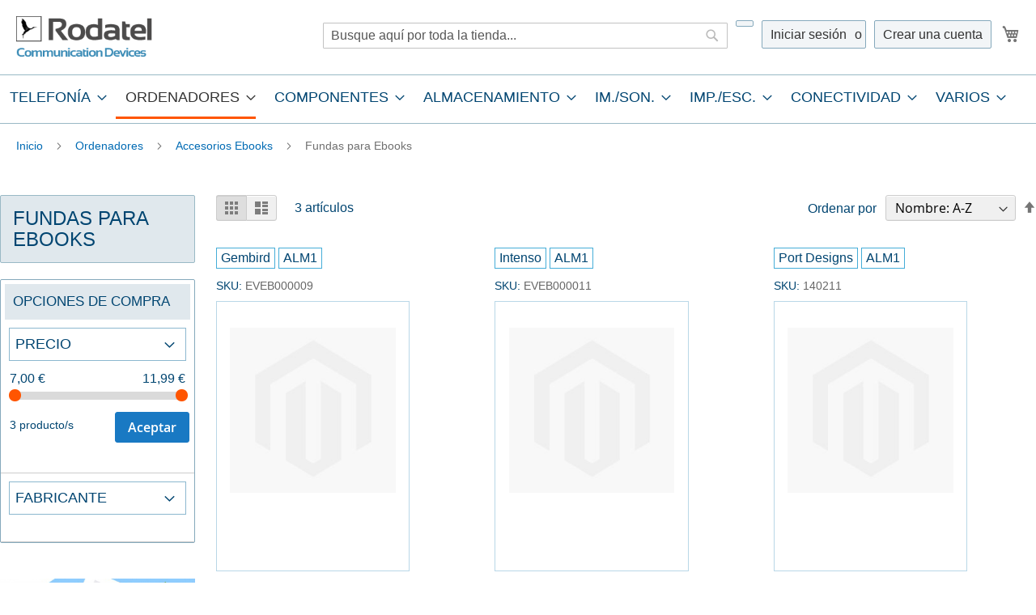

--- FILE ---
content_type: text/html; charset=UTF-8
request_url: https://www.rodatel.com/ordenadores/accesorios-ebooks/fundas-para-ebooks
body_size: 23269
content:
<!doctype html>
<html lang="es">
    <head >
        <script>
    var LOCALE = 'es\u002DES';
    var BASE_URL = 'https\u003A\u002F\u002Fwww.rodatel.com\u002F';
    var require = {
        'baseUrl': 'https\u003A\u002F\u002Fwww.rodatel.com\u002Fstatic\u002Fversion1764835921\u002Ffrontend\u002FRodatel\u002Fmain\u002Fes_ES'
    };</script>        <meta charset="utf-8"/>
<meta name="title" content="Fundas para Ebooks - Accesorios Ebooks - Ordenadores"/>
<meta name="description" content="Rodatel"/>
<meta name="keywords" content="Rodatel"/>
<meta name="robots" content="INDEX,FOLLOW"/>
<meta name="viewport" content="width=device-width, initial-scale=1, maximum-scale=1.0, user-scalable=no"/>
<meta name="format-detection" content="telephone=no"/>
<title>Fundas para Ebooks - Accesorios Ebooks - Ordenadores</title>
                <link rel="stylesheet" type="text/css" media="all" href="https://www.rodatel.com/static/version1764835921/_cache/merged/83b96b861d355efebb80f4bcbb8a7a69.css" />
<link rel="stylesheet" type="text/css" media="screen and (min-width: 768px)" href="https://www.rodatel.com/static/version1764835921/frontend/Rodatel/main/es_ES/css/styles-l.css" />
<link rel="stylesheet" type="text/css" media="print" href="https://www.rodatel.com/static/version1764835921/frontend/Rodatel/main/es_ES/css/print.css" />
<script type="text/javascript" src="https://www.rodatel.com/static/version1764835921/_cache/merged/ac547f38230002285f6055b2afea154e.js"></script>
<link rel="icon" type="image/x-icon" href="https://www.rodatel.com/media/favicon/default/favicon.gif" />
<link rel="shortcut icon" type="image/x-icon" href="https://www.rodatel.com/media/favicon/default/favicon.gif" />
<link  rel="stylesheet" type="text/css"  media="all" href="https://www.rodatel.com/media/styles.css" />        <!-- BEGIN GOOGLE ANALYTICS CODE -->
<script type="text/x-magento-init">
{
    "*": {
        "Magento_GoogleAnalytics/js/google-analytics": {
            "isCookieRestrictionModeEnabled": 0,
            "currentWebsite": 1,
            "cookieName": "user_allowed_save_cookie",
            "ordersTrackingData": [],
            "pageTrackingData": {"optPageUrl":"","isAnonymizedIpActive":false,"accountId":"UA-29563797-2"}        }
    }
}
</script>
<!-- END GOOGLE ANALYTICS CODE -->
    <script type="text/x-magento-init">
        {
            "*": {
                "Magento_PageCache/js/form-key-provider": {
                    "isPaginationCacheEnabled":
                        0                }
            }
        }
    </script>
<script>
try{smileTracker.setConfig({beaconUrl:'https://www.rodatel.com/elasticsuite/tracker/hit/image/h.png',telemetryUrl:'https://t.elasticsuite.io/track',telemetryEnabled:'',sessionConfig:{"visit_cookie_name":"STUID","visit_cookie_lifetime":"3600","visitor_cookie_lifetime":"365","visitor_cookie_name":"STVID","domain":"www.rodatel.com","path":"\/"},endpointUrl:'https://www.rodatel.com/rest/V1/elasticsuite-tracker/hit',});smileTracker.addPageVar('store_id','1');require(['Smile_ElasticsuiteTracker/js/user-consent'],function(userConsent){if(userConsent({"cookieRestrictionEnabled":"0","cookieRestrictionName":"user_allowed_save_cookie"})){smileTracker.sendTag();}});}catch(err){;}
</script>    </head>
    <body data-container="body"
          data-mage-init='{"loaderAjax": {}, "loader": { "icon": "https://www.rodatel.com/static/version1764835921/frontend/Rodatel/main/es_ES/images/loader-2.gif"}}'
        id="html-body" class="page-with-filter page-products categorypath-ordenadores-accesorios-ebooks-fundas-para-ebooks category-fundas-para-ebooks catalog-category-view page-layout-2columns-left">
        
<script type="text/x-magento-init">
    {
        "*": {
            "Magento_PageBuilder/js/widget-initializer": {
                "config": {"[data-content-type=\"slider\"][data-appearance=\"default\"]":{"Magento_PageBuilder\/js\/content-type\/slider\/appearance\/default\/widget":false},"[data-content-type=\"map\"]":{"Magento_PageBuilder\/js\/content-type\/map\/appearance\/default\/widget":false},"[data-content-type=\"row\"]":{"Magento_PageBuilder\/js\/content-type\/row\/appearance\/default\/widget":false},"[data-content-type=\"tabs\"]":{"Magento_PageBuilder\/js\/content-type\/tabs\/appearance\/default\/widget":false},"[data-content-type=\"slide\"]":{"Magento_PageBuilder\/js\/content-type\/slide\/appearance\/default\/widget":{"buttonSelector":".pagebuilder-slide-button","showOverlay":"hover","dataRole":"slide"}},"[data-content-type=\"banner\"]":{"Magento_PageBuilder\/js\/content-type\/banner\/appearance\/default\/widget":{"buttonSelector":".pagebuilder-banner-button","showOverlay":"hover","dataRole":"banner"}},"[data-content-type=\"buttons\"]":{"Magento_PageBuilder\/js\/content-type\/buttons\/appearance\/inline\/widget":false},"[data-content-type=\"products\"][data-appearance=\"carousel\"]":{"Magento_PageBuilder\/js\/content-type\/products\/appearance\/carousel\/widget":false}},
                "breakpoints": {"desktop":{"label":"Desktop","stage":true,"default":true,"class":"desktop-switcher","icon":"Magento_PageBuilder::css\/images\/switcher\/switcher-desktop.svg","conditions":{"min-width":"1024px"},"options":{"products":{"default":{"slidesToShow":"5"}}}},"tablet":{"conditions":{"max-width":"1024px","min-width":"768px"},"options":{"products":{"default":{"slidesToShow":"4"},"continuous":{"slidesToShow":"3"}}}},"mobile":{"label":"Mobile","stage":true,"class":"mobile-switcher","icon":"Magento_PageBuilder::css\/images\/switcher\/switcher-mobile.svg","media":"only screen and (max-width: 767px)","conditions":{"max-width":"767px","min-width":"640px"},"options":{"products":{"default":{"slidesToShow":"3"}}}},"mobile-small":{"conditions":{"max-width":"640px"},"options":{"products":{"default":{"slidesToShow":"2"},"continuous":{"slidesToShow":"1"}}}}}            }
        }
    }
</script>

<script type="text/x-magento-init">
    {
        "*": {
            "mage/cookies": {
                "expires": null,
                "path": "\u002F",
                "domain": ".www.rodatel.com",
                "secure": true,
                "lifetime": "3600"
            }
        }
    }
</script>
    <noscript>
        <div class="message global noscript">
            <div class="content">
                <p>
                    <strong>Parece que JavaScript está deshabilitado en su navegador.</strong>
                    <span>
                        For the best experience on our site, be sure to turn on Javascript in your browser.                    </span>
                </p>
            </div>
        </div>
    </noscript>

<script>
    window.cookiesConfig = window.cookiesConfig || {};
    window.cookiesConfig.secure = true;
</script><script>    require.config({
        map: {
            '*': {
                wysiwygAdapter: 'mage/adminhtml/wysiwyg/tiny_mce/tinymceAdapter'
            }
        }
    });</script><script>    require.config({
        paths: {
            googleMaps: 'https\u003A\u002F\u002Fmaps.googleapis.com\u002Fmaps\u002Fapi\u002Fjs\u003Fv\u003D3.56\u0026key\u003D'
        },
        config: {
            'Magento_PageBuilder/js/utils/map': {
                style: '',
            },
            'Magento_PageBuilder/js/content-type/map/preview': {
                apiKey: '',
                apiKeyErrorMessage: 'You\u0020must\u0020provide\u0020a\u0020valid\u0020\u003Ca\u0020href\u003D\u0027https\u003A\u002F\u002Fwww.rodatel.com\u002Fadminhtml\u002Fsystem_config\u002Fedit\u002Fsection\u002Fcms\u002F\u0023cms_pagebuilder\u0027\u0020target\u003D\u0027_blank\u0027\u003EGoogle\u0020Maps\u0020API\u0020key\u003C\u002Fa\u003E\u0020to\u0020use\u0020a\u0020map.'
            },
            'Magento_PageBuilder/js/form/element/map': {
                apiKey: '',
                apiKeyErrorMessage: 'You\u0020must\u0020provide\u0020a\u0020valid\u0020\u003Ca\u0020href\u003D\u0027https\u003A\u002F\u002Fwww.rodatel.com\u002Fadminhtml\u002Fsystem_config\u002Fedit\u002Fsection\u002Fcms\u002F\u0023cms_pagebuilder\u0027\u0020target\u003D\u0027_blank\u0027\u003EGoogle\u0020Maps\u0020API\u0020key\u003C\u002Fa\u003E\u0020to\u0020use\u0020a\u0020map.'
            },
        }
    });</script><script>
    require.config({
        shim: {
            'Magento_PageBuilder/js/utils/map': {
                deps: ['googleMaps']
            }
        }
    });</script>
    <div id="cookienotification-block"
         style="display: none;
            bottom: 0;             background-color: #FFFFFF;
             color: #333333;">
        <p>Nuestra web utiliza cookies para mejorar su experiencia y servicio. Navegando por nuestra web entendemos que acepta uso de las cookies.</p>
        <button id="btn-cookienotification-more"
                style="background-color:#FFFFFF;" >
            <span style="color:#000000;">Más información</span>
        </button>
        <button id="btn-cookienotification-allow"
                style="background-color:#FFFFFF;" >
            <span style="color:#000000;">Aceptar cookies</span>
        </button>
    </div>

    <script type="text/x-magento-init">
        {
            "#cookienotification-block": {
                "cookieNotification": {
                    "cookieAllowButtonSelector": "#btn-cookienotification-allow",
                    "cookieName": "wapone_cookienotification",
                    "cookieValue": {"1":1},
                    "cookieLifetime": 3600,
                    "cookiePath": "/",
                    "cookieDomain": "",
                    "cookieMoreButtonSelector": "#btn-cookienotification-more",
                    "cookieMoreLink": "https://www.rodatel.com/proteccion-de-datos-cookies",
                    "cookieMoreLinkDestination": 1                }
            }
        }
    </script>

<div class="page-wrapper"><header class="page-header"><div class="panel wrapper"><div class="panel header"><a class="action skip contentarea"
   href="#contentarea">
    <span>
        Ir al contenido    </span>
</a>
<span data-action="toggle-nav" class="action nav-toggle"><span>Toggle Nav</span></span>
<a
    class="logo"
    href="https://www.rodatel.com/"
    title="Rodatel"
    aria-label="store logo">
    <img src="https://www.rodatel.com/media/logo/default/logo2.gif"
         title="Rodatel"
         alt="Rodatel"
            width="170"                />
</a>

<div data-block="minicart" class="minicart-wrapper">
    <a class="action showcart" href="https://www.rodatel.com/checkout/cart/"
       data-bind="scope: 'minicart_content'">
        <span class="text">Mi carrito de compras</span>
        <span class="counter qty empty"
              data-bind="css: { empty: !!getCartParam('summary_count') == false && !isLoading() },
               blockLoader: isLoading">
            <span class="counter-number">
                <!-- ko if: getCartParam('summary_count') -->
                <!-- ko text: getCartParam('summary_count').toLocaleString(window.LOCALE) --><!-- /ko -->
                <!-- /ko -->
            </span>
            <span class="counter-label">
            <!-- ko if: getCartParam('summary_count') -->
                <!-- ko text: getCartParam('summary_count').toLocaleString(window.LOCALE) --><!-- /ko -->
                <!-- ko i18n: 'items' --><!-- /ko -->
            <!-- /ko -->
            </span>
        </span>
    </a>
            <div class="block block-minicart"
             data-role="dropdownDialog"
             data-mage-init='{"dropdownDialog":{
                "appendTo":"[data-block=minicart]",
                "triggerTarget":".showcart",
                "timeout": "2000",
                "closeOnMouseLeave": false,
                "closeOnEscape": true,
                "triggerClass":"active",
                "parentClass":"active",
                "buttons":[]}}'>
            <div id="minicart-content-wrapper" data-bind="scope: 'minicart_content'">
                <!-- ko template: getTemplate() --><!-- /ko -->
            </div>
                    </div>
        <script>window.checkout = {"shoppingCartUrl":"https:\/\/www.rodatel.com\/checkout\/cart\/","checkoutUrl":"https:\/\/www.rodatel.com\/checkout\/","updateItemQtyUrl":"https:\/\/www.rodatel.com\/checkout\/sidebar\/updateItemQty\/","removeItemUrl":"https:\/\/www.rodatel.com\/checkout\/sidebar\/removeItem\/","imageTemplate":"Magento_Catalog\/product\/image_with_borders","baseUrl":"https:\/\/www.rodatel.com\/","minicartMaxItemsVisible":150,"websiteId":"1","maxItemsToDisplay":10,"storeId":"1","storeGroupId":"1","agreementIds":["1"],"payPalBraintreeClientToken":"","customerLoginUrl":"https:\/\/www.rodatel.com\/customer\/account\/login\/referer\/aHR0cHM6Ly93d3cucm9kYXRlbC5jb20vb3JkZW5hZG9yZXMvYWNjZXNvcmlvcy1lYm9va3MvZnVuZGFzLXBhcmEtZWJvb2tz\/","isRedirectRequired":false,"autocomplete":"off","captcha":{"user_login":{"isCaseSensitive":false,"imageHeight":50,"imageSrc":"","refreshUrl":"https:\/\/www.rodatel.com\/captcha\/refresh\/","isRequired":false,"timestamp":1768858632}}}</script>    <script type="text/x-magento-init">
    {
        "[data-block='minicart']": {
            "Magento_Ui/js/core/app": {"components":{"minicart_content":{"children":{"subtotal.container":{"children":{"subtotal":{"children":{"subtotal.totals":{"config":{"display_cart_subtotal_incl_tax":1,"display_cart_subtotal_excl_tax":0,"template":"Magento_Tax\/checkout\/minicart\/subtotal\/totals"},"children":{"subtotal.totals.msrp":{"component":"Magento_Msrp\/js\/view\/checkout\/minicart\/subtotal\/totals","config":{"displayArea":"minicart-subtotal-hidden","template":"Magento_Msrp\/checkout\/minicart\/subtotal\/totals"}}},"component":"Magento_Tax\/js\/view\/checkout\/minicart\/subtotal\/totals"}},"component":"uiComponent","config":{"template":"Magento_Checkout\/minicart\/subtotal"}}},"component":"uiComponent","config":{"displayArea":"subtotalContainer"}},"item.renderer":{"component":"Magento_Checkout\/js\/view\/cart-item-renderer","config":{"displayArea":"defaultRenderer","template":"Magento_Checkout\/minicart\/item\/default"},"children":{"item.image":{"component":"Magento_Catalog\/js\/view\/image","config":{"template":"Magento_Catalog\/product\/image","displayArea":"itemImage"}},"checkout.cart.item.price.sidebar":{"component":"uiComponent","config":{"template":"Magento_Checkout\/minicart\/item\/price","displayArea":"priceSidebar"}}}},"extra_info":{"component":"uiComponent","config":{"displayArea":"extraInfo"},"children":{"paypal_braintree_message":{"component":"PayPal_Braintree\/js\/messages\/mini-cart"}}},"promotion":{"component":"uiComponent","config":{"displayArea":"promotion"}}},"config":{"itemRenderer":{"default":"defaultRenderer","simple":"defaultRenderer","virtual":"defaultRenderer"},"template":"Magento_Checkout\/minicart\/content"},"component":"Magento_Checkout\/js\/view\/minicart"}},"types":[]}        },
        "*": {
            "Magento_Ui/js/block-loader": "https\u003A\u002F\u002Fwww.rodatel.com\u002Fstatic\u002Fversion1764835921\u002Ffrontend\u002FRodatel\u002Fmain\u002Fes_ES\u002Fimages\u002Floader\u002D1.gif"
        }
    }
    </script>
</div>
<ul class="header links">    <li class="greet welcome" data-bind="scope: 'customer'">
        <!-- ko if: customer().fullname  -->
        <span class="logged-in"
              data-bind="text: new String('!Bienvenido, %1!').replace('%1', customer().fullname)">
        </span>
        <!-- /ko -->
        <!-- ko ifnot: customer().fullname  -->
        <span class="not-logged-in"
              data-bind="html: '&#x21;Bienvenidos&#x21;'"></span>
                <!-- /ko -->
    </li>
    <script type="text/x-magento-init">
    {
        "*": {
            "Magento_Ui/js/core/app": {
                "components": {
                    "customer": {
                        "component": "Magento_Customer/js/view/customer"
                    }
                }
            }
        }
    }
    </script>
<!-- BLOCK customer --><!-- /BLOCK customer --><li class="link authorization-link" data-label="o">
    <a href="https://www.rodatel.com/customer/account/login/referer/aHR0cHM6Ly93d3cucm9kYXRlbC5jb20vb3JkZW5hZG9yZXMvYWNjZXNvcmlvcy1lYm9va3MvZnVuZGFzLXBhcmEtZWJvb2tz/"        >Iniciar sesión</a>
</li>
<li><a href="https://www.rodatel.com/customer/account/create/" id="id7Trd5MmT" >Crear una cuenta</a></li></ul>

<div class="block block-search">
    <div class="block block-title">
        <strong>Buscar</strong>
    </div>

    <div class="block block-content">
        <form
            id="minisearch-form-top-search"
            class="form minisearch"
            action="https://www.rodatel.com/catalogsearch/result/"
            method="get"
        >
            <div class="field search">
                <label class="label" for="minisearch-input-top-search" data-role="minisearch-label">
                    <span>Buscar</span>
                </label>

                <div class="control">
                    <input
                        id="minisearch-input-top-search"
                        type="text"
                        name="q"
                        value=""
                        placeholder="Busque aquí por toda la tienda..."
                        class="input-text"
                        maxlength="128"
                        role="combobox"
                        aria-haspopup="false"
                        aria-autocomplete="both"
                        aria-expanded="false"
                        autocomplete="off"
                        data-block="autocomplete-form"
                        data-mage-init="&#x7B;&quot;quickSearch&quot;&#x3A;&#x7B;&quot;formSelector&quot;&#x3A;&quot;&#x23;minisearch-form-top-search&quot;,&quot;url&quot;&#x3A;&quot;https&#x3A;&#x5C;&#x2F;&#x5C;&#x2F;www.rodatel.com&#x5C;&#x2F;search&#x5C;&#x2F;ajax&#x5C;&#x2F;suggest&#x5C;&#x2F;&quot;,&quot;destinationSelector&quot;&#x3A;&quot;&#x23;minisearch-autocomplete-top-search&quot;,&quot;templates&quot;&#x3A;&#x7B;&quot;term&quot;&#x3A;&#x7B;&quot;title&quot;&#x3A;&quot;Terminos&#x20;de&#x20;busqueda&quot;,&quot;template&quot;&#x3A;&quot;Smile_ElasticsuiteCore&#x5C;&#x2F;autocomplete&#x5C;&#x2F;term&quot;&#x7D;,&quot;product&quot;&#x3A;&#x7B;&quot;title&quot;&#x3A;&quot;Productos&quot;,&quot;template&quot;&#x3A;&quot;Smile_ElasticsuiteCatalog&#x5C;&#x2F;autocomplete&#x5C;&#x2F;product&quot;&#x7D;,&quot;category&quot;&#x3A;&#x7B;&quot;title&quot;&#x3A;&quot;Categor&#x5C;u00edas&quot;,&quot;template&quot;&#x3A;&quot;Smile_ElasticsuiteCatalog&#x5C;&#x2F;autocomplete&#x5C;&#x2F;category&quot;&#x7D;,&quot;product_attribute&quot;&#x3A;&#x7B;&quot;title&quot;&#x3A;&quot;Atributos&quot;,&quot;template&quot;&#x3A;&quot;Smile_ElasticsuiteCatalog&#x5C;&#x2F;autocomplete&#x5C;&#x2F;product-attribute&quot;,&quot;titleRenderer&quot;&#x3A;&quot;Smile_ElasticsuiteCatalog&#x5C;&#x2F;js&#x5C;&#x2F;autocomplete&#x5C;&#x2F;product-attribute&quot;&#x7D;&#x7D;,&quot;priceFormat&quot;&#x3A;&#x7B;&quot;pattern&quot;&#x3A;&quot;&#x25;s&#x5C;u00a0&#x5C;u20ac&quot;,&quot;precision&quot;&#x3A;2,&quot;requiredPrecision&quot;&#x3A;2,&quot;decimalSymbol&quot;&#x3A;&quot;,&quot;,&quot;groupSymbol&quot;&#x3A;&quot;.&quot;,&quot;groupLength&quot;&#x3A;3,&quot;integerRequired&quot;&#x3A;false&#x7D;,&quot;minSearchLength&quot;&#x3A;&quot;2&quot;&#x7D;&#x7D;"
                    />

                    <div id="minisearch-autocomplete-top-search" class="search-autocomplete"></div>

                                    </div>
            </div>

            <div class="actions">
                <button
                    type="submit"
                    title="Buscar"
                    class="action search"
                >
                    <span>Buscar</span>
                </button>
            </div>
        </form>
    </div>
</div>
</div></div><div class="header content"><ul class="compare wrapper"><li class="item link compare" data-bind="scope: 'compareProducts'" data-role="compare-products-link">
    <a class="action compare no-display" title="Comparar&#x20;productos"
       data-bind="attr: {'href': compareProducts().listUrl}, css: {'no-display': !compareProducts().count}"
    >
        Comparar productos        <span class="counter qty" data-bind="text: compareProducts().countCaption"></span>
    </a>
</li>
<script type="text/x-magento-init">
{"[data-role=compare-products-link]": {"Magento_Ui/js/core/app": {"components":{"compareProducts":{"component":"Magento_Catalog\/js\/view\/compare-products"}}}}}
</script>
</ul></div>    <div class="sections nav-sections">
                <div class="section-items nav-sections-items"
             data-mage-init='{"tabs":{"openedState":"active"}}'>
                                            <div class="section-item-title nav-sections-item-title"
                     data-role="collapsible">
                    <a class="nav-sections-item-switch"
                       data-toggle="switch" href="#store.menu">
                        Menú                    </a>
                </div>
                <div class="section-item-content nav-sections-item-content"
                     id="store.menu"
                     role="tab">
                    
<nav class="navigation" data-action="navigation">
    <ul data-mage-init='{"menu":{"responsive":true, "expanded":true, "position":{"my":"left top","at":"left bottom"}}}'>
        <li  class="level0 nav-1 category-item first level-top parent"><a href="https://www.rodatel.com/telefonia"  class="level-top" ><span>Telefonía</span></a><ul class="level0 submenu"><li  class="level1 nav-1-1 category-item first"><a href="https://www.rodatel.com/telefonia/smartphones" ><span>Smartphones</span></a></li><li  class="level1 nav-1-2 category-item"><a href="https://www.rodatel.com/telefonia/moviles-senior" ><span>Móviles Senior</span></a></li><li  class="level1 nav-1-3 category-item"><a href="https://www.rodatel.com/telefonia/telefonos-fijos" ><span>Teléfonos fijos</span></a></li><li  class="level1 nav-1-4 category-item last parent"><a href="https://www.rodatel.com/telefonia/accesorios-telefonia" ><span>Accesorios telefonía</span></a><ul class="level1 submenu"><li  class="level2 nav-1-4-1 category-item first"><a href="https://www.rodatel.com/telefonia/accesorios-telefonia/protectores-de-pantalla" ><span>Protectores de Pantalla</span></a></li><li  class="level2 nav-1-4-2 category-item"><a href="https://www.rodatel.com/telefonia/accesorios-telefonia/cargadores" ><span>Cargadores</span></a></li><li  class="level2 nav-1-4-3 category-item"><a href="https://www.rodatel.com/telefonia/accesorios-telefonia/auriculares" ><span>Auriculares</span></a></li><li  class="level2 nav-1-4-4 category-item"><a href="https://www.rodatel.com/telefonia/accesorios-telefonia/fundas-para-moviles" ><span>Fundas para Móviles</span></a></li><li  class="level2 nav-1-4-5 category-item"><a href="https://www.rodatel.com/telefonia/accesorios-telefonia/cables" ><span>Cables</span></a></li><li  class="level2 nav-1-4-6 category-item"><a href="https://www.rodatel.com/telefonia/accesorios-telefonia/baterias-para-moviles" ><span>Baterías para móviles</span></a></li><li  class="level2 nav-1-4-7 category-item"><a href="https://www.rodatel.com/telefonia/accesorios-telefonia/powerbanks" ><span>Powerbanks</span></a></li><li  class="level2 nav-1-4-8 category-item"><a href="https://www.rodatel.com/telefonia/accesorios-telefonia/soportes-smartphones" ><span>Soportes Smartphones</span></a></li><li  class="level2 nav-1-4-9 category-item"><a href="https://www.rodatel.com/telefonia/accesorios-telefonia/sujeccion-movil" ><span>Sujección Móvil</span></a></li><li  class="level2 nav-1-4-10 category-item"><a href="https://www.rodatel.com/telefonia/accesorios-telefonia/palos-selfie" ><span>Palos Selfie</span></a></li><li  class="level2 nav-1-4-11 category-item"><a href="https://www.rodatel.com/telefonia/accesorios-telefonia/lapiz-digital" ><span>Lápiz Digital</span></a></li><li  class="level2 nav-1-4-12 category-item last"><a href="https://www.rodatel.com/telefonia/accesorios-telefonia/teclados-para-moviles" ><span>Teclados para Móviles</span></a></li></ul></li></ul></li><li  class="level0 nav-2 category-item level-top parent"><a href="https://www.rodatel.com/ordenadores"  class="level-top" ><span>Ordenadores</span></a><ul class="level0 submenu"><li  class="level1 nav-2-1 category-item first parent"><a href="https://www.rodatel.com/ordenadores/portatiles" ><span>Portátiles</span></a><ul class="level1 submenu"><li  class="level2 nav-2-1-1 category-item first"><a href="https://www.rodatel.com/ordenadores/portatiles/ordenadores-portatiles" ><span>Ordenadores Portátiles</span></a></li><li  class="level2 nav-2-1-2 category-item last"><a href="https://www.rodatel.com/ordenadores/portatiles/bases" ><span>Bases</span></a></li></ul></li><li  class="level1 nav-2-2 category-item parent"><a href="https://www.rodatel.com/ordenadores/pcs-sobremesa" ><span>PCs Sobremesa</span></a><ul class="level1 submenu"><li  class="level2 nav-2-2-1 category-item first"><a href="https://www.rodatel.com/ordenadores/pcs-sobremesa/pc-sobremesa" ><span>PC Sobremesa</span></a></li><li  class="level2 nav-2-2-2 category-item"><a href="https://www.rodatel.com/ordenadores/pcs-sobremesa/all-in-one" ><span>All-in-One</span></a></li><li  class="level2 nav-2-2-3 category-item last"><a href="https://www.rodatel.com/ordenadores/pcs-sobremesa/mini-pcs-barebones" ><span>Mini PCs Barebones</span></a></li></ul></li><li  class="level1 nav-2-3 category-item"><a href="https://www.rodatel.com/ordenadores/servidores" ><span>Servidores</span></a></li><li  class="level1 nav-2-4 category-item"><a href="https://www.rodatel.com/ordenadores/tablets" ><span>Tablets</span></a></li><li  class="level1 nav-2-5 category-item"><a href="https://www.rodatel.com/ordenadores/e-books" ><span>E-books</span></a></li><li  class="level1 nav-2-6 category-item parent"><a href="https://www.rodatel.com/ordenadores/accesorios-portatiles" ><span>Accesorios portátiles</span></a><ul class="level1 submenu"><li  class="level2 nav-2-6-1 category-item first"><a href="https://www.rodatel.com/ordenadores/accesorios-portatiles/trolley" ><span>Trolley</span></a></li><li  class="level2 nav-2-6-2 category-item"><a href="https://www.rodatel.com/ordenadores/accesorios-portatiles/maletines-para-portatiles" ><span>Maletines para Portátiles</span></a></li><li  class="level2 nav-2-6-3 category-item"><a href="https://www.rodatel.com/ordenadores/accesorios-portatiles/mochilas" ><span>Mochilas</span></a></li><li  class="level2 nav-2-6-4 category-item"><a href="https://www.rodatel.com/ordenadores/accesorios-portatiles/kits-multimedia" ><span>Kits multimedia</span></a></li><li  class="level2 nav-2-6-5 category-item"><a href="https://www.rodatel.com/ordenadores/accesorios-portatiles/cargadores-adaptadores-e-inversores-de-corriente" ><span>Cargadores, Adaptadores e Inversores de Corriente</span></a></li><li  class="level2 nav-2-6-6 category-item"><a href="https://www.rodatel.com/ordenadores/accesorios-portatiles/cable-antirrobo-para-portatiles" ><span>Cable Antirrobo para portátiles</span></a></li><li  class="level2 nav-2-6-7 category-item"><a href="https://www.rodatel.com/ordenadores/accesorios-portatiles/otros-accesorios" ><span>Otros Accesorios</span></a></li><li  class="level2 nav-2-6-8 category-item last"><a href="https://www.rodatel.com/ordenadores/accesorios-portatiles/replicadores-de-puertos" ><span>Replicadores de Puertos</span></a></li></ul></li><li  class="level1 nav-2-7 category-item"><a href="https://www.rodatel.com/ordenadores/placas-base-servidores" ><span>Placas base servidores</span></a></li><li  class="level1 nav-2-8 category-item parent"><a href="https://www.rodatel.com/ordenadores/perifericos" ><span>Periféricos</span></a><ul class="level1 submenu"><li  class="level2 nav-2-8-1 category-item first"><a href="https://www.rodatel.com/ordenadores/perifericos/monitores-pc" ><span>Monitores PC</span></a></li><li  class="level2 nav-2-8-2 category-item"><a href="https://www.rodatel.com/ordenadores/perifericos/monitores-de-pantalla-tactil" ><span>Monitores de Pantalla Táctil</span></a></li><li  class="level2 nav-2-8-3 category-item"><a href="https://www.rodatel.com/ordenadores/perifericos/accesorios-para-tv-y-monitores" ><span>Accesorios para TV y monitores</span></a></li><li  class="level2 nav-2-8-4 category-item"><a href="https://www.rodatel.com/ordenadores/perifericos/teclados" ><span>Teclados</span></a></li><li  class="level2 nav-2-8-5 category-item"><a href="https://www.rodatel.com/ordenadores/perifericos/ratones" ><span>Ratones</span></a></li><li  class="level2 nav-2-8-6 category-item"><a href="https://www.rodatel.com/ordenadores/perifericos/alfombrillas" ><span>Alfombrillas</span></a></li><li  class="level2 nav-2-8-7 category-item"><a href="https://www.rodatel.com/ordenadores/perifericos/camaras-web" ><span>Cámaras Web</span></a></li><li  class="level2 nav-2-8-8 category-item"><a href="https://www.rodatel.com/ordenadores/perifericos/puntero-para-presentaciones" ><span>Puntero para Presentaciones</span></a></li><li  class="level2 nav-2-8-9 category-item"><a href="https://www.rodatel.com/ordenadores/perifericos/fundas-para-teclado-y-auriculares" ><span>Fundas para Teclado y Auriculares</span></a></li><li  class="level2 nav-2-8-10 category-item"><a href="https://www.rodatel.com/ordenadores/perifericos/reposamu-ecas" ><span>Reposamuñecas</span></a></li><li  class="level2 nav-2-8-11 category-item"><a href="https://www.rodatel.com/ordenadores/perifericos/filtros-para-monitor" ><span>Filtros para Monitor</span></a></li><li  class="level2 nav-2-8-12 category-item last"><a href="https://www.rodatel.com/ordenadores/perifericos/accesorios-de-teclados-y-ratones" ><span>Accesorios de teclados y ratones</span></a></li></ul></li><li  class="level1 nav-2-9 category-item parent"><a href="https://www.rodatel.com/ordenadores/garantia-y-soporte" ><span>Garantía y Soporte</span></a><ul class="level1 submenu"><li  class="level2 nav-2-9-1 category-item first"><a href="https://www.rodatel.com/ordenadores/garantia-y-soporte/extensiones-de-la-garantia" ><span>Extensiones de la Garantía</span></a></li><li  class="level2 nav-2-9-2 category-item last"><a href="https://www.rodatel.com/ordenadores/garantia-y-soporte/servicio-de-soporte-it" ><span>Servicio de Soporte IT</span></a></li></ul></li><li  class="level1 nav-2-10 category-item parent"><a href="https://www.rodatel.com/ordenadores/accesorios-tablets" ><span>Accesorios tablets</span></a><ul class="level1 submenu"><li  class="level2 nav-2-10-1 category-item first"><a href="https://www.rodatel.com/ordenadores/accesorios-tablets/fundas-para-tablets" ><span>Fundas para Tablets</span></a></li><li  class="level2 nav-2-10-2 category-item last"><a href="https://www.rodatel.com/ordenadores/accesorios-tablets/soportes-de-tablets" ><span>Soportes de Tablets</span></a></li></ul></li><li  class="level1 nav-2-11 category-item parent"><a href="https://www.rodatel.com/ordenadores/accesorios-ebooks" ><span>Accesorios Ebooks</span></a><ul class="level1 submenu"><li  class="level2 nav-2-11-1 category-item first last"><a href="https://www.rodatel.com/ordenadores/accesorios-ebooks/fundas-para-ebooks" ><span>Fundas para Ebooks</span></a></li></ul></li><li  class="level1 nav-2-12 category-item parent"><a href="https://www.rodatel.com/ordenadores/software" ><span>Software</span></a><ul class="level1 submenu"><li  class="level2 nav-2-12-1 category-item first"><a href="https://www.rodatel.com/ordenadores/software/sistemas-operativos" ><span>Sistemas Operativos</span></a></li><li  class="level2 nav-2-12-2 category-item"><a href="https://www.rodatel.com/ordenadores/software/seguridad-y-antivirus" ><span>Seguridad y Antivirus</span></a></li><li  class="level2 nav-2-12-3 category-item"><a href="https://www.rodatel.com/ordenadores/software/suites-de-programas" ><span>Suites de Programas</span></a></li><li  class="level2 nav-2-12-4 category-item"><a href="https://www.rodatel.com/ordenadores/software/software-de-base-de-datos" ><span>Software de base de datos</span></a></li><li  class="level2 nav-2-12-5 category-item"><a href="https://www.rodatel.com/ordenadores/software/licencias-y-actualizaciones-de-software" ><span>Licencias y Actualizaciones de Software</span></a></li><li  class="level2 nav-2-12-6 category-item"><a href="https://www.rodatel.com/ordenadores/software/software-de-gerencia-de-proyecto" ><span>Software de Gerencia de Proyecto</span></a></li><li  class="level2 nav-2-12-7 category-item"><a href="https://www.rodatel.com/ordenadores/software/software-de-presentacion" ><span>Software de presentación</span></a></li><li  class="level2 nav-2-12-8 category-item"><a href="https://www.rodatel.com/ordenadores/software/software-de-virtualizacion" ><span>Software de Virtualizacion</span></a></li><li  class="level2 nav-2-12-9 category-item last"><a href="https://www.rodatel.com/ordenadores/software/software-de-acceso-remoto" ><span>Software de Acceso Remoto</span></a></li></ul></li><li  class="level1 nav-2-13 category-item parent"><a href="https://www.rodatel.com/ordenadores/gaming" ><span>Gaming</span></a><ul class="level1 submenu"><li  class="level2 nav-2-13-1 category-item first"><a href="https://www.rodatel.com/ordenadores/gaming/videoconsolas-portatiles" ><span>Videoconsolas portátiles</span></a></li><li  class="level2 nav-2-13-2 category-item"><a href="https://www.rodatel.com/ordenadores/gaming/sillas-gaming" ><span>Sillas Gaming</span></a></li><li  class="level2 nav-2-13-3 category-item"><a href="https://www.rodatel.com/ordenadores/gaming/escritorios-gaming" ><span>Escritorios Gaming</span></a></li><li  class="level2 nav-2-13-4 category-item"><a href="https://www.rodatel.com/ordenadores/gaming/mandos-volantes-y-joysticks" ><span>Mandos, Volantes y Joysticks</span></a></li><li  class="level2 nav-2-13-5 category-item"><a href="https://www.rodatel.com/ordenadores/gaming/accesorios-consola" ><span>Accesorios Consola</span></a></li><li  class="level2 nav-2-13-6 category-item last"><a href="https://www.rodatel.com/ordenadores/gaming/gafas-realidad-virtual" ><span>Gafas Realidad Virtual</span></a></li></ul></li><li  class="level1 nav-2-14 category-item parent"><a href="https://www.rodatel.com/ordenadores/tpv" ><span>TPV</span></a><ul class="level1 submenu"><li  class="level2 nav-2-14-1 category-item first"><a href="https://www.rodatel.com/ordenadores/tpv/lectores-de-codigo-barras" ><span>Lectores de código barras</span></a></li><li  class="level2 nav-2-14-2 category-item"><a href="https://www.rodatel.com/ordenadores/tpv/cajones-portamonedas" ><span>Cajones Portamonedas</span></a></li><li  class="level2 nav-2-14-3 category-item"><a href="https://www.rodatel.com/ordenadores/tpv/detectores-de-billetes-falsos" ><span>Detectores de billetes falsos</span></a></li><li  class="level2 nav-2-14-4 category-item last"><a href="https://www.rodatel.com/ordenadores/tpv/pos-impresoras-moviles" ><span>Pos / impresoras móviles</span></a></li></ul></li><li  class="level1 nav-2-15 category-item last"><a href="https://www.rodatel.com/ordenadores/no-categorizado" ><span>No categorizado</span></a></li></ul></li><li  class="level0 nav-3 category-item level-top parent"><a href="https://www.rodatel.com/componentes"  class="level-top" ><span>Componentes</span></a><ul class="level0 submenu"><li  class="level1 nav-3-1 category-item first parent"><a href="https://www.rodatel.com/componentes/cajas-y-fuentes" ><span>Cajas y fuentes</span></a><ul class="level1 submenu"><li  class="level2 nav-3-1-1 category-item first"><a href="https://www.rodatel.com/componentes/cajas-y-fuentes/chasis-pc" ><span>Chasis PC</span></a></li><li  class="level2 nav-3-1-2 category-item last"><a href="https://www.rodatel.com/componentes/cajas-y-fuentes/fuentes-de-alimentacion" ><span>Fuentes de Alimentación</span></a></li></ul></li><li  class="level1 nav-3-2 category-item"><a href="https://www.rodatel.com/componentes/placas-base" ><span>Placas base</span></a></li><li  class="level1 nav-3-3 category-item"><a href="https://www.rodatel.com/componentes/procesadores" ><span>Procesadores</span></a></li><li  class="level1 nav-3-4 category-item parent"><a href="https://www.rodatel.com/componentes/discos-duros-internos" ><span>Discos duros internos</span></a><ul class="level1 submenu"><li  class="level2 nav-3-4-1 category-item first"><a href="https://www.rodatel.com/componentes/discos-duros-internos/estaciones-base-hdd-ssd" ><span>Estaciones Base HDD/SSD</span></a></li><li  class="level2 nav-3-4-2 category-item"><a href="https://www.rodatel.com/componentes/discos-duros-internos/hdd" ><span>HDD</span></a></li><li  class="level2 nav-3-4-3 category-item"><a href="https://www.rodatel.com/componentes/discos-duros-internos/ssd" ><span>SSD</span></a></li><li  class="level2 nav-3-4-4 category-item last"><a href="https://www.rodatel.com/componentes/discos-duros-internos/carcasas-hdd-ssd" ><span>Carcasas HDD/SSD</span></a></li></ul></li><li  class="level1 nav-3-5 category-item"><a href="https://www.rodatel.com/componentes/memoria-ram" ><span>Memoria RAM</span></a></li><li  class="level1 nav-3-6 category-item parent"><a href="https://www.rodatel.com/componentes/tarjetas" ><span>Tarjetas</span></a><ul class="level1 submenu"><li  class="level2 nav-3-6-1 category-item first"><a href="https://www.rodatel.com/componentes/tarjetas/tarjetas-graficas" ><span>Tarjetas Gráficas</span></a></li><li  class="level2 nav-3-6-2 category-item"><a href="https://www.rodatel.com/componentes/tarjetas/tarjetas-de-audio" ><span>Tarjetas de Audio</span></a></li><li  class="level2 nav-3-6-3 category-item last"><a href="https://www.rodatel.com/componentes/tarjetas/tarjetas-controladoras" ><span>Tarjetas Controladoras</span></a></li></ul></li><li  class="level1 nav-3-7 category-item parent"><a href="https://www.rodatel.com/componentes/refrigeracion" ><span>Refrigeración</span></a><ul class="level1 submenu"><li  class="level2 nav-3-7-1 category-item first"><a href="https://www.rodatel.com/componentes/refrigeracion/ventiladores" ><span>Ventiladores</span></a></li><li  class="level2 nav-3-7-2 category-item"><a href="https://www.rodatel.com/componentes/refrigeracion/refrigeracion-liquida" ><span>Refrigeración líquida</span></a></li><li  class="level2 nav-3-7-3 category-item last"><a href="https://www.rodatel.com/componentes/refrigeracion/pasta-termica" ><span>Pasta Térmica</span></a></li></ul></li><li  class="level1 nav-3-8 category-item last parent"><a href="https://www.rodatel.com/componentes/adaptadores-bahia" ><span>Adaptadores bahía</span></a><ul class="level1 submenu"><li  class="level2 nav-3-8-1 category-item first"><a href="https://www.rodatel.com/componentes/adaptadores-bahia/kit-de-montaje-bahias" ><span>Kit de Montaje Bahías</span></a></li><li  class="level2 nav-3-8-2 category-item"><a href="https://www.rodatel.com/componentes/adaptadores-bahia/adaptador-bahia" ><span>Adaptador Bahía</span></a></li><li  class="level2 nav-3-8-3 category-item last"><a href="https://www.rodatel.com/componentes/adaptadores-bahia/accesorios-para-rack" ><span>Accesorios para Rack</span></a></li></ul></li></ul></li><li  class="level0 nav-4 category-item level-top parent"><a href="https://www.rodatel.com/almacenamiento"  class="level-top" ><span>Almacenamiento</span></a><ul class="level0 submenu"><li  class="level1 nav-4-1 category-item first"><a href="https://www.rodatel.com/almacenamiento/pendrives-usb" ><span>Pendrives USB</span></a></li><li  class="level1 nav-4-2 category-item"><a href="https://www.rodatel.com/almacenamiento/tarjetas-de-memorias-flash" ><span>Tarjetas de Memorias Flash</span></a></li><li  class="level1 nav-4-3 category-item parent"><a href="https://www.rodatel.com/almacenamiento/discos-duros-externos" ><span>Discos duros externos</span></a><ul class="level1 submenu"><li  class="level2 nav-4-3-1 category-item first"><a href="https://www.rodatel.com/almacenamiento/discos-duros-externos/discos-duros-externos-ssd" ><span>Discos Duros Externos SSD</span></a></li><li  class="level2 nav-4-3-2 category-item"><a href="https://www.rodatel.com/almacenamiento/discos-duros-externos/fundas-hdd-ssd" ><span>Fundas HDD/SSD</span></a></li><li  class="level2 nav-4-3-3 category-item last"><a href="https://www.rodatel.com/almacenamiento/discos-duros-externos/discos-duros-externos-hdd" ><span>Discos Duros Externos HDD</span></a></li></ul></li><li  class="level1 nav-4-4 category-item parent"><a href="https://www.rodatel.com/almacenamiento/lectores" ><span>Lectores</span></a><ul class="level1 submenu"><li  class="level2 nav-4-4-1 category-item first"><a href="https://www.rodatel.com/almacenamiento/lectores/lectoras-de-disquetes" ><span>Lectoras de disquetes</span></a></li><li  class="level2 nav-4-4-2 category-item"><a href="https://www.rodatel.com/almacenamiento/lectores/lector-de-tarjeta-inteligente" ><span>Lector de tarjeta inteligente</span></a></li><li  class="level2 nav-4-4-3 category-item"><a href="https://www.rodatel.com/almacenamiento/lectores/lector-de-tarjetas" ><span>Lector de Tarjetas</span></a></li><li  class="level2 nav-4-4-4 category-item last"><a href="https://www.rodatel.com/almacenamiento/lectores/lector-grabador-optico" ><span>Lector Grabador Óptico</span></a></li></ul></li><li  class="level1 nav-4-5 category-item parent"><a href="https://www.rodatel.com/almacenamiento/consumibles" ><span>Consumibles</span></a><ul class="level1 submenu"><li  class="level2 nav-4-5-1 category-item first"><a href="https://www.rodatel.com/almacenamiento/consumibles/dvds-rw" ><span>DVDs RW</span></a></li><li  class="level2 nav-4-5-2 category-item"><a href="https://www.rodatel.com/almacenamiento/consumibles/blu-ray" ><span>Blu-Ray</span></a></li><li  class="level2 nav-4-5-3 category-item last"><a href="https://www.rodatel.com/almacenamiento/consumibles/cds-rw" ><span>CDs RW</span></a></li></ul></li><li  class="level1 nav-4-6 category-item last parent"><a href="https://www.rodatel.com/almacenamiento/almacenamiento-nas" ><span>Almacenamiento NAS</span></a><ul class="level1 submenu"><li  class="level2 nav-4-6-1 category-item first"><a href="https://www.rodatel.com/almacenamiento/almacenamiento-nas/servidores-nas" ><span>Servidores NAS</span></a></li><li  class="level2 nav-4-6-2 category-item last"><a href="https://www.rodatel.com/almacenamiento/almacenamiento-nas/dispositivos-almacenamiento-nas" ><span>Dispositivos almacenamiento NAS</span></a></li></ul></li></ul></li><li  class="level0 nav-5 category-item level-top parent"><a href="https://www.rodatel.com/imagen-sonido"  class="level-top" ><span>Im./Son.</span></a><ul class="level0 submenu"><li  class="level1 nav-5-1 category-item first parent"><a href="https://www.rodatel.com/imagen-sonido/tv" ><span>TV</span></a><ul class="level1 submenu"><li  class="level2 nav-5-1-1 category-item first"><a href="https://www.rodatel.com/imagen-sonido/tv/televisores-led" ><span>Televisores LED</span></a></li><li  class="level2 nav-5-1-2 category-item"><a href="https://www.rodatel.com/imagen-sonido/tv/televisores-led-modo-hotel" ><span>Televisores LED modo hotel</span></a></li><li  class="level2 nav-5-1-3 category-item parent"><a href="https://www.rodatel.com/imagen-sonido/tv/soportes-tv" ><span>Soportes TV</span></a><ul class="level2 submenu"><li  class="level3 nav-5-1-3-1 category-item first"><a href="https://www.rodatel.com/imagen-sonido/tv/soportes-tv/soportes-tv-pared" ><span>Soportes TV Pared</span></a></li><li  class="level3 nav-5-1-3-2 category-item"><a href="https://www.rodatel.com/imagen-sonido/tv/soportes-tv/soportes-tv-suelo" ><span>Soportes TV Suelo</span></a></li><li  class="level3 nav-5-1-3-3 category-item last"><a href="https://www.rodatel.com/imagen-sonido/tv/soportes-tv/soportes-de-mesa" ><span>Soportes de mesa</span></a></li></ul></li><li  class="level2 nav-5-1-4 category-item"><a href="https://www.rodatel.com/imagen-sonido/tv/convertidor-de-smart-tv" ><span>Convertidor de Smart TV</span></a></li><li  class="level2 nav-5-1-5 category-item"><a href="https://www.rodatel.com/imagen-sonido/tv/dongles-smart-tv" ><span>Dongles Smart TV</span></a></li><li  class="level2 nav-5-1-6 category-item"><a href="https://www.rodatel.com/imagen-sonido/tv/tv-set-top-boxes" ><span>TV Set-Top Boxes</span></a></li><li  class="level2 nav-5-1-7 category-item last"><a href="https://www.rodatel.com/imagen-sonido/tv/reproductor-de-se-alizacion-digital" ><span>Reproductor de Señalización Digital</span></a></li></ul></li><li  class="level1 nav-5-2 category-item parent"><a href="https://www.rodatel.com/imagen-sonido/fotografia" ><span>Fotografía</span></a><ul class="level1 submenu"><li  class="level2 nav-5-2-1 category-item first last"><a href="https://www.rodatel.com/imagen-sonido/fotografia/marco-fotografico-digital" ><span>Marco fotográfico digital</span></a></li></ul></li><li  class="level1 nav-5-3 category-item parent"><a href="https://www.rodatel.com/imagen-sonido/video" ><span>Vídeo</span></a><ul class="level1 submenu"><li  class="level2 nav-5-3-1 category-item first"><a href="https://www.rodatel.com/imagen-sonido/video/grabadores-de-video-en-red-nvr" ><span>Grabadores de vídeo en red (NVR)</span></a></li><li  class="level2 nav-5-3-2 category-item"><a href="https://www.rodatel.com/imagen-sonido/video/camara-para-deportes-de-accion" ><span>Cámara para Deportes de Acción</span></a></li><li  class="level2 nav-5-3-3 category-item"><a href="https://www.rodatel.com/imagen-sonido/video/splitter-video" ><span>Splitter Vídeo</span></a></li><li  class="level2 nav-5-3-4 category-item"><a href="https://www.rodatel.com/imagen-sonido/video/switches-de-video" ><span>Switches de Video</span></a></li><li  class="level2 nav-5-3-5 category-item last"><a href="https://www.rodatel.com/imagen-sonido/video/capturadores-de-video" ><span>Capturadores de Video</span></a></li></ul></li><li  class="level1 nav-5-4 category-item parent"><a href="https://www.rodatel.com/imagen-sonido/proyeccion" ><span>Proyección</span></a><ul class="level1 submenu"><li  class="level2 nav-5-4-1 category-item first"><a href="https://www.rodatel.com/imagen-sonido/proyeccion/videoproyector" ><span>Videoproyector</span></a></li><li  class="level2 nav-5-4-2 category-item"><a href="https://www.rodatel.com/imagen-sonido/proyeccion/lamparas-de-proyeccion" ><span>Lámparas de Proyección</span></a></li><li  class="level2 nav-5-4-3 category-item"><a href="https://www.rodatel.com/imagen-sonido/proyeccion/montajes-para-proyectores" ><span>Montajes para Proyectores</span></a></li><li  class="level2 nav-5-4-4 category-item last"><a href="https://www.rodatel.com/imagen-sonido/proyeccion/accesorios-de-proyector" ><span>Accesorios de Proyector</span></a></li></ul></li><li  class="level1 nav-5-5 category-item parent"><a href="https://www.rodatel.com/imagen-sonido/altavoces" ><span>Altavoces</span></a><ul class="level1 submenu"><li  class="level2 nav-5-5-1 category-item first"><a href="https://www.rodatel.com/imagen-sonido/altavoces/altavoz-altavoces" ><span>Altavoz/Altavoces</span></a></li><li  class="level2 nav-5-5-2 category-item"><a href="https://www.rodatel.com/imagen-sonido/altavoces/altavoces-portatiles" ><span>Altavoces Portátiles</span></a></li><li  class="level2 nav-5-5-3 category-item"><a href="https://www.rodatel.com/imagen-sonido/altavoces/barras-de-sonido" ><span>Barras de sonido</span></a></li><li  class="level2 nav-5-5-4 category-item"><a href="https://www.rodatel.com/imagen-sonido/altavoces/altavoces-de-acoplamiento" ><span>Altavoces de Acoplamiento</span></a></li><li  class="level2 nav-5-5-5 category-item"><a href="https://www.rodatel.com/imagen-sonido/altavoces/sistema-de-altavoces" ><span>Sistema de Altavoces</span></a></li><li  class="level2 nav-5-5-6 category-item last"><a href="https://www.rodatel.com/imagen-sonido/altavoces/altavoces-para-sistema-de-megafonia" ><span>Altavoces para sistema de megafonía</span></a></li></ul></li><li  class="level1 nav-5-6 category-item parent"><a href="https://www.rodatel.com/imagen-sonido/auriculares" ><span>Auriculares</span></a><ul class="level1 submenu"><li  class="level2 nav-5-6-1 category-item first"><a href="https://www.rodatel.com/imagen-sonido/auriculares/auriculares-sin-microfono" ><span>Auriculares sin Micrófono</span></a></li><li  class="level2 nav-5-6-2 category-item"><a href="https://www.rodatel.com/imagen-sonido/auriculares/auriculares-con-microfono" ><span>Auriculares con Micrófono</span></a></li><li  class="level2 nav-5-6-3 category-item"><a href="https://www.rodatel.com/imagen-sonido/auriculares/amplificadores-para-auriculares" ><span>Amplificadores para auriculares</span></a></li><li  class="level2 nav-5-6-4 category-item"><a href="https://www.rodatel.com/imagen-sonido/auriculares/fundas-auriculares" ><span>Fundas Auriculares</span></a></li><li  class="level2 nav-5-6-5 category-item last"><a href="https://www.rodatel.com/imagen-sonido/auriculares/gorros-con-auriculares" ><span>Gorros con Auriculares</span></a></li></ul></li><li  class="level1 nav-5-7 category-item parent"><a href="https://www.rodatel.com/imagen-sonido/reproductores-y-radios" ><span>Reproductores y radios</span></a><ul class="level1 submenu"><li  class="level2 nav-5-7-1 category-item first"><a href="https://www.rodatel.com/imagen-sonido/reproductores-y-radios/radios-cd" ><span>Radios CD</span></a></li><li  class="level2 nav-5-7-2 category-item"><a href="https://www.rodatel.com/imagen-sonido/reproductores-y-radios/radios" ><span>Radios</span></a></li><li  class="level2 nav-5-7-3 category-item"><a href="https://www.rodatel.com/imagen-sonido/reproductores-y-radios/receptores-de-radio" ><span>Receptores de Radio</span></a></li><li  class="level2 nav-5-7-4 category-item"><a href="https://www.rodatel.com/imagen-sonido/reproductores-y-radios/reproductores-lp" ><span>Reproductores LP</span></a></li><li  class="level2 nav-5-7-5 category-item last"><a href="https://www.rodatel.com/imagen-sonido/reproductores-y-radios/receptores-multimedia-para-coche" ><span>Receptores multimedia para coche</span></a></li></ul></li><li  class="level1 nav-5-8 category-item"><a href="https://www.rodatel.com/imagen-sonido/microfonos" ><span>Micrófonos</span></a></li><li  class="level1 nav-5-9 category-item"><a href="https://www.rodatel.com/imagen-sonido/pizarras-digitales" ><span>Pizarras digitales</span></a></li><li  class="level1 nav-5-10 category-item parent"><a href="https://www.rodatel.com/imagen-sonido/sistemas-de-audio" ><span>Sistemas de audio</span></a><ul class="level1 submenu"><li  class="level2 nav-5-10-1 category-item first"><a href="https://www.rodatel.com/imagen-sonido/sistemas-de-audio/sistemas-de-audio-para-el-hogar" ><span>Sistemas de Audio para el Hogar</span></a></li><li  class="level2 nav-5-10-2 category-item"><a href="https://www.rodatel.com/imagen-sonido/sistemas-de-audio/receptor-de-audio-bluetooth" ><span>Receptor de Audio Bluetooth</span></a></li><li  class="level2 nav-5-10-3 category-item"><a href="https://www.rodatel.com/imagen-sonido/sistemas-de-audio/sistemas-de-megafonia" ><span>Sistemas de megafonía</span></a></li><li  class="level2 nav-5-10-4 category-item last"><a href="https://www.rodatel.com/imagen-sonido/sistemas-de-audio/mandos-a-distancia" ><span>Mandos a Distancia</span></a></li></ul></li><li  class="level1 nav-5-11 category-item"><a href="https://www.rodatel.com/imagen-sonido/sistemas-de-presentacion-inalambricos" ><span>Sistemas de presentación inalámbricos</span></a></li><li  class="level1 nav-5-12 category-item last parent"><a href="https://www.rodatel.com/imagen-sonido/camaras" ><span>Cámaras</span></a><ul class="level1 submenu"><li  class="level2 nav-5-12-1 category-item first last"><a href="https://www.rodatel.com/imagen-sonido/camaras/fundas-para-camaras-fotograficas" ><span>Fundas para Cámaras Fotográficas</span></a></li></ul></li></ul></li><li  class="level0 nav-6 category-item level-top parent"><a href="https://www.rodatel.com/impresoras-escaneres"  class="level-top" ><span>Imp./Esc.</span></a><ul class="level0 submenu"><li  class="level1 nav-6-1 category-item first parent"><a href="https://www.rodatel.com/impresoras-escaneres/impresoras" ><span>Impresoras</span></a><ul class="level1 submenu"><li  class="level2 nav-6-1-1 category-item first"><a href="https://www.rodatel.com/impresoras-escaneres/impresoras/impresoras-de-inyeccion" ><span>Impresoras de Inyección</span></a></li><li  class="level2 nav-6-1-2 category-item"><a href="https://www.rodatel.com/impresoras-escaneres/impresoras/impresoras-multifuncion" ><span>Impresoras Multifunción</span></a></li><li  class="level2 nav-6-1-3 category-item"><a href="https://www.rodatel.com/impresoras-escaneres/impresoras/impresoras-laser-led" ><span>Impresoras Láser/Led</span></a></li><li  class="level2 nav-6-1-4 category-item"><a href="https://www.rodatel.com/impresoras-escaneres/impresoras/impresoras-de-fotografias" ><span>Impresoras de Fotografías</span></a></li><li  class="level2 nav-6-1-5 category-item"><a href="https://www.rodatel.com/impresoras-escaneres/impresoras/impresoras-de-etiquetas" ><span>Impresoras de Etiquetas</span></a></li><li  class="level2 nav-6-1-6 category-item"><a href="https://www.rodatel.com/impresoras-escaneres/impresoras/impresoras-matriciales" ><span>Impresoras Matriciales</span></a></li><li  class="level2 nav-6-1-7 category-item"><a href="https://www.rodatel.com/impresoras-escaneres/impresoras/impresoras-3d" ><span>Impresoras 3D</span></a></li><li  class="level2 nav-6-1-8 category-item last"><a href="https://www.rodatel.com/impresoras-escaneres/impresoras/impresoras-de-gran-formato" ><span>Impresoras de Gran Formato</span></a></li></ul></li><li  class="level1 nav-6-2 category-item parent"><a href="https://www.rodatel.com/impresoras-escaneres/consumibles" ><span>Consumibles</span></a><ul class="level1 submenu"><li  class="level2 nav-6-2-1 category-item first"><a href="https://www.rodatel.com/impresoras-escaneres/consumibles/cartuchos-de-tinta" ><span>Cartuchos de Tinta</span></a></li><li  class="level2 nav-6-2-2 category-item"><a href="https://www.rodatel.com/impresoras-escaneres/consumibles/toner-y-cartuchos-laser" ><span>Tóner y Cartuchos Láser</span></a></li><li  class="level2 nav-6-2-3 category-item"><a href="https://www.rodatel.com/impresoras-escaneres/consumibles/etiquetas-de-impresora" ><span>Etiquetas de Impresora</span></a></li><li  class="level2 nav-6-2-4 category-item"><a href="https://www.rodatel.com/impresoras-escaneres/consumibles/cintas-para-impresoras-de-etiquetas" ><span>Cintas para Impresoras de Etiquetas</span></a></li><li  class="level2 nav-6-2-5 category-item"><a href="https://www.rodatel.com/impresoras-escaneres/consumibles/papel-termico" ><span>Papel Térmico</span></a></li><li  class="level2 nav-6-2-6 category-item"><a href="https://www.rodatel.com/impresoras-escaneres/consumibles/papel-fotografico" ><span>Papel Fotográfico</span></a></li><li  class="level2 nav-6-2-7 category-item"><a href="https://www.rodatel.com/impresoras-escaneres/consumibles/recarga-de-cartuchos" ><span>Recarga de Cartuchos</span></a></li><li  class="level2 nav-6-2-8 category-item last"><a href="https://www.rodatel.com/impresoras-escaneres/consumibles/materiales-de-impresion-3d" ><span>Materiales de Impresión 3D</span></a></li></ul></li><li  class="level1 nav-6-3 category-item"><a href="https://www.rodatel.com/impresoras-escaneres/escaneres" ><span>Escáneres</span></a></li><li  class="level1 nav-6-4 category-item"><a href="https://www.rodatel.com/impresoras-escaneres/escaneres-3d" ><span>Escáneres 3D</span></a></li><li  class="level1 nav-6-5 category-item"><a href="https://www.rodatel.com/impresoras-escaneres/lapices-3d" ><span>Lápices 3D</span></a></li><li  class="level1 nav-6-6 category-item"><a href="https://www.rodatel.com/impresoras-escaneres/fax" ><span>Fax</span></a></li><li  class="level1 nav-6-7 category-item last parent"><a href="https://www.rodatel.com/impresoras-escaneres/recambios" ><span>Recambios</span></a><ul class="level1 submenu"><li  class="level2 nav-6-7-1 category-item first"><a href="https://www.rodatel.com/impresoras-escaneres/recambios/bandejas-y-alimentadores" ><span>Bandejas y Alimentadores</span></a></li><li  class="level2 nav-6-7-2 category-item"><a href="https://www.rodatel.com/impresoras-escaneres/recambios/piezas-de-repuesto-para-impresion" ><span>Piezas de repuesto para impresión</span></a></li><li  class="level2 nav-6-7-3 category-item"><a href="https://www.rodatel.com/impresoras-escaneres/recambios/colectores-de-toner" ><span>Colectores de toner</span></a></li><li  class="level2 nav-6-7-4 category-item"><a href="https://www.rodatel.com/impresoras-escaneres/recambios/tambores-de-impresoras" ><span>Tambores de Impresoras</span></a></li><li  class="level2 nav-6-7-5 category-item last"><a href="https://www.rodatel.com/impresoras-escaneres/recambios/cabezales-de-impresion" ><span>Cabezales de Impresion</span></a></li></ul></li></ul></li><li  class="level0 nav-7 category-item level-top parent"><a href="https://www.rodatel.com/conectividad"  class="level-top" ><span>Conectividad</span></a><ul class="level0 submenu"><li  class="level1 nav-7-1 category-item first parent"><a href="https://www.rodatel.com/conectividad/redes" ><span>Redes</span></a><ul class="level1 submenu"><li  class="level2 nav-7-1-1 category-item first"><a href="https://www.rodatel.com/conectividad/redes/armarios-rack" ><span>Armarios Rack</span></a></li><li  class="level2 nav-7-1-2 category-item"><a href="https://www.rodatel.com/conectividad/redes/pasarelas-y-controladores" ><span>Pasarelas y controladores</span></a></li><li  class="level2 nav-7-1-3 category-item"><a href="https://www.rodatel.com/conectividad/redes/paneles-de-parcheo" ><span>Paneles de parcheo</span></a></li><li  class="level2 nav-7-1-4 category-item"><a href="https://www.rodatel.com/conectividad/redes/cortafuegos-hardware" ><span>Cortafuegos (hardware)</span></a></li><li  class="level2 nav-7-1-5 category-item"><a href="https://www.rodatel.com/conectividad/redes/accesorios-de-paneles-de-parcheo" ><span>Accesorios de paneles de parcheo</span></a></li><li  class="level2 nav-7-1-6 category-item"><a href="https://www.rodatel.com/conectividad/redes/routers-wireless" ><span>Routers Wireless</span></a></li><li  class="level2 nav-7-1-7 category-item"><a href="https://www.rodatel.com/conectividad/redes/routers-con-cable" ><span>Routers con cable</span></a></li><li  class="level2 nav-7-1-8 category-item"><a href="https://www.rodatel.com/conectividad/redes/powerline" ><span>Powerline</span></a></li><li  class="level2 nav-7-1-9 category-item"><a href="https://www.rodatel.com/conectividad/redes/amplificadores-de-red" ><span>Amplificadores de Red</span></a></li><li  class="level2 nav-7-1-10 category-item"><a href="https://www.rodatel.com/conectividad/redes/switches" ><span>Switches</span></a></li><li  class="level2 nav-7-1-11 category-item"><a href="https://www.rodatel.com/conectividad/redes/puntos-de-acceso-wlan" ><span>Puntos de Acceso WLAN</span></a></li><li  class="level2 nav-7-1-12 category-item"><a href="https://www.rodatel.com/conectividad/redes/3g" ><span>3G</span></a></li><li  class="level2 nav-7-1-13 category-item"><a href="https://www.rodatel.com/conectividad/redes/antenas" ><span>Antenas</span></a></li><li  class="level2 nav-7-1-14 category-item"><a href="https://www.rodatel.com/conectividad/redes/repetidores" ><span>Repetidores</span></a></li><li  class="level2 nav-7-1-15 category-item"><a href="https://www.rodatel.com/conectividad/redes/transceptores" ><span>Transceptores</span></a></li><li  class="level2 nav-7-1-16 category-item"><a href="https://www.rodatel.com/conectividad/redes/adaptadores-y-tarjetas-de-red" ><span>Adaptadores y Tarjetas de red</span></a></li><li  class="level2 nav-7-1-17 category-item"><a href="https://www.rodatel.com/conectividad/redes/servidores-de-impresion" ><span>Servidores de impresión</span></a></li><li  class="level2 nav-7-1-18 category-item"><a href="https://www.rodatel.com/conectividad/redes/adaptadores-e-inyectores-de-poe" ><span>Adaptadores e inyectores de PoE</span></a></li><li  class="level2 nav-7-1-19 category-item"><a href="https://www.rodatel.com/conectividad/redes/divisores-de-red" ><span>Divisores de red</span></a></li><li  class="level2 nav-7-1-20 category-item"><a href="https://www.rodatel.com/conectividad/redes/convertidores-de-red" ><span>Convertidores de Red</span></a></li><li  class="level2 nav-7-1-21 category-item"><a href="https://www.rodatel.com/conectividad/redes/kit-de-montaje-wifi" ><span>Kit de Montaje Wifi</span></a></li><li  class="level2 nav-7-1-22 category-item"><a href="https://www.rodatel.com/conectividad/redes/componentes-de-interruptores-de-red" ><span>Componentes de interruptores de red</span></a></li><li  class="level2 nav-7-1-23 category-item last"><a href="https://www.rodatel.com/conectividad/redes/sistemas-de-video-conferencia" ><span>Sistemas de video conferencia</span></a></li></ul></li><li  class="level1 nav-7-2 category-item parent"><a href="https://www.rodatel.com/conectividad/cables-conectores-y-adaptadores" ><span>Cables, Conectores y Adaptadores</span></a><ul class="level1 submenu"><li  class="level2 nav-7-2-1 category-item first"><a href="https://www.rodatel.com/conectividad/cables-conectores-y-adaptadores/cables-ethernet" ><span>Cables Ethernet</span></a></li><li  class="level2 nav-7-2-2 category-item"><a href="https://www.rodatel.com/conectividad/cables-conectores-y-adaptadores/cables-hdmi" ><span>Cables HDMI</span></a></li><li  class="level2 nav-7-2-3 category-item"><a href="https://www.rodatel.com/conectividad/cables-conectores-y-adaptadores/cables-vga" ><span>Cables VGA</span></a></li><li  class="level2 nav-7-2-4 category-item"><a href="https://www.rodatel.com/conectividad/cables-conectores-y-adaptadores/cables-dvi" ><span>Cables DVI</span></a></li><li  class="level2 nav-7-2-5 category-item"><a href="https://www.rodatel.com/conectividad/cables-conectores-y-adaptadores/cables-usb" ><span>Cables USB</span></a></li><li  class="level2 nav-7-2-6 category-item"><a href="https://www.rodatel.com/conectividad/cables-conectores-y-adaptadores/cables-displayport" ><span>Cables DisplayPort</span></a></li><li  class="level2 nav-7-2-7 category-item"><a href="https://www.rodatel.com/conectividad/cables-conectores-y-adaptadores/cables-de-alimentacion" ><span>Cables de Alimentación</span></a></li><li  class="level2 nav-7-2-8 category-item"><a href="https://www.rodatel.com/conectividad/cables-conectores-y-adaptadores/cables-internos-de-corriente" ><span>Cables Internos de Corriente</span></a></li><li  class="level2 nav-7-2-9 category-item"><a href="https://www.rodatel.com/conectividad/cables-conectores-y-adaptadores/cables-de-audio" ><span>Cables de Audio</span></a></li><li  class="level2 nav-7-2-10 category-item"><a href="https://www.rodatel.com/conectividad/cables-conectores-y-adaptadores/cables-coaxiales" ><span>Cables Coaxiales</span></a></li><li  class="level2 nav-7-2-11 category-item"><a href="https://www.rodatel.com/conectividad/cables-conectores-y-adaptadores/cables-de-sata" ><span>Cables de SATA</span></a></li><li  class="level2 nav-7-2-12 category-item"><a href="https://www.rodatel.com/conectividad/cables-conectores-y-adaptadores/cables-de-fibra-optica" ><span>Cables de Fibra Óptica</span></a></li><li  class="level2 nav-7-2-13 category-item"><a href="https://www.rodatel.com/conectividad/cables-conectores-y-adaptadores/conectores" ><span>Conectores</span></a></li><li  class="level2 nav-7-2-14 category-item"><a href="https://www.rodatel.com/conectividad/cables-conectores-y-adaptadores/protectores-de-cable" ><span>Protectores de Cable</span></a></li><li  class="level2 nav-7-2-15 category-item"><a href="https://www.rodatel.com/conectividad/cables-conectores-y-adaptadores/adaptadores-de-cable-de-video" ><span>Adaptadores de Cable de Vídeo</span></a></li><li  class="level2 nav-7-2-16 category-item"><a href="https://www.rodatel.com/conectividad/cables-conectores-y-adaptadores/adaptadores-de-cable" ><span>Adaptadores de Cable</span></a></li><li  class="level2 nav-7-2-17 category-item"><a href="https://www.rodatel.com/conectividad/cables-conectores-y-adaptadores/sujeccion-para-cables" ><span>Sujección para Cables</span></a></li><li  class="level2 nav-7-2-18 category-item last"><a href="https://www.rodatel.com/conectividad/cables-conectores-y-adaptadores/hub-usb" ><span>Hub USB</span></a></li></ul></li><li  class="level1 nav-7-3 category-item last parent"><a href="https://www.rodatel.com/conectividad/herramientas" ><span>Herramientas</span></a><ul class="level1 submenu"><li  class="level2 nav-7-3-1 category-item first"><a href="https://www.rodatel.com/conectividad/herramientas/crimpadoras" ><span>Crimpadoras</span></a></li><li  class="level2 nav-7-3-2 category-item"><a href="https://www.rodatel.com/conectividad/herramientas/cable-tester" ><span>Cable Tester</span></a></li><li  class="level2 nav-7-3-3 category-item"><a href="https://www.rodatel.com/conectividad/herramientas/pelacables" ><span>Pelacables</span></a></li><li  class="level2 nav-7-3-4 category-item"><a href="https://www.rodatel.com/conectividad/herramientas/juegos-de-herramientas-mecanicas" ><span>Juegos de Herramientas Mecánicas</span></a></li><li  class="level2 nav-7-3-5 category-item"><a href="https://www.rodatel.com/conectividad/herramientas/destornilladores-manuales-y-sets" ><span>Destornilladores Manuales y Sets</span></a></li><li  class="level2 nav-7-3-6 category-item last"><a href="https://www.rodatel.com/conectividad/herramientas/limpiador-pantallas" ><span>Limpiador Pantallas</span></a></li></ul></li></ul></li><li  class="level0 nav-8 category-item last level-top parent"><a href="https://www.rodatel.com/hogar-oficina-ocio"  class="level-top" ><span>Varios</span></a><ul class="level0 submenu"><li  class="level1 nav-8-1 category-item first parent"><a href="https://www.rodatel.com/hogar-oficina-ocio/electricidad" ><span>Electricidad</span></a><ul class="level1 submenu"><li  class="level2 nav-8-1-1 category-item first"><a href="https://www.rodatel.com/hogar-oficina-ocio/electricidad/adaptadores-para-enchufe" ><span>Adaptadores para enchufe</span></a></li><li  class="level2 nav-8-1-2 category-item"><a href="https://www.rodatel.com/hogar-oficina-ocio/electricidad/sai-ups" ><span>SAI (UPS)</span></a></li><li  class="level2 nav-8-1-3 category-item"><a href="https://www.rodatel.com/hogar-oficina-ocio/electricidad/enchufes-inteligentes" ><span>Enchufes inteligentes</span></a></li><li  class="level2 nav-8-1-4 category-item"><a href="https://www.rodatel.com/hogar-oficina-ocio/electricidad/baterias-para-sistemas-sai-ups" ><span>Baterías para sistemas SAI (UPS)</span></a></li><li  class="level2 nav-8-1-5 category-item"><a href="https://www.rodatel.com/hogar-oficina-ocio/electricidad/enchufes-con-usb" ><span>Enchufes con USB</span></a></li><li  class="level2 nav-8-1-6 category-item"><a href="https://www.rodatel.com/hogar-oficina-ocio/electricidad/regletas" ><span>Regletas</span></a></li><li  class="level2 nav-8-1-7 category-item last"><a href="https://www.rodatel.com/hogar-oficina-ocio/electricidad/limitador-de-tension" ><span>Limitador de Tensión</span></a></li></ul></li><li  class="level1 nav-8-2 category-item parent"><a href="https://www.rodatel.com/hogar-oficina-ocio/domotica-y-seguridad" ><span>Domótica y Seguridad</span></a><ul class="level1 submenu"><li  class="level2 nav-8-2-1 category-item first"><a href="https://www.rodatel.com/hogar-oficina-ocio/domotica-y-seguridad/detectores-de-movimiento" ><span>Detectores de movimiento</span></a></li><li  class="level2 nav-8-2-2 category-item"><a href="https://www.rodatel.com/hogar-oficina-ocio/domotica-y-seguridad/botones-de-alarma-de-panico" ><span>Botones de alarma de pánico</span></a></li><li  class="level2 nav-8-2-3 category-item"><a href="https://www.rodatel.com/hogar-oficina-ocio/domotica-y-seguridad/sensores-de-puertas-ventanas" ><span>Sensores de puertas / ventanas</span></a></li><li  class="level2 nav-8-2-4 category-item"><a href="https://www.rodatel.com/hogar-oficina-ocio/domotica-y-seguridad/sensores-ambientales-para-hogares-inteligentes" ><span>Sensores ambientales para hogares inteligentes</span></a></li><li  class="level2 nav-8-2-5 category-item"><a href="https://www.rodatel.com/hogar-oficina-ocio/domotica-y-seguridad/receptores-smart-home" ><span>Receptores smart home</span></a></li><li  class="level2 nav-8-2-6 category-item"><a href="https://www.rodatel.com/hogar-oficina-ocio/domotica-y-seguridad/sistemas-de-seguridad-inteligentes-para-el-hogar" ><span>Sistemas de seguridad inteligentes para el hogar</span></a></li><li  class="level2 nav-8-2-7 category-item"><a href="https://www.rodatel.com/hogar-oficina-ocio/domotica-y-seguridad/alarmas-personales" ><span>Alarmas Personales</span></a></li><li  class="level2 nav-8-2-8 category-item"><a href="https://www.rodatel.com/hogar-oficina-ocio/domotica-y-seguridad/sistemas-de-alarma-de-seguridad" ><span>Sistemas de Alarma de Seguridad</span></a></li><li  class="level2 nav-8-2-9 category-item"><a href="https://www.rodatel.com/hogar-oficina-ocio/domotica-y-seguridad/camara-de-vigilancia" ><span>Cámara de Vigilancia</span></a></li><li  class="level2 nav-8-2-10 category-item"><a href="https://www.rodatel.com/hogar-oficina-ocio/domotica-y-seguridad/camara-de-vigilancia-falsa" ><span>Cámara de Vigilancia Falsa</span></a></li><li  class="level2 nav-8-2-11 category-item last"><a href="https://www.rodatel.com/hogar-oficina-ocio/domotica-y-seguridad/componentes-de-vigilancia-y-deteccion" ><span>Componentes de Vigilancia y Detección</span></a></li></ul></li><li  class="level1 nav-8-3 category-item parent"><a href="https://www.rodatel.com/hogar-oficina-ocio/bebes" ><span>Bebés</span></a><ul class="level1 submenu"><li  class="level2 nav-8-3-1 category-item first"><a href="https://www.rodatel.com/hogar-oficina-ocio/bebes/luces-nocturnas-para-bebes" ><span>Luces nocturnas para bebés</span></a></li><li  class="level2 nav-8-3-2 category-item last"><a href="https://www.rodatel.com/hogar-oficina-ocio/bebes/video-monitores-para-bebes" ><span>Video-Monitores para Bebés</span></a></li></ul></li><li  class="level1 nav-8-4 category-item parent"><a href="https://www.rodatel.com/hogar-oficina-ocio/iluminacion" ><span>Iluminación</span></a><ul class="level1 submenu"><li  class="level2 nav-8-4-1 category-item first"><a href="https://www.rodatel.com/hogar-oficina-ocio/iluminacion/spots-de-iluminacion" ><span>Spots de iluminación</span></a></li><li  class="level2 nav-8-4-2 category-item"><a href="https://www.rodatel.com/hogar-oficina-ocio/iluminacion/velas-electricas" ><span>Velas eléctricas</span></a></li><li  class="level2 nav-8-4-3 category-item"><a href="https://www.rodatel.com/hogar-oficina-ocio/iluminacion/luz-ambiental" ><span>Luz ambiental</span></a></li><li  class="level2 nav-8-4-4 category-item"><a href="https://www.rodatel.com/hogar-oficina-ocio/iluminacion/iluminacion-inteligente" ><span>Iluminación inteligente</span></a></li><li  class="level2 nav-8-4-5 category-item"><a href="https://www.rodatel.com/hogar-oficina-ocio/iluminacion/lamparas-de-mesa" ><span>Lámparas de mesa</span></a></li><li  class="level2 nav-8-4-6 category-item last"><a href="https://www.rodatel.com/hogar-oficina-ocio/iluminacion/lamparas-de-emergencia" ><span>Lámparas de emergencia</span></a></li></ul></li><li  class="level1 nav-8-5 category-item parent"><a href="https://www.rodatel.com/hogar-oficina-ocio/varios" ><span>Varios</span></a><ul class="level1 submenu"><li  class="level2 nav-8-5-1 category-item first"><a href="https://www.rodatel.com/hogar-oficina-ocio/varios/basculas-de-equipaje" ><span>Básculas de Equipaje</span></a></li><li  class="level2 nav-8-5-2 category-item"><a href="https://www.rodatel.com/hogar-oficina-ocio/varios/ventiladores-hogar" ><span>Ventiladores hogar</span></a></li><li  class="level2 nav-8-5-3 category-item"><a href="https://www.rodatel.com/hogar-oficina-ocio/varios/frigorificos" ><span>Frigoríficos</span></a></li><li  class="level2 nav-8-5-4 category-item"><a href="https://www.rodatel.com/hogar-oficina-ocio/varios/bascula-ba-o" ><span>Báscula baño</span></a></li><li  class="level2 nav-8-5-5 category-item last"><a href="https://www.rodatel.com/hogar-oficina-ocio/varios/grifos-de-cerveza" ><span>Grifos de cerveza</span></a></li></ul></li><li  class="level1 nav-8-6 category-item last parent"><a href="https://www.rodatel.com/hogar-oficina-ocio/ocio-deporte" ><span>Ocio/Deporte</span></a><ul class="level1 submenu"><li  class="level2 nav-8-6-1 category-item first parent"><a href="https://www.rodatel.com/hogar-oficina-ocio/ocio-deporte/bicicletas-y-accesorios" ><span>Bicicletas y accesorios</span></a><ul class="level2 submenu"><li  class="level3 nav-8-6-1-1 category-item first last"><a href="https://www.rodatel.com/hogar-oficina-ocio/ocio-deporte/bicicletas-y-accesorios/bicicletas-electricas" ><span>Bicicletas eléctricas</span></a></li></ul></li><li  class="level2 nav-8-6-2 category-item parent"><a href="https://www.rodatel.com/hogar-oficina-ocio/ocio-deporte/patinetes-y-scooters" ><span>Patinetes y scooters</span></a><ul class="level2 submenu"><li  class="level3 nav-8-6-2-1 category-item first"><a href="https://www.rodatel.com/hogar-oficina-ocio/ocio-deporte/patinetes-y-scooters/scooters-electricos" ><span>Scooters Eléctricos</span></a></li><li  class="level3 nav-8-6-2-2 category-item parent"><a href="https://www.rodatel.com/hogar-oficina-ocio/ocio-deporte/patinetes-y-scooters/hoverboards-y-accesorios" ><span>Hoverboards y Accesorios</span></a><ul class="level3 submenu"><li  class="level4 nav-8-6-2-2-1 category-item first last"><a href="https://www.rodatel.com/hogar-oficina-ocio/ocio-deporte/patinetes-y-scooters/hoverboards-y-accesorios/self-balancing-scooter-accessories" ><span>Self-balancing scooter accessories</span></a></li></ul></li><li  class="level3 nav-8-6-2-3 category-item"><a href="https://www.rodatel.com/hogar-oficina-ocio/ocio-deporte/patinetes-y-scooters/proteciones" ><span>Proteciones</span></a></li><li  class="level3 nav-8-6-2-4 category-item last"><a href="https://www.rodatel.com/hogar-oficina-ocio/ocio-deporte/patinetes-y-scooters/electric-kick-scooters" ><span>Electric kick scooters</span></a></li></ul></li><li  class="level2 nav-8-6-3 category-item parent"><a href="https://www.rodatel.com/hogar-oficina-ocio/ocio-deporte/relojes-inteligentes" ><span>Relojes Inteligentes</span></a><ul class="level2 submenu"><li  class="level3 nav-8-6-3-1 category-item first"><a href="https://www.rodatel.com/hogar-oficina-ocio/ocio-deporte/relojes-inteligentes/accesorios-de-relojes-inteligentes" ><span>Accesorios de relojes inteligentes</span></a></li><li  class="level3 nav-8-6-3-2 category-item"><a href="https://www.rodatel.com/hogar-oficina-ocio/ocio-deporte/relojes-inteligentes/smartwatches" ><span>Smartwatches</span></a></li><li  class="level3 nav-8-6-3-3 category-item"><a href="https://www.rodatel.com/hogar-oficina-ocio/ocio-deporte/relojes-inteligentes/relojes-de-actividad" ><span>Relojes de Actividad</span></a></li><li  class="level3 nav-8-6-3-4 category-item"><a href="https://www.rodatel.com/hogar-oficina-ocio/ocio-deporte/relojes-inteligentes/relojes-deportivos" ><span>Relojes Deportivos</span></a></li><li  class="level3 nav-8-6-3-5 category-item"><a href="https://www.rodatel.com/hogar-oficina-ocio/ocio-deporte/relojes-inteligentes/accesorios-para-relojes" ><span>Accesorios para Relojes</span></a></li><li  class="level3 nav-8-6-3-6 category-item last"><a href="https://www.rodatel.com/hogar-oficina-ocio/ocio-deporte/relojes-inteligentes/pulseras-con-control-de-actividad" ><span>Pulseras con control de actividad</span></a></li></ul></li><li  class="level2 nav-8-6-4 category-item last parent"><a href="https://www.rodatel.com/hogar-oficina-ocio/ocio-deporte/drones-juguetes-y-accesorios" ><span>Drones, Juguetes y Accesorios</span></a><ul class="level2 submenu"><li  class="level3 nav-8-6-4-1 category-item first"><a href="https://www.rodatel.com/hogar-oficina-ocio/ocio-deporte/drones-juguetes-y-accesorios/drones-con-camara" ><span>Drones con Cámara</span></a></li><li  class="level3 nav-8-6-4-2 category-item last"><a href="https://www.rodatel.com/hogar-oficina-ocio/ocio-deporte/drones-juguetes-y-accesorios/drones" ><span>Drones</span></a></li></ul></li></ul></li></ul></li>            </ul>
</nav>
                </div>
                                            <div class="section-item-title nav-sections-item-title"
                     data-role="collapsible">
                    <a class="nav-sections-item-switch"
                       data-toggle="switch" href="#store.links">
                        Cuenta                    </a>
                </div>
                <div class="section-item-content nav-sections-item-content"
                     id="store.links"
                     role="tab">
                    <!-- Account links -->                </div>
                                    </div>
    </div>
</header><div class="breadcrumbs">
    <ul class="items">
                    <li class="item home">
                            <a href="https://www.rodatel.com/"
                   title="Ir a inicio">
                    Inicio                </a>
                        </li>
                    <li class="item category324">
                            <a href="https://www.rodatel.com/ordenadores"
                   title="">
                    Ordenadores                </a>
                        </li>
                    <li class="item category365">
                            <a href="https://www.rodatel.com/ordenadores/accesorios-ebooks"
                   title="">
                    Accesorios Ebooks                </a>
                        </li>
                    <li class="item category368">
                            <strong>Fundas para Ebooks</strong>
                        </li>
            </ul>
</div>
<div class="block widget ves-widget imageslider-widget ">
		<div class="block-content image-slider-owl">
		<ul id="imageslider-3679888681768858632" class="owl-carousel" 
				data-animateout="false"
				data-animatein="false"
				data-items = "1"
				data-dot ="false"
				data-nav="false"
				data-loop ="false"
				data-autoplay="false"
				data-autoplay-timeout="0"
				data-autoplay-speed="false"
				data-navspeed="800"
				data-dotsspeed="800"
				data-autoplay-pauonhover="false"
				data-autoheight="false"
				data-lazyload="false"
				data-touchdrag="false"
				data-mousedrag="false"
				data-pulldrag="false" >
					</ul>
			</div>
</div>
 <main id="maincontent" class="page-main"><a id="contentarea" tabindex="-1"></a>
<div class="page messages"><div data-placeholder="messages"></div>
<div data-bind="scope: 'messages'">
    <!-- ko if: cookieMessagesObservable() && cookieMessagesObservable().length > 0 -->
    <div aria-atomic="true" role="alert" class="messages" data-bind="foreach: {
        data: cookieMessagesObservable(), as: 'message'
    }">
        <div data-bind="attr: {
            class: 'message-' + message.type + ' ' + message.type + ' message',
            'data-ui-id': 'message-' + message.type
        }">
            <div data-bind="html: $parent.prepareMessageForHtml(message.text)"></div>
        </div>
    </div>
    <!-- /ko -->

    <div aria-atomic="true" role="alert" class="messages" data-bind="foreach: {
        data: messages().messages, as: 'message'
    }, afterRender: purgeMessages">
        <div data-bind="attr: {
            class: 'message-' + message.type + ' ' + message.type + ' message',
            'data-ui-id': 'message-' + message.type
        }">
            <div data-bind="html: $parent.prepareMessageForHtml(message.text)"></div>
        </div>
    </div>
</div>

<script type="text/x-magento-init">
    {
        "*": {
            "Magento_Ui/js/core/app": {
                "components": {
                        "messages": {
                            "component": "Magento_Theme/js/view/messages"
                        }
                    }
                }
            }
    }
</script>
</div><div class="columns"><div class="column main"><input name="form_key" type="hidden" value="j47dGvtuF00f7ZT8" /><div id="authenticationPopup" data-bind="scope:'authenticationPopup', style: {display: 'none'}">
        <script>window.authenticationPopup = {"autocomplete":"off","customerRegisterUrl":"https:\/\/www.rodatel.com\/customer\/account\/create\/","customerForgotPasswordUrl":"https:\/\/www.rodatel.com\/customer\/account\/forgotpassword\/","baseUrl":"https:\/\/www.rodatel.com\/","customerLoginUrl":"https:\/\/www.rodatel.com\/customer\/ajax\/login\/"}</script>    <!-- ko template: getTemplate() --><!-- /ko -->
        <script type="text/x-magento-init">
        {
            "#authenticationPopup": {
                "Magento_Ui/js/core/app": {"components":{"authenticationPopup":{"component":"Magento_Customer\/js\/view\/authentication-popup","children":{"messages":{"component":"Magento_Ui\/js\/view\/messages","displayArea":"messages"},"captcha":{"component":"Magento_Captcha\/js\/view\/checkout\/loginCaptcha","displayArea":"additional-login-form-fields","formId":"user_login","configSource":"checkout"}}}}}            },
            "*": {
                "Magento_Ui/js/block-loader": "https\u003A\u002F\u002Fwww.rodatel.com\u002Fstatic\u002Fversion1764835921\u002Ffrontend\u002FRodatel\u002Fmain\u002Fes_ES\u002Fimages\u002Floader\u002D1.gif"
                            }
        }
    </script>
</div>
<script type="text/x-magento-init">
    {
        "*": {
            "Magento_Customer/js/section-config": {
                "sections": {"stores\/store\/switch":["*"],"stores\/store\/switchrequest":["*"],"directory\/currency\/switch":["*"],"*":["messages"],"customer\/account\/logout":["*","recently_viewed_product","recently_compared_product","persistent"],"customer\/account\/loginpost":["*"],"customer\/account\/createpost":["*"],"customer\/account\/editpost":["*"],"customer\/ajax\/login":["checkout-data","cart","captcha"],"catalog\/product_compare\/add":["compare-products"],"catalog\/product_compare\/remove":["compare-products"],"catalog\/product_compare\/clear":["compare-products"],"sales\/guest\/reorder":["cart"],"sales\/order\/reorder":["cart"],"checkout\/cart\/add":["cart","directory-data"],"checkout\/cart\/delete":["cart"],"checkout\/cart\/updatepost":["cart"],"checkout\/cart\/updateitemoptions":["cart"],"checkout\/cart\/couponpost":["cart"],"checkout\/cart\/estimatepost":["cart"],"checkout\/cart\/estimateupdatepost":["cart"],"checkout\/onepage\/saveorder":["cart","checkout-data","last-ordered-items"],"checkout\/sidebar\/removeitem":["cart"],"checkout\/sidebar\/updateitemqty":["cart"],"rest\/*\/v1\/carts\/*\/payment-information":["cart","last-ordered-items","instant-purchase","captcha"],"rest\/*\/v1\/guest-carts\/*\/payment-information":["cart","captcha"],"rest\/*\/v1\/guest-carts\/*\/selected-payment-method":["cart","checkout-data"],"rest\/*\/v1\/carts\/*\/selected-payment-method":["cart","checkout-data","instant-purchase"],"customer\/address\/*":["instant-purchase"],"customer\/account\/*":["instant-purchase"],"vault\/cards\/deleteaction":["instant-purchase"],"multishipping\/checkout\/overviewpost":["cart"],"paypal\/express\/placeorder":["cart","checkout-data"],"paypal\/payflowexpress\/placeorder":["cart","checkout-data"],"paypal\/express\/onauthorization":["cart","checkout-data"],"persistent\/index\/unsetcookie":["persistent"],"review\/product\/post":["review"],"paymentservicespaypal\/smartbuttons\/placeorder":["cart","checkout-data"],"paymentservicespaypal\/smartbuttons\/cancel":["cart","checkout-data"],"wishlist\/index\/add":["wishlist"],"wishlist\/index\/remove":["wishlist"],"wishlist\/index\/updateitemoptions":["wishlist"],"wishlist\/index\/update":["wishlist"],"wishlist\/index\/cart":["wishlist","cart"],"wishlist\/index\/fromcart":["wishlist","cart"],"wishlist\/index\/allcart":["wishlist","cart"],"wishlist\/shared\/allcart":["wishlist","cart"],"wishlist\/shared\/cart":["cart"],"braintree\/paypal\/placeorder":["cart","checkout-data"],"braintree\/googlepay\/placeorder":["cart","checkout-data"]},
                "clientSideSections": ["checkout-data","cart-data"],
                "baseUrls": ["https:\/\/www.rodatel.com\/"],
                "sectionNames": ["messages","customer","compare-products","last-ordered-items","cart","directory-data","instant-purchase","loggedAsCustomer","captcha","persistent","review","payments","wishlist","recently_viewed_product","recently_compared_product","product_data_storage","paypal-billing-agreement","paypal-buyer-country"]            }
        }
    }
</script>
<script type="text/x-magento-init">
    {
        "*": {
            "Magento_Customer/js/customer-data": {
                "sectionLoadUrl": "https\u003A\u002F\u002Fwww.rodatel.com\u002Fcustomer\u002Fsection\u002Fload\u002F",
                "expirableSectionLifetime": 60,
                "expirableSectionNames": ["cart","persistent"],
                "cookieLifeTime": "3600",
                "cookieDomain": "",
                "updateSessionUrl": "https\u003A\u002F\u002Fwww.rodatel.com\u002Fcustomer\u002Faccount\u002FupdateSession\u002F",
                "isLoggedIn": ""
            }
        }
    }
</script>
<script type="text/x-magento-init">
    {
        "*": {
            "Magento_Customer/js/invalidation-processor": {
                "invalidationRules": {
                    "website-rule": {
                        "Magento_Customer/js/invalidation-rules/website-rule": {
                            "scopeConfig": {
                                "websiteId": "1"
                            }
                        }
                    }
                }
            }
        }
    }
</script>
<script type="text/x-magento-init">
    {
        "body": {
            "pageCache": {"url":"https:\/\/www.rodatel.com\/page_cache\/block\/render\/id\/368\/","handles":["default","catalog_category_view","catalog_category_view_type_layered","catalog_category_view_type_layered_without_children","catalog_category_view_displaymode_products","catalog_category_view_id_368"],"originalRequest":{"route":"catalog","controller":"category","action":"view","uri":"\/ordenadores\/accesorios-ebooks\/fundas-para-ebooks"},"versionCookieName":"private_content_version"}        }
    }
</script>
    <script type="text/x-magento-init">
    {
        ".page-header": {
           "stickyHeader": {
                "enabled": "true",
                "mobile": "true",
                "transparent": "false"
           }
        }
    }
    </script>
    
            <div class="toolbar toolbar-products" data-mage-init='{"productListToolbarForm":{"mode":"product_list_mode","direction":"product_list_dir","order":"product_list_order","limit":"product_list_limit","modeDefault":"grid","directionDefault":"asc","orderDefault":"name_asc","limitDefault":15,"url":"https:\/\/www.rodatel.com\/ordenadores\/accesorios-ebooks\/fundas-para-ebooks","formKey":"j47dGvtuF00f7ZT8","post":false}}'>
                                        <div class="modes">
                            <strong class="modes-label" id="modes-label">Ver como</strong>
                                                <strong title="Parrilla"
                            class="modes-mode active mode-grid"
                            data-value="grid">
                        <span>Parrilla</span>
                    </strong>
                                                                <a class="modes-mode mode-list"
                       title="Lista"
                       href="#"
                       data-role="mode-switcher"
                       data-value="list"
                       id="mode-list"
                       aria-labelledby="modes-label mode-list">
                        <span>Lista</span>
                    </a>
                                        </div>
                        <p class="toolbar-amount" id="toolbar-amount">
            <span class="toolbar-number">3</span> artículos    </p>
                            <div class="toolbar-sorter sorter">
    <label class="sorter-label" for="sorter">Ordenar por</label>
    <select id="sorter" data-role="sorter" class="sorter-options">
                    <option value="name_asc"
                                    selected="selected"
                                >
                Nombre: A-Z            </option>
                    <option value="name_desc"
                                >
                Nombre: Z-A            </option>
                    <option value="price_asc"
                                >
                Precio: bajo-alto            </option>
                    <option value="price_desc"
                                >
                Precio: alto-bajo            </option>
                    <option value="created_at"
                                >
                Nuevo            </option>
                    <option value="manufacturer"
                                >
                Fabricante            </option>
            </select>
            <a title="Fijar&#x20;Direcci&#xF3;n&#x20;Descendente"
           href="#"
           class="action sorter-action sort-asc"
           data-role="direction-switcher"
           data-value="desc">
            <span>Fijar Dirección Descendente</span>
        </a>
    </div>
                        </div>
    <script type="text/x-magento-init">
    {
        "body": {
            "addToWishlist": {"productType":["simple","virtual","bundle","downloadable","configurable","grouped"]}        }
    }
</script>
        <div class="products wrapper grid products-grid">
       <ol class="products list items product-items">
                                     <li class="item product product-item">

                <div class="product-item-info"
                     id="product-item-info_51771"
                     data-container="product-grid">


<div class="grid-att">

 


<div class="grid-mnf">
   Gembird</div>
<div class="grid-whs">
   ALM1</div>
</div>




                   <div class="product featured-attributes">
            <div class="attribute">
            <span class="label">SKU: </span>
            <span class="value">EVEB000009</span>
        </div>
    </div>
                                         
                      <a href="https://www.rodatel.com/funda-e-vitta-booklet-6p-pink"
                       class="product photo product-item-photo"
                       tabindex="-1">
                        
<span class="product-image-container product-image-container-51771">
  <span class="product-image-wrapper">

        <img class="product-image-photo"
                        src="https://www.rodatel.com/media/catalog/product/cache/2765542505660baab28ecd555e27366e/A/C/AC01204069.jpg"
            loading="lazy"
            width="240"
            height="300"
            alt="FUNDA&#x20;E-VITTA&#x20;BOOKLET&#x20;6P&#x20;PINK"/></span>
</span>
<style>.product-image-container-51771 {
    width: 240px;
}
.product-image-container-51771 span.product-image-wrapper {
    padding-bottom: 125%;
}</style><script type="text&#x2F;javascript">prodImageContainers = document.querySelectorAll(".product-image-container-51771");
for (var i = 0; i < prodImageContainers.length; i++) {
    prodImageContainers[i].style.width = "240px";
}
prodImageContainersWrappers = document.querySelectorAll(
    ".product-image-container-51771  span.product-image-wrapper"
);
for (var i = 0; i < prodImageContainersWrappers.length; i++) {
    prodImageContainersWrappers[i].style.paddingBottom = "125%";
}</script>                                           </a>
                    <div class="product details product-item-details">
                                                <strong class="product name product-item-name">
                            <a class="product-item-link"
                               href="https://www.rodatel.com/funda-e-vitta-booklet-6p-pink">
                                FUNDA E-VITTA BOOKLET 6P PINK                            </a>
                        </strong>
                                                <div class="price-box price-final_price" data-role="priceBox" data-product-id="51771" data-price-box="product-id-51771">
    

<span class="price-container price-final_price&#x20;tax&#x20;weee"
        >
        <span  id="product-price-51771"                data-price-amount="11.62"
        data-price-type="finalPrice"
        class="price-wrapper "
    ><span class="price">11,62 €</span></span>
        </span>


</div>
                        
                        <div class="product-item-inner">
                            <div class="product actions product-item-actions">
                                <div class="actions-primary">
                                                                                                                        <div class="stock unavailable">
                                                <span>No está disponible</span></div>
                                                                                                            </div>
                                                               <div data-role="add-to-links" class="actions-secondary">
                                                                                <a href="#"
       class="action towishlist"
       title="Agregar&#x20;a&#x20;mis&#x20;favoritos"
       aria-label="Agregar&#x20;a&#x20;mis&#x20;favoritos"
       data-post='{"action":"https:\/\/www.rodatel.com\/wishlist\/index\/add\/","data":{"product":51771,"uenc":"aHR0cHM6Ly93d3cucm9kYXRlbC5jb20vb3JkZW5hZG9yZXMvYWNjZXNvcmlvcy1lYm9va3MvZnVuZGFzLXBhcmEtZWJvb2tz"}}'
       data-action="add-to-wishlist"
       role="button">
        <span>Agregar a mis favoritos</span>
    </a>
<a href="#"
   class="action tocompare"
   title="Añadir para comparar"
   aria-label="Añadir para comparar"
   data-post='{"action":"https:\/\/www.rodatel.com\/catalog\/product_compare\/add\/","data":{"product":"51771","uenc":"aHR0cHM6Ly93d3cucm9kYXRlbC5jb20vb3JkZW5hZG9yZXMvYWNjZXNvcmlvcy1lYm9va3MvZnVuZGFzLXBhcmEtZWJvb2tz"}}'
   role="button">
    <span>Añadir para comparar</span>
</a>
                                                                    </div>
                                                            </div>
                                                      </div>
                    </div>
                </div>
                            </li>
                             <li class="item product product-item">

                <div class="product-item-info"
                     id="product-item-info_52619"
                     data-container="product-grid">


<div class="grid-att">

 


<div class="grid-mnf">
   Intenso</div>
<div class="grid-whs">
   ALM1</div>
</div>




                   <div class="product featured-attributes">
            <div class="attribute">
            <span class="label">SKU: </span>
            <span class="value">EVEB000011</span>
        </div>
    </div>
                                         
                      <a href="https://www.rodatel.com/funda-ebook-e-vitta-stand-case-rojo"
                       class="product photo product-item-photo"
                       tabindex="-1">
                        
<span class="product-image-container product-image-container-52619">
  <span class="product-image-wrapper">

        <img class="product-image-photo"
                        src="https://www.rodatel.com/media/catalog/product/cache/2765542505660baab28ecd555e27366e/A/C/AC01204078.jpg"
            loading="lazy"
            width="240"
            height="300"
            alt="FUNDA&#x20;EBOOK&#x20;E-VITTA&#x20;STAND&#x20;CASE&#x20;ROJO"/></span>
</span>
<style>.product-image-container-52619 {
    width: 240px;
}
.product-image-container-52619 span.product-image-wrapper {
    padding-bottom: 125%;
}</style><script type="text&#x2F;javascript">prodImageContainers = document.querySelectorAll(".product-image-container-52619");
for (var i = 0; i < prodImageContainers.length; i++) {
    prodImageContainers[i].style.width = "240px";
}
prodImageContainersWrappers = document.querySelectorAll(
    ".product-image-container-52619  span.product-image-wrapper"
);
for (var i = 0; i < prodImageContainersWrappers.length; i++) {
    prodImageContainersWrappers[i].style.paddingBottom = "125%";
}</script>                                           </a>
                    <div class="product details product-item-details">
                                                <strong class="product name product-item-name">
                            <a class="product-item-link"
                               href="https://www.rodatel.com/funda-ebook-e-vitta-stand-case-rojo">
                                FUNDA EBOOK E-VITTA STAND CASE ROJO                            </a>
                        </strong>
                                                <div class="price-box price-final_price" data-role="priceBox" data-product-id="52619" data-price-box="product-id-52619">
    

<span class="price-container price-final_price&#x20;tax&#x20;weee"
        >
        <span  id="product-price-52619"                data-price-amount="11.62"
        data-price-type="finalPrice"
        class="price-wrapper "
    ><span class="price">11,62 €</span></span>
        </span>


</div>
                        
                        <div class="product-item-inner">
                            <div class="product actions product-item-actions">
                                <div class="actions-primary">
                                                                                                                        <div class="stock unavailable">
                                                <span>No está disponible</span></div>
                                                                                                            </div>
                                                               <div data-role="add-to-links" class="actions-secondary">
                                                                                <a href="#"
       class="action towishlist"
       title="Agregar&#x20;a&#x20;mis&#x20;favoritos"
       aria-label="Agregar&#x20;a&#x20;mis&#x20;favoritos"
       data-post='{"action":"https:\/\/www.rodatel.com\/wishlist\/index\/add\/","data":{"product":52619,"uenc":"aHR0cHM6Ly93d3cucm9kYXRlbC5jb20vb3JkZW5hZG9yZXMvYWNjZXNvcmlvcy1lYm9va3MvZnVuZGFzLXBhcmEtZWJvb2tz"}}'
       data-action="add-to-wishlist"
       role="button">
        <span>Agregar a mis favoritos</span>
    </a>
<a href="#"
   class="action tocompare"
   title="Añadir para comparar"
   aria-label="Añadir para comparar"
   data-post='{"action":"https:\/\/www.rodatel.com\/catalog\/product_compare\/add\/","data":{"product":"52619","uenc":"aHR0cHM6Ly93d3cucm9kYXRlbC5jb20vb3JkZW5hZG9yZXMvYWNjZXNvcmlvcy1lYm9va3MvZnVuZGFzLXBhcmEtZWJvb2tz"}}'
   role="button">
    <span>Añadir para comparar</span>
</a>
                                                                    </div>
                                                            </div>
                                                      </div>
                    </div>
                </div>
                            </li>
                             <li class="item product product-item">

                <div class="product-item-info"
                     id="product-item-info_51936"
                     data-container="product-grid">


<div class="grid-att">

 


<div class="grid-mnf">
   Port Designs</div>
<div class="grid-whs">
   ALM1</div>
</div>




                   <div class="product featured-attributes">
            <div class="attribute">
            <span class="label">SKU: </span>
            <span class="value">140211</span>
        </div>
    </div>
                                         
                      <a href="https://www.rodatel.com/funda-tablet-port-mandalay-skin-9-10-compatible-ipad"
                       class="product photo product-item-photo"
                       tabindex="-1">
                        
<span class="product-image-container product-image-container-51936">
  <span class="product-image-wrapper">

        <img class="product-image-photo"
                        src="https://www.rodatel.com/media/catalog/product/cache/2765542505660baab28ecd555e27366e/T/A/TA40206004.jpg"
            loading="lazy"
            width="240"
            height="300"
            alt="FUNDA&#x20;TABLET&#x20;PORT&#x20;MANDALAY&#x20;SKIN&#x20;9-10&quot;&#x20;COMPATIBLE&#x20;IPAD"/></span>
</span>
<style>.product-image-container-51936 {
    width: 240px;
}
.product-image-container-51936 span.product-image-wrapper {
    padding-bottom: 125%;
}</style><script type="text&#x2F;javascript">prodImageContainers = document.querySelectorAll(".product-image-container-51936");
for (var i = 0; i < prodImageContainers.length; i++) {
    prodImageContainers[i].style.width = "240px";
}
prodImageContainersWrappers = document.querySelectorAll(
    ".product-image-container-51936  span.product-image-wrapper"
);
for (var i = 0; i < prodImageContainersWrappers.length; i++) {
    prodImageContainersWrappers[i].style.paddingBottom = "125%";
}</script>                                           </a>
                    <div class="product details product-item-details">
                                                <strong class="product name product-item-name">
                            <a class="product-item-link"
                               href="https://www.rodatel.com/funda-tablet-port-mandalay-skin-9-10-compatible-ipad">
                                FUNDA TABLET PORT MANDALAY SKIN 9-10&quot; COMPATIBLE IPAD                            </a>
                        </strong>
                                                <div class="price-box price-final_price" data-role="priceBox" data-product-id="51936" data-price-box="product-id-51936">
    

<span class="price-container price-final_price&#x20;tax&#x20;weee"
        >
        <span  id="product-price-51936"                data-price-amount="7.26"
        data-price-type="finalPrice"
        class="price-wrapper "
    ><span class="price">7,26 €</span></span>
        </span>


</div>
                        
                        <div class="product-item-inner">
                            <div class="product actions product-item-actions">
                                <div class="actions-primary">
                                                                                                                        <div class="stock unavailable">
                                                <span>No está disponible</span></div>
                                                                                                            </div>
                                                               <div data-role="add-to-links" class="actions-secondary">
                                                                                <a href="#"
       class="action towishlist"
       title="Agregar&#x20;a&#x20;mis&#x20;favoritos"
       aria-label="Agregar&#x20;a&#x20;mis&#x20;favoritos"
       data-post='{"action":"https:\/\/www.rodatel.com\/wishlist\/index\/add\/","data":{"product":51936,"uenc":"aHR0cHM6Ly93d3cucm9kYXRlbC5jb20vb3JkZW5hZG9yZXMvYWNjZXNvcmlvcy1lYm9va3MvZnVuZGFzLXBhcmEtZWJvb2tz"}}'
       data-action="add-to-wishlist"
       role="button">
        <span>Agregar a mis favoritos</span>
    </a>
<a href="#"
   class="action tocompare"
   title="Añadir para comparar"
   aria-label="Añadir para comparar"
   data-post='{"action":"https:\/\/www.rodatel.com\/catalog\/product_compare\/add\/","data":{"product":"51936","uenc":"aHR0cHM6Ly93d3cucm9kYXRlbC5jb20vb3JkZW5hZG9yZXMvYWNjZXNvcmlvcy1lYm9va3MvZnVuZGFzLXBhcmEtZWJvb2tz"}}'
   role="button">
    <span>Añadir para comparar</span>
</a>
                                                                    </div>
                                                            </div>
                                                      </div>
                    </div>
                </div>
                            </li>
                        </ol>
    </div>
            <div class="toolbar toolbar-products" data-mage-init='{"productListToolbarForm":{"mode":"product_list_mode","direction":"product_list_dir","order":"product_list_order","limit":"product_list_limit","modeDefault":"grid","directionDefault":"asc","orderDefault":"name_asc","limitDefault":15,"url":"https:\/\/www.rodatel.com\/ordenadores\/accesorios-ebooks\/fundas-para-ebooks","formKey":"j47dGvtuF00f7ZT8","post":false}}'>
                    
    
        
        
    
    
            <div class="field limiter">
    <label class="label" for="limiter">
        <span>Mostrar</span>
    </label>
    <div class="control">
        <select id="limiter" data-role="limiter" class="limiter-options">
                            <option value="15"
                                            selected="selected"
                    >
                    15                </option>
                            <option value="21"
                    >
                    21                </option>
                            <option value="30"
                    >
                    30                </option>
                    </select>
    </div>
    <span class="limiter-text">por página</span>
</div>
            </div>
    <script type="text/x-magento-init">
    {
        "[data-role=tocart-form], .form.map.checkout": {
            "catalogAddToCart": {
                "product_sku": "140211"
            }
        }
    }
    </script>

<script type="text/x-magento-init">
    {
        "body": {
            "requireCookie": {"noCookieUrl":"https:\/\/www.rodatel.com\/cookie\/index\/noCookies\/","triggers":[".action.towishlist"],"isRedirectCmsPage":true}        }
    }
</script>
</div><div class="sidebar sidebar-main">
<div class="page-title-wrapper">
    <h1 class="page-title"
         id="page-title-heading"                     aria-labelledby="page-title-heading&#x20;toolbar-amount"
        >
        <span class="base" data-ui-id="page-title-wrapper" >Fundas para Ebooks</span>    </h1>
    </div>

        <div class="block filter" id="layered-filter-block" data-mage-init='{"collapsible":{"openedState": "active", "collapsible": true, "active": false, "collateral": { "openedState": "filter-active", "element": "body" } }}'>
                <div class="block-title filter-title" data-count="0">
            <strong data-role="title">Comprar por</strong>
        </div>

        <div class="block-content filter-content">
            
                                                                                                                            <strong role="heading" aria-level="2" class="block-subtitle filter-subtitle">Opciones de compra</strong>
                        <div class="filter-options" id="narrow-by-list" data-role="content" data-mage-init='{"accordion":{"openedState": "active", "collapsible": true, "active": [0,1], "multipleCollapsible": true}}'>
                                                                    <div data-role="collapsible" class="filter-options-item">
                        <div data-role="title" class="filter-options-title">Precio</div>
                        <div data-role="content" class="filter-options-content"><div class="smile-es-range-slider" data-role="range-price-slider-price">
    <div data-role="from-label"></div>
    <div data-role="to-label"></div>
    <div data-role="slider-bar"></div>
    <div class="actions-toolbar">
        <div data-role="message-box"></div>
        <div class="actions-primary">
            <a class="action primary small" data-role="apply-range">
                <span>Aceptar</span>
            </a>
        </div>
    </div>
</div>

<script type="text/x-magento-init">
    { "[data-role=range-price-slider-price]" : { "rangeSlider" : {"minValue":7,"maxValue":12,"currentValue":{"from":7,"to":12},"fieldFormat":{"pattern":"%s\u00a0\u20ac","precision":2,"requiredPrecision":2,"decimalSymbol":",","groupSymbol":".","groupLength":3,"integerRequired":false},"intervals":[{"value":7,"count":1},{"value":11,"count":2}],"adaptiveIntervals":[],"showAdaptiveSlider":false,"urlTemplate":"https:\/\/www.rodatel.com\/ordenadores\/accesorios-ebooks\/fundas-para-ebooks?price=<%- from %>-<%- to %>","messageTemplates":{"displayOne":"1 product","displayCount":"<%- count %> producto\/s","displayEmpty":"No hay productos en el rango seleccionado."},"rate":1} } }
</script>
</div>
                    </div>
                                                                                    <div data-role="collapsible" class="filter-options-item">
                        <div data-role="title" class="filter-options-title">Fabricante</div>
                        <div data-role="content" class="filter-options-content"><div data-bind="scope: 'manufacturerFilter'">
    <!-- ko template: getTemplate() --> <!-- /ko -->
</div>

<script type="text/x-magento-init">
    {"*" : {"Magento_Ui/js/core/app": {"components": {"manufacturerFilter": {"component":"Smile_ElasticsuiteCatalog\/js\/attribute-filter","maxSize":10,"displayProductCount":true,"hasMoreItems":false,"displayRelNofollow":"","ajaxLoadUrl":"https:\/\/www.rodatel.com\/catalog\/navigation_filter\/ajax\/id\/368\/?cat=368&filterName=manufacturer","items":[{"label":"Gembird","count":1,"url":"https:\/\/www.rodatel.com\/ordenadores\/accesorios-ebooks\/fundas-para-ebooks?manufacturer=Gembird","is_selected":false},{"label":"Intenso","count":1,"url":"https:\/\/www.rodatel.com\/ordenadores\/accesorios-ebooks\/fundas-para-ebooks?manufacturer=Intenso","is_selected":false},{"label":"Port Designs","count":1,"url":"https:\/\/www.rodatel.com\/ordenadores\/accesorios-ebooks\/fundas-para-ebooks?manufacturer=Port+Designs","is_selected":false}]}}}}}
</script>

</div>
                    </div>
                                                                                                                                                                                                                                                                                                                                                                                                                                                                                                                                                                                                                                                                                                </div>
                    </div>
    </div>
<div class="block widget ves-widget imageslider-widget ">
		<div class="block-content image-slider-owl">
		<ul id="imageslider-13462269101768858633" class="owl-carousel" 
				data-animateout="false"
				data-animatein="false"
				data-items = "1"
				data-dot ="false"
				data-nav="false"
				data-loop ="false"
				data-autoplay="false"
				data-autoplay-timeout="0"
				data-autoplay-speed="false"
				data-navspeed="800"
				data-dotsspeed="800"
				data-autoplay-pauonhover="false"
				data-autoheight="false"
				data-lazyload="false"
				data-touchdrag="false"
				data-mousedrag="false"
				data-pulldrag="false" >
						<li class="slider-block"><p><img src="https://www.rodatel.com/media/wysiwyg/web.jpg" alt="" width="344" height="399" /></p></li>
					</ul>
			</div>
</div>
 </div><div class="sidebar sidebar-additional"><div class="block block-compare" data-bind="scope: 'compareProducts'" data-role="compare-products-sidebar">
    <div class="block-title">
        <strong id="block-compare-heading" role="heading" aria-level="2">Comparar productos</strong>
        <span class="counter qty no-display" data-bind="text: compareProducts().countCaption, css: {'no-display': !compareProducts().count}"></span>
    </div>
    <!-- ko if: compareProducts().count -->
    <div class="block-content no-display" aria-labelledby="block-compare-heading" data-bind="css: {'no-display': !compareProducts().count}">
        <ol id="compare-items" class="product-items product-items-names" data-bind="foreach: compareProducts().items">
                <li class="product-item">
                    <input type="hidden" class="compare-item-id" data-bind="value: id"/>
                    <strong class="product-item-name">
                        <a data-bind="attr: {href: product_url}, html: name" class="product-item-link"></a>
                    </strong>
                    <a href="#"
                       data-bind="attr: {'data-post': remove_url}"
                       title="Remover&#x20;este&#x20;art&#xED;culo"
                       class="action delete">
                        <span>Remover este artículo</span>
                    </a>
                </li>
        </ol>
        <div class="actions-toolbar">
            <div class="primary">
                <a data-bind="attr: {'href': compareProducts().listUrl}" class="action compare primary"><span>Comparar</span></a>
            </div>
            <div class="secondary">
                <a id="compare-clear-all" href="#" class="action clear" data-post="{&quot;action&quot;:&quot;https:\/\/www.rodatel.com\/catalog\/product_compare\/clear\/&quot;,&quot;data&quot;:{&quot;uenc&quot;:&quot;&quot;,&quot;confirmation&quot;:true,&quot;confirmationMessage&quot;:&quot;Are you sure you want to remove all items from your Compare Products list?&quot;}}">
                    <span>Eliminar todo</span>
                </a>
            </div>
        </div>
    </div>
    <!-- /ko -->
    <!-- ko ifnot: compareProducts().count -->
    <div class="empty">No tiene ningún artículo para comparar.</div>
    <!-- /ko -->
</div>
<script type="text/x-magento-init">
{"[data-role=compare-products-sidebar]": {"Magento_Ui/js/core/app": {"components":{"compareProducts":{"component":"Magento_Catalog\/js\/view\/compare-products"}}}}}
</script>
    <div class="block block-wishlist" data-bind="scope: 'wishlist'">
        <div class="block-title">
            <strong role="heading" aria-level="2">Mis favoritos</strong>
            <!-- ko if: wishlist().counter -->
            <span data-bind="text: wishlist().counter" class="counter"></span>
            <!-- /ko -->
        </div>
        <div class="block-content">
            <strong class="subtitle">Últimos elementos añadidos</strong>
            <!-- ko if: wishlist().counter -->
                <ol class="product-items no-display"
                    id="wishlist-sidebar"
                    data-bind="foreach: wishlist().items, css: {'no-display': null}">
                    <li class="product-item">
                        <div class="product-item-info">
                            <a class="product-item-photo" data-bind="attr: { href: product_url, title: product_name }">
                                <!-- ko template: {name: $data.image.template, data: $data.image} --><!-- /ko -->
                            </a>
                            <div class="product-item-details">
                                <strong class="product-item-name">
                                    <a data-bind="attr: { href: product_url }" class="product-item-link">
                                        <span data-bind="text: product_name"></span>
                                    </a>
                                </strong>
                                <div data-bind="html: product_price"></div>
                                <div class="product-item-actions">
                                    <!-- ko if: product_is_saleable_and_visible -->
                                    <div class="actions-primary">
                                        <!-- ko if: product_has_required_options -->
                                        <a href="#"
                                           data-bind="attr: {'data-post': add_to_cart_params}"
                                           class="action tocart primary">
                                            <span>Añadir al carrito</span>
                                        </a>
                                        <!-- /ko -->
                                        <!-- ko ifnot: product_has_required_options -->
                                            <button type="button"
                                                    class="action tocart primary"
                                                    data-bind="attr: {'data-post': add_to_cart_params}">
                                                <span>Añadir al carrito</span>
                                            </button>
                                        <!-- /ko -->
                                    </div>
                                    <!-- /ko -->
                                    <div class="actions-secondary">
                                        <a href="#"  data-bind="attr: {'data-post': delete_item_params}"
                                           title="Remover&#x20;este&#x20;art&#xED;culo"
                                           class="btn-remove action delete">
                                            <span>Remover este artículo</span>
                                        </a>
                                    </div>
                                </div>
                            </div>
                        </div>
                    </li>
                </ol>
                <div class="actions-toolbar no-display" data-bind="css: {'no-display': null}">
                    <div class="primary">
                        <a class="action details"
                           href="https://www.rodatel.com/wishlist/"
                           title="Ir&#x20;a&#x20;lista&#x20;de&#x20;Mis&#x20;favoritos">
                            <span>Ir a lista de Mis favoritos</span>
                        </a>
                    </div>
                </div>
            <!-- /ko -->
            <!-- ko ifnot: wishlist().counter -->
                <div class="empty">No tiene ningún elemento en su lista de Mis favoritos.</div>
            <!-- /ko -->
        </div>
    </div>
<script type="text/x-magento-init">
    {
        "*": {
            "Magento_Ui/js/core/app": {
                "components": {
                    "wishlist": {
                        "component": "Magento_Wishlist/js/view/wishlist"
                    }
                }
            }
        }
    }
</script>
</div></div></main><footer class="page-footer"><div class="footer content"><div class="links"><div class="widget block block-static-block">
    <div id="horizontal_tabs">
     <ul>
          <li><span class="fhead">Contacto&nbsp;&nbsp;</span><a href="/contact"><span>Formulario de contacto</span></a>&nbsp;&nbsp;&nbsp;<span>Tel.: +34 958 27 25 19</span>&nbsp;&nbsp;&nbsp;<span>E-mail: info@rodatel.com</span></li>
       
         <li><span class="fhead">Información general&nbsp;&nbsp;</span><a href="/condiciones-generales"><span>Condiciones generales</span></a>&nbsp;&nbsp;<a href="/condiciones-de-uso"><span>Condiciones de uso</span></a>&nbsp;&nbsp;<a href="/proteccion-de-datos-cookies"><span>Protección de datos - Cookies</span></a></li>
       
         <li><span class="fhead">Compra con confianza&nbsp;&nbsp;</span><a href="/formas-de-pago"><span>Formas de pago</span></a>&nbsp;&nbsp;<a href="/envios-y-devoluciones"><span>Envíos y devoluciones</span></a>&nbsp;&nbsp;<a href="/ayuda-para-comprar"><span>Ayuda para comprar</span></a></li>
     </ul>
     <div id="fragment-1">
          <p>Lo más buscado: reparar móvil smartphone, reparar ordenador portátil, pantalla, carga, no enciende, no funciona, vender móvil smartphone nuevo usado, compraventa móviles smartphones, vender portátil, liberar móvil, servicio técnico, cargador, batería, cable, repuestos, tienda informática, tienda móviles...</p>
          <p>Nuestros servicios: Informática y telefonía. Reparación de móviles, smartphones, ordenadores portátiles y sobremesa. Tienda de repuestos y accesorios: pantallas, baterías, circuitos integrados, conectores, carcasas, cargadores, cables, procesadores, memorias, discos duros...</p>
   <p><span class="fhead">Nuestro horario&nbsp;&nbsp;</span>Lunes a Viernes: 10.00 - 14.00h&nbsp;&nbsp;  17.00 - 20.30h&nbsp;&nbsp;  Sábados: 10.00 - 14.00h</p>
  </div>
     </div>
<style>
.fhead {font-size:1.3em;}
</style>
</div>
</div><small class="copyright">
    <span>Rodatel es una marca registrada de Rodatel Communication Devices S.L. Granada Spain VAT/NIF ES B18943654. Precios válidos para compras por Internet. © 2018 Rodatel. Todos los derechos reservados. </span>
</small>
</div></footer><script type="text/x-magento-init">
        {
            "*": {
                "Magento_Ui/js/core/app": {
                    "components": {
                        "storage-manager": {
                            "component": "Magento_Catalog/js/storage-manager",
                            "appendTo": "",
                            "storagesConfiguration" : {"recently_viewed_product":{"requestConfig":{"syncUrl":"https:\/\/www.rodatel.com\/catalog\/product\/frontend_action_synchronize\/"},"lifetime":"1000","allowToSendRequest":"1"},"recently_compared_product":{"requestConfig":{"syncUrl":"https:\/\/www.rodatel.com\/catalog\/product\/frontend_action_synchronize\/"},"lifetime":"1000","allowToSendRequest":"1"},"product_data_storage":{"updateRequestConfig":{"url":"https:\/\/www.rodatel.com\/rest\/default\/V1\/products-render-info"},"requestConfig":{"syncUrl":"https:\/\/www.rodatel.com\/catalog\/product\/frontend_action_synchronize\/"},"allowToSendRequest":"1"}}                        }
                    }
                }
            }
        }
</script>
<style>
#mbmpm-modal .message-success.success.message{background:none;font-size:14px;}
#mbmpm-modal .message-error.error.message{background:none;font-size:14px;}
#mbmpm-modal .message-notice.notice.message{background:none;font-size:14px;}
#mbmpm-modal .message-warning.warning.message{background:none;font-size:14px;}
.modal-footer button{float:left;}
</style>

<div id="mbmpm-modal"></div>
<script>
    require(['jquery','Magento_Ui/js/modal/modal'],
        function($,modal) {
			jQuery(document).ready(checkModel);
			var modelTitle = "";
			function checkModel () {
				if($('.page.messages .messages .message').is(':visible')){
				if($(".page.messages .messages .message").hasClass("success")){
					modelTitle = "Success";
				}
				if($(".page.messages .messages .message").hasClass("error")){
					modelTitle = "Error";
				}
				if($(".page.messages .messages .message").hasClass("notice")){
					modelTitle = "Notice";
				}
				if($(".page.messages .messages .message").hasClass("warning")){
					modelTitle = "Warning";
				}
			  
				var options = {
					type: 'popup',
					responsive: true,
					innerScroll: true,
					title: modelTitle,
					buttons: [{
						text: $.mage.__('OK'),
						class: '',
						click: function () {
							this.closeModal();
							//jQuery(".page.messages .messages .message").hide("slow", function(){ jQuery(this).remove(); });
							setTimeout(checkModel, 2000);
							return;
						}
					}]
				};
				
				$('#mbmpm-modal').html(jQuery(".page.messages .messages").html());
				var popup = modal(options, $('#mbmpm-modal'));
				//jQuery(".page.messages .messages .message").hide("fast", function(){ jQuery(this).remove(); });
				jQuery(".page.messages .messages .message").remove();
				$('#mbmpm-modal').modal('openModal');
			  } else {
				setTimeout(checkModel, 100);
			  }
			}
			$(document).on('click','.modal-popup .modal-inner-wrap .action-close',function(){
				jQuery(".page.messages .messages .message").hide("slow", function(){ jQuery(this).remove(); });
				setTimeout(checkModel, 2000);
				return;
			});
			
        }
    );
</script>
<script>
require(['jquery'],function($){
	jQuery(document).ready(checkContainer);
	function checkContainer () {
	  if($('.page.messages .messages .message').is(':visible')){
		hideme();
	  } else {
		setTimeout(checkContainer, 100);
	  }
	}
	function hideme(){
		setTimeout(function(){
			jQuery(".page.messages .messages .message").hide("slow", function(){ jQuery(this).remove(); });
			checkContainer();
		}, 5000);
	}
});
</script>

<script>try {
smileTracker.addPageVar('type.identifier', 'catalog_category_view');
smileTracker.addPageVar('type.label', 'Catalog Category');
smileTracker.addPageVar('locale', 'es_ES');
} catch (err) { ; }</script><script>try {
smileTracker.addPageVar('category.id', '368');
smileTracker.addPageVar('category.label', 'Fundas para Ebooks');
smileTracker.addPageVar('category.path', '1/41/324/365/368');
smileTracker.addPageVar('category.breadcrumb', 'Ordenadores|Accesorios Ebooks');
smileTracker.addPageVar('product_list.page_count', '1');
smileTracker.addPageVar('product_list.product_count', '3');
smileTracker.addPageVar('product_list.current_page', '1');
smileTracker.addPageVar('product_list.sort_order', 'name_asc');
smileTracker.addPageVar('product_list.sort_direction', 'asc');
smileTracker.addPageVar('product_list.display_mode', 'grid');
} catch (err) { ; }</script><script type="text/javascript">
	require([
		'jquery',
				"Ves_All/lib/owl.carousel/owl.carousel.min",
		], function () {
		jQuery(document).ready(function($) {
			if(jQuery(".image-slider-owl").length > 0 ) {
				var owlItems = [];
				jQuery(".image-slider-owl").each( function(){
					var owlCarousel = jQuery(this).find(".owl-carousel");
					var owlId = jQuery(owlCarousel).attr("id"); 
					jQuery(this).addClass("hasOwl");
					var config = [];
					owlItems[jQuery(owlCarousel).attr("id")] = true;
					if(jQuery(owlCarousel).data('animatein')){
						config['animateIn'] = jQuery(owlCarousel).data('animatein');
					}
					if(jQuery(owlCarousel).data('animateout')){
						config['animateOut'] = jQuery(owlCarousel).data('animateout');
					}
					if(jQuery(owlCarousel).data('nav')){
						config['nav'] = jQuery(owlCarousel).data('nav');
					}
					if(jQuery(owlCarousel).data('dot')){
						config['dot'] = jQuery(owlCarousel).data('dot');
					}
					if(jQuery(owlCarousel).data('autoplay')){
						config['autoplay'] = jQuery(owlCarousel).data('autoplay');
					}
					if(jQuery(owlCarousel).data('autoplay-timeout')){
						config['autoplayTimeout'] = jQuery(owlCarousel).data('autoplay-timeout');
					}
					if(jQuery(owlCarousel).data('autoplay-speed')){
						config['autoplaySpeed'] = jQuery(owlCarousel).data('autoplay-speed');
					}
					if(jQuery(owlCarousel).data('autoplay-pauonhover')){
						config['autoplayHoverPause'] = jQuery(owlCarousel).data('autoplay-pauonhover');
					}
					if(jQuery(owlCarousel).data('rtl')){
						config['rtl'] = jQuery(owlCarousel).data('rtl');
					}
					if(jQuery(owlCarousel).data('items')){
						
						config['items'] = jQuery(owlCarousel).data('items');
					}
					if(jQuery(owlCarousel).data('loop')){
						config['loop'] = jQuery(owlCarousel).data('loop');
					}
					if(jQuery(owlCarousel).data('mousedrag')){
						config['mouseDrag'] = jQuery(owlCarousel).data('mousedrag');
					}
					if(jQuery(owlCarousel).data('pulldrag')){
						config['pullDrag'] = jQuery(owlCarousel).data('pulldrag');
					}
					if(jQuery(owlCarousel).data('freedrag')){
						config['freeDrag'] = jQuery(owlCarousel).data('freedrag');
					}
					if(jQuery(owlCarousel).data('stagepadding')){
						config['stagePadding'] = jQuery(owlCarousel).data('stagepadding');
					}
					if(jQuery(owlCarousel).data('lazyload')){
						config['lazyLoad'] = jQuery(owlCarousel).data('lazyload');
					}  
					if(jQuery(owlCarousel).data('navspeed')){
						config['navSpeed'] = jQuery(owlCarousel).data('navspeed');
					} 
					if(jQuery(owlCarousel).data('dotsspeed')){
						config['dotsSpeed'] = jQuery(owlCarousel).data('dotsspeed');
					} 
					jQuery('#'+owlId).owlCarousel(config);
					jQuery(".owl-left").click(function(){
						var owlCarousel = jQuery("#"+jQuery(this).data("owlid"));
						owlCarousel.trigger('prev.owl.carousel');
						return false;
					});
					jQuery(".owl-right").click(function(){
						var owlCarousel = jQuery("#"+jQuery(this).data("owlid"));
						owlCarousel.trigger('next.owl.carousel');
						return false;
					}); 
			});
			}
		});
	});
</script></div>    </body>
</html>


--- FILE ---
content_type: text/css
request_url: https://www.rodatel.com/static/version1764835921/frontend/Rodatel/main/es_ES/css/styles-l.css
body_size: 28902
content:
/**
 * Copyright © Magento, Inc. All rights reserved.
 * See COPYING.txt for license details.
 */
/**
 * Copyright 2014 Adobe
 * All Rights Reserved.
 */
/**
 * Copyright © Magento, Inc. All rights reserved.
 * See COPYING.txt for license details.
 */
.form-discount .g-recaptcha {
  margin-top: 50px !important;
}
/**
 * Copyright © Magento, Inc. All rights reserved.
 * See COPYING.txt for license details.
 */
.login-container .g-recaptcha,
.form-login .g-recaptcha,
.form-edit-account .g-recaptcha {
  margin-bottom: 10px !important;
}
/**
 * Copyright © Magento, Inc. All rights reserved.
 * See COPYING.txt for license details.
 */
.required-captcha.checkbox {
  position: absolute;
  display: block;
  visibility: visible;
  overflow: hidden;
  opacity: 0;
  width: 1px;
  height: 1px;
}
/**
 * Copyright © Magento, Inc. All rights reserved.
 * See COPYING.txt for license details.
 */
.block.newsletter .field-recaptcha .field .control:before {
  content: none;
}
/**
 * Copyright © Magento, Inc. All rights reserved.
 * See COPYING.txt for license details.
 */
.review-form .field-recaptcha {
  margin-bottom: 10px;
}
/**
 * Copyright © Magento, Inc. All rights reserved.
 * See COPYING.txt for license details.
 */
.form.send.friend .g-recaptcha {
  margin-top: 40px;
}
/**
 * Copyright 2024 Adobe
 * All rights reserved.
 */
.form.wishlist.share .g-recaptcha {
  margin-bottom: 40px;
}
.block-minicart .block-content > .actions .smart-buttons {
  margin-top: 15px;
}
.pay-later-message {
  margin-top: 10px;
}
.smart-buttons > div > div {
  vertical-align: bottom;
}
.apple-pay {
  margin-top: 14px;
}
.cart-summary .apple-pay {
  margin-top: 11px;
}
.google-pay {
  margin-top: 14px;
}
.google-pay button {
  background-origin: content-box;
  background-position: center center;
  background-repeat: no-repeat;
  background-size: contain;
  border: 0;
}
.cart-summary .google-pay {
  margin-bottom: 14px;
}
._error .order-comment-input {
  outline: none;
  border: 2px solid #ed8380;
}
._error .order-comment-input:focus {
  outline: none;
  border: 2px solid #ed8380;
  box-shadow: 0 0 3px #ed8380;
}
.checkout-payment-method .payment-option._collapsible.comment .payment-option-content {
  display: block;
}
/**
 * @copyright   Copyright © Leviathan Studios, Licensed under MIT
 * @author      Grey Crane <gmc31886@gmail.com>
 */
/**
 * @copyright   Copyright © Leviathan Studios, Licensed under MIT
 * @author      Grey Crane <gmc31886@gmail.com>
 */
/**
 * Copyright © Magento, Inc. All rights reserved.
 * See COPYING.txt for license details.
*/
@media only screen and (min-device-width: 320px) and (max-device-width: 780px) and (orientation: landscape) {
  .product-video {
    height: 100%;
    width: 81%;
  }
}
@media only screen and (max-width: 768px) {
  .field-tooltip .field-tooltip-content {
    left: auto;
    right: -10px;
    top: 40px;
  }
  .field-tooltip .field-tooltip-content::before,
  .field-tooltip .field-tooltip-content::after {
    border: 10px solid transparent;
    height: 0;
    left: auto;
    margin-top: -21px;
    right: 10px;
    top: 0;
    width: 0;
  }
  .field-tooltip .field-tooltip-content::before {
    border-bottom-color: #999;
  }
  .field-tooltip .field-tooltip-content::after {
    border-bottom-color: #f4f4f4;
    top: 1px;
  }
}
@media only screen and (max-width: 768px) {
  .opc-block-summary .product-item .product-item-inner {
    display: block;
  }
  .opc-block-summary .product-item .product-item-name-block {
    display: block;
    text-align: left;
  }
  .opc-block-summary .product-item .subtotal {
    display: block;
    text-align: left;
  }
}
#registrant-options .item .control table .col.qty .input-qty {
  display: none;
}
/**
 * Copyright © Magento, Inc. All rights reserved.
 * See COPYING.txt for license details.
 */
/**
 * Copyright © Magento, Inc. All rights reserved.
 * See COPYING.txt for license details.
 */
/**
 * Copyright © Magento, Inc. All rights reserved.
 * See COPYING.txt for license details.
 */
@media all and (min-width: 768px), print {
  .abs-product-options-list-desktop dt,
  .block-giftregistry-shared .item-options dt {
    clear: left;
    float: left;
    margin: 0 11px 5.5px 0;
  }
  .abs-product-options-list-desktop dt:after,
  .block-giftregistry-shared .item-options dt:after {
    content: ': ';
  }
  .abs-product-options-list-desktop dd,
  .block-giftregistry-shared .item-options dd {
    display: inline-block;
    float: left;
    margin: 0 0 5.5px;
    word-break: break-all;
  }
  .abs-button-desktop {
    width: auto;
  }
  .abs-blocks-2columns,
  .abs-discount-block-desktop .block,
  .column .block-addbysku .block-content .box,
  .login-container .block,
  .account .column.main .block:not(.widget) .block-content .box,
  .form-address-edit > .fieldset,
  .form-edit-account .fieldset,
  .storecredit .block,
  .magento-payments-review-discount .block,
  .paypal-review-discount .block,
  .cart-discount .block {
    width: 48%;
  }
  .abs-blocks-2columns:nth-child(1),
  .abs-discount-block-desktop .block:nth-child(1),
  .column .block-addbysku .block-content .box:nth-child(1),
  .login-container .block:nth-child(1),
  .account .column.main .block:not(.widget) .block-content .box:nth-child(1),
  .form-address-edit > .fieldset:nth-child(1),
  .form-edit-account .fieldset:nth-child(1),
  .storecredit .block:nth-child(1),
  .magento-payments-review-discount .block:nth-child(1),
  .paypal-review-discount .block:nth-child(1),
  .cart-discount .block:nth-child(1) {
    clear: left;
    float: left;
  }
  .abs-blocks-2columns:nth-child(2),
  .abs-discount-block-desktop .block:nth-child(2),
  .column .block-addbysku .block-content .box:nth-child(2),
  .login-container .block:nth-child(2),
  .account .column.main .block:not(.widget) .block-content .box:nth-child(2),
  .form-address-edit > .fieldset:nth-child(2),
  .form-edit-account .fieldset:nth-child(2),
  .storecredit .block:nth-child(2),
  .magento-payments-review-discount .block:nth-child(2),
  .paypal-review-discount .block:nth-child(2),
  .cart-discount .block:nth-child(2) {
    float: right;
  }
  .abs-blocks-2columns:nth-child(2) + *,
  .abs-discount-block-desktop .block:nth-child(2) + *,
  .column .block-addbysku .block-content .box:nth-child(2) + *,
  .login-container .block:nth-child(2) + *,
  .account .column.main .block:not(.widget) .block-content .box:nth-child(2) + *,
  .form-address-edit > .fieldset:nth-child(2) + *,
  .form-edit-account .fieldset:nth-child(2) + *,
  .storecredit .block:nth-child(2) + *,
  .magento-payments-review-discount .block:nth-child(2) + *,
  .paypal-review-discount .block:nth-child(2) + *,
  .cart-discount .block:nth-child(2) + * {
    clear: both;
  }
  .abs-margin-for-blocks-and-widgets-desktop,
  .page-main .block,
  .customer-review .product-details {
    margin-bottom: 55px;
  }
  .abs-reset-left-margin-desktop,
  .column.main .magento-payments-review .actions-toolbar,
  .column.main .paypal-review .actions-toolbar,
  .column.main .block-giftregistry-shared-items .actions-toolbar {
    margin-left: 0;
  }
  .abs-action-remove-desktop,
  .abs-add-fields-desktop .fieldset .additional .action.remove,
  .form-giftregistry-share .fieldset .additional .action.remove,
  .form-giftregistry-edit .fieldset .additional .action.remove,
  .form-create-return .fieldset .additional .action.remove,
  .form.send.friend .fieldset .additional .action.remove {
    margin-left: 90%;
  }
  .abs-add-fields-desktop .fieldset .field .control,
  .form-giftregistry-share .fieldset .field .control,
  .form-giftregistry-edit .fieldset .field .control,
  .form-create-return .fieldset .field .control,
  .form.send.friend .fieldset .field .control {
    width: auto;
  }
  .abs-margin-for-forms-desktop {
    margin-left: 25.8%;
  }
  .abs-visually-hidden-desktop,
  .modes-label,
  .block-search .label,
  .block-collapsible-nav .title {
    border: 0;
    clip: rect(0, 0, 0, 0);
    height: 1px;
    margin: -1px;
    overflow: hidden;
    padding: 0;
    position: absolute;
    width: 1px;
  }
  .abs-add-clearfix-desktop:before,
  .abs-add-clearfix-desktop:after,
  .magento-payments-review .block-content:before,
  .magento-payments-review .block-content:after,
  .magento-payments-review-discount:before,
  .magento-payments-review-discount:after,
  .order-review-form:before,
  .order-review-form:after,
  .paypal-review .block-content:before,
  .paypal-review .block-content:after,
  .paypal-review-discount:before,
  .paypal-review-discount:after,
  .order-review-form:before,
  .order-review-form:after,
  .block-cart-failed .block-content:before,
  .block-cart-failed .block-content:after,
  .column .block-addbysku .block-content:before,
  .column .block-addbysku .block-content:after,
  .cart-container:before,
  .cart-container:after,
  .login-container:before,
  .login-container:after,
  .account .page-title-wrapper:before,
  .account .page-title-wrapper:after,
  .account .column.main .block:not(.widget) .block-content:before,
  .account .column.main .block:not(.widget) .block-content:after,
  .block-addresses-list .items.addresses:before,
  .block-addresses-list .items.addresses:after,
  .block-giftregistry-shared .item-options:before,
  .block-giftregistry-shared .item-options:after,
  .data.table .gift-wrapping .nested:before,
  .data.table .gift-wrapping .nested:after,
  .data.table .gift-wrapping .content:before,
  .data.table .gift-wrapping .content:after,
  .block-wishlist-management:before,
  .block-wishlist-management:after,
  .magento-rma-guest-returns .column.main .block.block-order-details-view:before,
  .magento-rma-guest-returns .column.main .block.block-order-details-view:after,
  .order-links:before,
  .order-links:after,
  .account .column.main .block.block-order-details-view:before,
  .account .column.main .block.block-order-details-view:after,
  [class^='sales-guest-'] .column.main .block.block-order-details-view:before,
  [class^='sales-guest-'] .column.main .block.block-order-details-view:after,
  .sales-guest-view .column.main .block.block-order-details-view:before,
  .sales-guest-view .column.main .block.block-order-details-view:after,
  .page-header .header.panel:before,
  .page-header .header.panel:after,
  .header.content:before,
  .header.content:after {
    content: '';
    display: table;
  }
  .abs-add-clearfix-desktop:after,
  .magento-payments-review .block-content:after,
  .magento-payments-review-discount:after,
  .order-review-form:after,
  .paypal-review .block-content:after,
  .paypal-review-discount:after,
  .order-review-form:after,
  .block-cart-failed .block-content:after,
  .column .block-addbysku .block-content:after,
  .cart-container:after,
  .login-container:after,
  .account .page-title-wrapper:after,
  .account .column.main .block:not(.widget) .block-content:after,
  .block-addresses-list .items.addresses:after,
  .block-giftregistry-shared .item-options:after,
  .data.table .gift-wrapping .nested:after,
  .data.table .gift-wrapping .content:after,
  .block-wishlist-management:after,
  .magento-rma-guest-returns .column.main .block.block-order-details-view:after,
  .order-links:after,
  .account .column.main .block.block-order-details-view:after,
  [class^='sales-guest-'] .column.main .block.block-order-details-view:after,
  .sales-guest-view .column.main .block.block-order-details-view:after,
  .page-header .header.panel:after,
  .header.content:after {
    clear: both;
  }
  .abs-add-box-sizing-desktop,
  .abs-shopping-cart-items-desktop,
  .column.main,
  .sidebar-main,
  .sidebar-additional,
  .bundle-options-container .block-bundle-summary,
  .block.crosssell,
  .magento-rma-guest-returns .column.main .block.block-order-details-view .block-content:not(.widget) .box,
  .account .column.main .block.block-order-details-view .block-content:not(.widget) .box,
  [class^='sales-guest-'] .column.main .block.block-order-details-view .block-content:not(.widget) .box,
  .sales-guest-view .column.main .block.block-order-details-view .block-content:not(.widget) .box,
  .block-cart-failed,
  .cart-container .form-cart,
  .cart-container .cart-gift-item {
    box-sizing: border-box;
  }
  .abs-add-box-sizing-desktop-m,
  .opc-wrapper {
    box-sizing: border-box;
  }
  .abs-revert-field-type-desktop .fieldset > .field,
  .abs-revert-field-type-desktop .fieldset .fields > .field {
    margin: 0 0 22px;
  }
  .abs-revert-field-type-desktop .fieldset > .field:not(.choice) > .label,
  .abs-revert-field-type-desktop .fieldset .fields > .field:not(.choice) > .label {
    box-sizing: content-box;
    float: none;
    width: auto;
    text-align: left;
    padding: 0;
  }
  .abs-revert-field-type-desktop .fieldset > .field:not(.choice) > .control,
  .abs-revert-field-type-desktop .fieldset .fields > .field:not(.choice) > .control {
    float: none;
    width: auto;
  }
  .abs-revert-field-type-desktop .fieldset > .field > .label,
  .abs-revert-field-type-desktop .fieldset .fields > .field > .label {
    margin: 0 0 8px;
    display: inline-block;
  }
  .abs-revert-field-type-desktop .fieldset > .field.choice:before,
  .abs-revert-field-type-desktop .fieldset .fields > .field.choice:before,
  .abs-revert-field-type-desktop .fieldset > .field.no-label:before,
  .abs-revert-field-type-desktop .fieldset .fields > .field.no-label:before {
    display: none;
  }
  .abs-revert-field-type-desktop .fieldset > .field:not(:first-child):last-of-type,
  .abs-revert-field-type-desktop .fieldset .fields > .field:not(:first-child):last-of-type {
    margin-bottom: 0;
  }
  .abs-form-field-column-2 .fieldset .field,
  .form-giftregistry-share .fieldset .field,
  .form-giftregistry-edit .fieldset .field,
  .form-create-return .fieldset .field,
  .form.send.friend .fieldset .field {
    padding: 0 12px 0 0;
    box-sizing: border-box;
    display: inline-block;
    width: 50%;
    vertical-align: top;
  }
  .abs-form-field-column-2 .fieldset .field + .fieldset,
  .form-giftregistry-share .fieldset .field + .fieldset,
  .form-giftregistry-edit .fieldset .field + .fieldset,
  .form-create-return .fieldset .field + .fieldset,
  .form.send.friend .fieldset .field + .fieldset {
    clear: both;
  }
  .abs-form-field-column-2 .fieldset .field:nth-last-child(1),
  .abs-form-field-column-2 .fieldset .field:nth-last-child(2),
  .form-giftregistry-share .fieldset .field:nth-last-child(1),
  .form-giftregistry-share .fieldset .field:nth-last-child(2),
  .form-giftregistry-edit .fieldset .field:nth-last-child(1),
  .form-giftregistry-edit .fieldset .field:nth-last-child(2),
  .form-create-return .fieldset .field:nth-last-child(1),
  .form-create-return .fieldset .field:nth-last-child(2),
  .form.send.friend .fieldset .field:nth-last-child(1),
  .form.send.friend .fieldset .field:nth-last-child(2) {
    margin-bottom: 0;
  }
  .abs-form-field-column-2 .fieldset .field .field,
  .form-giftregistry-share .fieldset .field .field,
  .form-giftregistry-edit .fieldset .field .field,
  .form-create-return .fieldset .field .field,
  .form.send.friend .fieldset .field .field {
    padding: 0;
    width: 100%;
  }
  .abs-form-field-revert-column-1 {
    width: 100%;
  }
  .abs-forms-general-desktop,
  .form.search.advanced,
  .form-giftcard-redeem,
  .form-giftregistry-create {
    max-width: 500px;
  }
  .abs-forms-general-desktop .legend,
  .form.search.advanced .legend,
  .form-giftcard-redeem .legend,
  .form-giftregistry-create .legend {
    border: 0;
    clip: rect(0, 0, 0, 0);
    height: 1px;
    margin: -1px;
    overflow: hidden;
    padding: 0;
    position: absolute;
    width: 1px;
  }
  .abs-forms-general-desktop .legend + br,
  .form.search.advanced .legend + br,
  .form-giftcard-redeem .legend + br,
  .form-giftregistry-create .legend + br {
    display: none;
  }
  .abs-revert-side-paddings,
  .checkout-cart-index .page-title-wrapper,
  .cart-summary .block .content,
  .cart-empty {
    padding-left: 0;
    padding-right: 0;
  }
  .abs-account-block-font-size,
  .block-addresses-list address,
  .box-billing-address .box-content,
  .box-shipping-address .box-content,
  .box-address-billing .box-content,
  .box-address-shipping .box-content,
  .box-information .box-content,
  .block-balance-giftcard .block-content,
  .block-reviews-dashboard .product-name {
    font-size: 1.6rem;
  }
  .abs-account-table-margin-desktop,
  .table-wrapper.balance-history,
  .table-wrapper.reward-history,
  .table-wrapper.orders-recent {
    margin-top: -27.5px;
  }
  .abs-action-print,
  .order-actions-toolbar .action.print {
    display: inline-block;
    text-decoration: none;
  }
  .abs-action-print:before,
  .order-actions-toolbar .action.print:before {
    -webkit-font-smoothing: antialiased;
    -moz-osx-font-smoothing: grayscale;
    font-size: 16px;
    line-height: 16px;
    color: inherit;
    content: '\e624';
    font-family: 'luma-icons';
    margin: 0 4px 0 0;
    vertical-align: middle;
    display: inline-block;
    font-weight: normal;
    overflow: hidden;
    speak: none;
    text-align: center;
  }
  .abs-action-print:hover,
  .order-actions-toolbar .action.print:hover {
    text-decoration: underline;
  }
  .abs-no-display-desktop,
  .opc-estimated-wrapper,
  .sidebar .block.widget .pager .item:not(.pages-item-next):not(.pages-item-previous) {
    display: none;
  }
  .abs-status-desktop,
  .return-status,
  .order-status {
    margin-top: 6px;
    padding: 5.5px 11px;
  }
  .abs-title-orders-desktop .page-main .page-title-wrapper .order-date,
  .magento-rma-returns-returns .page-main .page-title-wrapper .order-date,
  .magento-rma-returns-view .page-main .page-title-wrapper .order-date,
  .account .page-main .page-title-wrapper .order-date,
  [class^='sales-guest-'] .page-main .page-title-wrapper .order-date,
  .sales-guest-view .page-main .page-title-wrapper .order-date {
    margin: -15px 0 18px;
  }
  .abs-table-bordered-desktop {
    border: none;
  }
  .abs-table-bordered-desktop > thead > tr > th,
  .abs-table-bordered-desktop > tbody > tr > th,
  .abs-table-bordered-desktop > tfoot > tr > th,
  .abs-table-bordered-desktop > thead > tr > td,
  .abs-table-bordered-desktop > tbody > tr > td,
  .abs-table-bordered-desktop > tfoot > tr > td {
    border: none;
  }
  .abs-table-bordered-desktop > thead > tr > th,
  .abs-table-bordered-desktop > thead > tr > td {
    border-bottom: 1px solid #ccc;
  }
  .abs-pager-toolbar,
  .account .toolbar,
  .toolbar-giftregistry-results,
  .toolbar-wishlist-results {
    position: relative;
  }
  .abs-pager-toolbar .toolbar-amount,
  .abs-pager-toolbar .limiter,
  .account .toolbar .toolbar-amount,
  .account .toolbar .limiter,
  .toolbar-giftregistry-results .toolbar-amount,
  .toolbar-giftregistry-results .limiter,
  .toolbar-wishlist-results .toolbar-amount,
  .toolbar-wishlist-results .limiter {
    position: relative;
    z-index: 1;
  }
  .abs-pager-toolbar .limiter,
  .account .toolbar .limiter,
  .toolbar-giftregistry-results .limiter,
  .toolbar-wishlist-results .limiter {
    display: inline-block;
    float: right;
  }
  .abs-pager-toolbar .toolbar-amount,
  .account .toolbar .toolbar-amount,
  .toolbar-giftregistry-results .toolbar-amount,
  .toolbar-wishlist-results .toolbar-amount {
    line-height: 33px;
    padding: 0;
  }
  .abs-pager-toolbar .pages,
  .account .toolbar .pages,
  .toolbar-giftregistry-results .pages,
  .toolbar-wishlist-results .pages {
    position: absolute;
    width: 100%;
    z-index: 0;
  }
  .abs-shopping-cart-items-desktop,
  .block-cart-failed,
  .cart-container .form-cart,
  .cart-container .cart-gift-item {
    width: 75%;
    float: left;
    -ms-flex-order: 1;
    -webkit-order: 1;
    order: 1;
    padding-right: 4%;
    position: relative;
  }
  .abs-discount-block-desktop .block > .title,
  .magento-payments-review-discount .block > .title,
  .paypal-review-discount .block > .title,
  .cart-discount .block > .title {
    border: 0;
    padding: 0 0 11px;
  }
  .abs-discount-block-desktop .block > .title strong,
  .magento-payments-review-discount .block > .title strong,
  .paypal-review-discount .block > .title strong,
  .cart-discount .block > .title strong {
    font-size: 1.6rem;
  }
  .abs-discount-block-desktop .block .content,
  .magento-payments-review-discount .block .content,
  .paypal-review-discount .block .content,
  .cart-discount .block .content {
    padding: 0 0 22px;
  }
  .abs-discount-block-desktop .actions-toolbar .secondary,
  .magento-payments-review-discount .actions-toolbar .secondary,
  .paypal-review-discount .actions-toolbar .secondary,
  .cart-discount .actions-toolbar .secondary {
    bottom: -30px;
    left: 0;
    position: absolute;
  }
  h1 {
    font-size: 46px;
    margin-bottom: 44px;
  }
  .navigation,
  .breadcrumbs,
  .page-header .header.panel,
  .header.content,
  .footer.content,
  .page-wrapper > .widget,
  .page-wrapper > .page-bottom,
  .block.category.event,
  .top-container,
  .page-main {
    box-sizing: border-box;
    margin-left: auto;
    margin-right: auto;
    max-width: 1920px;
    padding-left: 20px;
    padding-right: 20px;
    width: auto;
  }
  .page-main {
    width: 100%;
  }
  .columns {
    display: block;
  }
  .column.main {
    min-height: 300px;
  }
  .page-layout-1column .column.main {
    width: 100%;
    -ms-flex-order: 2;
    -webkit-order: 2;
    order: 2;
  }
  .page-layout-3columns .column.main {
    width: 58.33333333%;
    display: inline-block;
    -ms-flex-order: 2;
    -webkit-order: 2;
    order: 2;
  }
  .page-layout-2columns-left .column.main {
    width: 79.16666667%;
    float: right;
    -ms-flex-order: 2;
    -webkit-order: 2;
    order: 2;
  }
  .page-layout-2columns-right .column.main {
    width: 79.16666667%;
    float: left;
    -ms-flex-order: 1;
    -webkit-order: 1;
    order: 1;
  }
  .sidebar-main {
    padding-right: 2%;
  }
  .page-layout-3columns .sidebar-main {
    width: 20.83333333%;
    float: left;
    -ms-flex-order: 1;
    -webkit-order: 1;
    order: 1;
  }
  .page-layout-2columns-left .sidebar-main {
    width: 20.83333333%;
    float: left;
    -ms-flex-order: 1;
    -webkit-order: 1;
    order: 1;
  }
  .page-layout-2columns-right .sidebar-main {
    width: 20.83333333%;
    float: left;
    -ms-flex-order: 1;
    -webkit-order: 1;
    order: 1;
  }
  .page-layout-2columns-right .sidebar-main {
    padding-left: 2%;
    padding-right: 0;
  }
  .sidebar-additional {
    clear: right;
    padding-left: 2%;
  }
  .page-layout-3columns .sidebar-additional {
    width: 20.83333333%;
    float: right;
    -ms-flex-order: 3;
    -webkit-order: 3;
    order: 3;
  }
  .page-layout-2columns-left .sidebar-additional {
    width: 20.83333333%;
    float: right;
    -ms-flex-order: 2;
    -webkit-order: 2;
    order: 2;
  }
  .page-layout-2columns-right .sidebar-additional {
    width: 20.83333333%;
    float: right;
    -ms-flex-order: 2;
    -webkit-order: 2;
    order: 2;
  }
  .page-layout-2columns-left .main {
    padding-left: 2%;
  }
  .page-layout-2columns-left .sidebar-additional {
    clear: left;
    float: left;
    padding-left: 0;
  }
  .panel.header {
    padding: 10px 20px;
  }
  .nav-toggle {
    display: none;
  }
  .nav-sections {
    -webkit-flex-shrink: 0;
    flex-shrink: 0;
    -webkit-flex-basis: auto;
    flex-basis: auto;
    margin-bottom: 27.5px;
  }
  .nav-sections-item-title {
    display: none;
  }
  .nav-sections-item-content > * {
    display: none;
  }
  .nav-sections-item-content > .navigation {
    display: block;
  }
  .navigation {
    background: #f0f0f0;
    font-weight: 700;
    height: inherit;
    left: auto;
    overflow: inherit;
    padding: 0;
    position: relative;
    top: 0;
    width: 100%;
    z-index: 3;
  }
  .navigation:empty {
    display: none;
  }
  .navigation ul {
    margin-top: 0;
    margin-bottom: 0;
    padding: 0;
    position: relative;
  }
  .navigation li.level0 {
    border-top: none;
  }
  .navigation li.level1 {
    position: relative;
  }
  .navigation .level0 {
    margin: 0 11px 0 0;
    display: inline-block;
    position: relative;
  }
  .navigation .level0:last-child {
    margin-right: 0;
    padding-right: 0;
  }
  .navigation .level0:hover:after {
    content: '';
    display: block;
    position: absolute;
    top: 0;
    left: 100%;
    width: 10px;
    height: calc(100% + 3px);
    z-index: 1;
  }
  .navigation .level0 > .level-top {
    color: #575757;
    line-height: 47px;
    padding: 0 12px;
    text-decoration: none;
    box-sizing: border-box;
    position: relative;
    display: inline-block;
  }
  .navigation .level0 > .level-top:hover,
  .navigation .level0 > .level-top.ui-state-focus {
    color: #333;
    text-decoration: none;
  }
  .navigation .level0.active > .level-top,
  .navigation .level0.has-active > .level-top {
    border-color: #ff5501;
    border-style: solid;
    border-width: 0 0 3px;
    color: #333;
    text-decoration: none;
    display: inline-block;
  }
  .navigation .level0.parent:hover > .submenu {
    overflow: visible !important;
  }
  .navigation .level0.parent > .level-top {
    padding-right: 20px;
  }
  .navigation .level0.parent > .level-top > .ui-menu-icon {
    position: absolute;
    right: 0;
    display: inline-block;
    text-decoration: none;
  }
  .navigation .level0.parent > .level-top > .ui-menu-icon > span {
    border: 0;
    clip: rect(0, 0, 0, 0);
    height: 1px;
    margin: -1px;
    overflow: hidden;
    padding: 0;
    position: absolute;
    width: 1px;
  }
  .navigation .level0.parent > .level-top > .ui-menu-icon:after {
    -webkit-font-smoothing: antialiased;
    -moz-osx-font-smoothing: grayscale;
    font-size: 12px;
    line-height: 20px;
    color: inherit;
    content: '\e622';
    font-family: 'luma-icons';
    vertical-align: middle;
    display: inline-block;
    font-weight: normal;
    overflow: hidden;
    speak: none;
    text-align: center;
  }
  .navigation .level0 .submenu {
    background: #fff;
    border: 1px solid #ccc;
    box-shadow: 0 5.5px 5.5px rgba(0, 0, 0, 0.19);
    font-weight: 400;
    min-width: 230px;
    padding: 0;
    display: none;
    left: 0;
    margin: 0 !important;
    position: absolute;
    z-index: 1;
    margin-top: 11px;
  }
  .navigation .level0 .submenu > ul {
    margin-top: 11px;
  }
  .navigation .level0 .submenu > ul:before,
  .navigation .level0 .submenu > ul:after {
    content: '';
    display: block;
    overflow: hidden;
    position: absolute;
  }
  .navigation .level0 .submenu > ul:before {
    color: #fff;
    left: 20px;
    top: -20px;
    border: 10px solid transparent;
    height: 0;
    width: 0;
    border-bottom-color: #fff;
    z-index: 4;
  }
  .navigation .level0 .submenu > ul:after {
    border: 11px solid transparent;
    height: 0;
    width: 0;
    border-bottom-color: #ccc;
    color: #ccc;
    left: 19px;
    top: -22px;
    z-index: 3;
  }
  .navigation .level0 .submenu:before {
    content: '';
    display: block;
    position: absolute;
    width: 100%;
    height: 4px;
    left: 0;
    top: -4px;
    z-index: 1;
  }
  .navigation .level0 .submenu a {
    display: block;
    line-height: inherit;
    color: #575757;
    padding: 8px 22px;
  }
  .navigation .level0 .submenu a:hover,
  .navigation .level0 .submenu a.ui-state-focus {
    background: #e8e8e8;
    color: #333;
    text-decoration: none;
  }
  .navigation .level0 .submenu .active > a {
    border-color: #ff5501;
    border-style: solid;
    border-width: 0 0 0 3px;
    color: #333;
  }
  .navigation .level0 .submenu .submenu {
    top: -1px !important;
    left: 100% !important;
  }
  .navigation .level0 .submenu .submenu-reverse {
    left: auto !important;
    right: 100%;
  }
  .navigation .level0 .submenu li {
    margin: 0;
    position: relative;
  }
  .navigation .level0 .submenu li.parent > a > .ui-menu-icon {
    position: absolute;
    right: 3px;
    display: inline-block;
    text-decoration: none;
  }
  .navigation .level0 .submenu li.parent > a > .ui-menu-icon > span {
    border: 0;
    clip: rect(0, 0, 0, 0);
    height: 1px;
    margin: -1px;
    overflow: hidden;
    padding: 0;
    position: absolute;
    width: 1px;
  }
  .navigation .level0 .submenu li.parent > a > .ui-menu-icon:after {
    -webkit-font-smoothing: antialiased;
    -moz-osx-font-smoothing: grayscale;
    font-size: 12px;
    line-height: 20px;
    color: inherit;
    content: '\e608';
    font-family: 'luma-icons';
    vertical-align: middle;
    display: inline-block;
    font-weight: normal;
    overflow: hidden;
    speak: none;
    text-align: center;
  }
  .navigation .level0.more {
    position: relative;
    display: inline-block;
    text-decoration: none;
  }
  .navigation .level0.more:after {
    -webkit-font-smoothing: antialiased;
    -moz-osx-font-smoothing: grayscale;
    font-size: 26px;
    line-height: inherit;
    color: inherit;
    content: '\e607';
    font-family: 'luma-icons';
    vertical-align: middle;
    display: inline-block;
    font-weight: normal;
    overflow: hidden;
    speak: none;
    text-align: center;
  }
  .navigation .level0.more:before {
    display: none;
  }
  .navigation .level0.more:after {
    cursor: pointer;
    padding: 8px 12px;
    position: relative;
    z-index: 1;
  }
  .navigation .level0.more:hover > .submenu {
    overflow: visible !important;
  }
  .navigation .level0.more li {
    display: block;
  }
  .panel.header .links,
  .panel.header .switcher {
    display: inline-block;
  }
  .legend {
    border-bottom: 1px solid #c5c5c5;
  }
  .product.data.items {
    position: relative;
    z-index: 1;
    border-bottom: 0;
    margin-left: 0;
    margin-right: 0;
  }
  .product.data.items:before,
  .product.data.items:after {
    content: '';
    display: table;
  }
  .product.data.items:after {
    clear: both;
  }
  .product.data.items > .item.title {
    float: left;
    width: auto;
  }
  .product.data.items > .item.title > .switch {
    height: 22px;
    display: block;
    position: relative;
    z-index: 2;
  }
  .product.data.items > .item.content {
    margin-top: 22px;
    box-sizing: border-box;
    float: right;
    margin-left: -100%;
    width: 100%;
  }
  .product.data.items > .item.content:before,
  .product.data.items > .item.content:after {
    content: '';
    display: table;
  }
  .product.data.items > .item.content:after {
    clear: both;
  }
  .product.data.items > .item.content.active {
    display: block;
  }
  .product.data.items > .item.title {
    margin: 0 -1px 0 0;
  }
  .product.data.items > .item.title > .switch {
    font-weight: 400;
    line-height: 44px;
    font-size: 1.6rem;
    color: #6d6d6d;
    text-decoration: none;
    background: #f6f6f6;
    border: 1px solid #ccc;
    border-bottom: none;
    height: 44px;
    padding: 1px 35px 1px 35px;
  }
  .product.data.items > .item.title > .switch:visited {
    color: #6d6d6d;
    text-decoration: none;
  }
  .product.data.items > .item.title > .switch:hover {
    color: #6d6d6d;
    text-decoration: none;
  }
  .product.data.items > .item.title > .switch:active {
    color: #333;
    text-decoration: none;
  }
  .product.data.items > .item.title:not(.disabled) > .switch:focus,
  .product.data.items > .item.title:not(.disabled) > .switch:hover {
    background: #ffffff;
  }
  .product.data.items > .item.title:not(.disabled) > .switch:active,
  .product.data.items > .item.title.active > .switch,
  .product.data.items > .item.title.active > .switch:focus,
  .product.data.items > .item.title.active > .switch:hover {
    background: #ffffff;
    color: #333;
    text-decoration: none;
  }
  .product.data.items > .item.title.active > .switch,
  .product.data.items > .item.title.active > .switch:focus,
  .product.data.items > .item.title.active > .switch:hover {
    padding-bottom: 2px;
  }
  .product.data.items > .item.content {
    background: #ffffff;
    margin-top: 47px;
    padding: 35px 35px 35px 35px;
    border: 1px solid #ccc;
  }
  .product.data.items .item.title a:after {
    display: none;
  }
  .actions-toolbar {
    text-align: left;
  }
  .actions-toolbar:before,
  .actions-toolbar:after {
    content: '';
    display: table;
  }
  .actions-toolbar:after {
    clear: both;
  }
  .actions-toolbar .primary {
    float: left;
  }
  .actions-toolbar .primary,
  .actions-toolbar .secondary {
    display: inline-block;
  }
  .actions-toolbar .primary a.action,
  .actions-toolbar .secondary a.action {
    display: inline-block;
  }
  .actions-toolbar .primary .action {
    margin: 0 15px 0 0;
  }
  .actions-toolbar .secondary a.action {
    margin-top: 6px;
  }
  .actions-toolbar > .primary,
  .actions-toolbar > .secondary {
    margin-bottom: 0;
  }
  .actions-toolbar > .primary .action,
  .actions-toolbar > .secondary .action {
    margin-bottom: 0;
    width: auto;
  }
  .popup-content .fieldset .actions-toolbar .secondary {
    display: inline-block;
    float: none;
  }
  .popup-content .fieldset .actions-toolbar .action.cancel {
    margin-top: 6px;
  }
  .modal-popup.modal-slide .modal-footer {
    border-top: 1px solid #c1c1c1;
    text-align: right;
  }
  .pagebuilder-mobile-only {
    display: none !important;
  }
  .magento-payments-review .magento-payments-review-title {
    border-bottom: 1px solid #ccc;
  }
  .magento-payments-review .block-content .box-order-shipping-address,
  .magento-payments-review .block-content .box-order-shipping-method,
  .magento-payments-review .block-content .box-order-shipping-method + .box-order-billing-address {
    box-sizing: border-box;
    float: left;
    width: 33%;
  }
  .magento-payments-review .block-content .box-order-shipping-address {
    padding: 0 5%;
    width: 34%;
  }
  .magento-payments-review .table-magento-payments-review-items .col.price,
  .magento-payments-review .table-magento-payments-review-items .col.qty {
    text-align: center;
  }
  .magento-payments-review .table-magento-payments-review-items .col.item {
    width: 60%;
  }
  .magento-payments-review .col.subtotal,
  .magento-payments-review .mark,
  .magento-payments-review .amount {
    text-align: right;
  }
  .magento-payments-review-discount {
    border-top: 1px solid #ccc;
  }
  .magento-payments-review-discount .block {
    margin-bottom: 16.5px;
  }
  .magento-payments-review-discount .block .title:after {
    display: inline;
    margin-left: 11px;
    position: static;
  }
  .magento-payments-review-discount .block .content {
    padding-bottom: 0;
  }
  .order-review-form .actions-toolbar > .primary {
    float: right;
  }
  .order-review-form .action.primary {
    margin-right: 0;
  }
  .sticky-base.sticky-active {
    background: #fff;
    position: -webkit-sticky;
    position: sticky;
    position: fixed;
    top: 0;
    left: 0;
    z-index: 100;
  }
  .page-layout-1column .filter-options .filter-options-content {
    padding: 11px;
  }
  .product.featured-attributes {
    display: block;
  }
  .block-category-event.block:last-child {
    margin-bottom: 33px;
    padding: 11px 0 33px;
  }
  .block-category-event .block-title {
    margin: 0;
  }
  .block-category-event .block-title strong {
    font-size: 2.4rem;
  }
  .block-category-event .ticker li {
    display: none;
    margin: 0 50px;
  }
  .block-category-event .ticker .value {
    font-size: 6rem;
  }
  .block-category-event .ticker .label {
    font-size: 1.4rem;
    text-transform: none;
  }
  .block-category-event .dates .date {
    font-size: 5rem;
  }
  .block-category-event .dates .start {
    padding-right: 50px;
  }
  .block-category-event .dates .start:after {
    font-size: 5rem;
    right: 10px;
  }
  .contact-index-index .column:not(.sidebar-additional) .form.contact {
    min-width: 600px;
  }
  .paypal-review .paypal-review-title {
    border-bottom: 1px solid #ccc;
  }
  .paypal-review .block-content .box-order-shipping-address,
  .paypal-review .block-content .box-order-shipping-method,
  .paypal-review .block-content .box-order-shipping-method + .box-order-billing-address {
    box-sizing: border-box;
    float: left;
    width: 33%;
  }
  .paypal-review .block-content .box-order-shipping-address {
    padding: 0 5%;
    width: 34%;
  }
  .paypal-review .table-paypal-review-items .col.price,
  .paypal-review .table-paypal-review-items .col.qty {
    text-align: center;
  }
  .paypal-review .table-paypal-review-items .col.item {
    width: 60%;
  }
  .paypal-review .col.subtotal,
  .paypal-review .mark,
  .paypal-review .amount {
    text-align: right;
  }
  .paypal-review-discount {
    border-top: 1px solid #ccc;
  }
  .paypal-review-discount .block {
    margin-bottom: 16.5px;
  }
  .paypal-review-discount .block.giftcard.active {
    padding-bottom: 44px;
  }
  .paypal-review-discount .block .title:after {
    display: inline;
    margin-left: 11px;
    position: static;
  }
  .paypal-review-discount .block .content {
    padding-bottom: 0;
  }
  .order-review-form .actions-toolbar > .primary {
    float: right;
  }
  .order-review-form .action.primary {
    margin-right: 0;
  }
  .block-cart-failed .secondary .action {
    margin: 0;
  }
  .block-cart-failed .actions.primary {
    float: right;
  }
  .bundle-actions .action.primary.customize {
    width: auto;
  }
  .bundle-options-container .legend.title {
    font-size: 46px;
  }
  .bundle-options-container .bundle-options-wrapper,
  .bundle-options-container .product-options-wrapper {
    float: left;
    width: 57%;
  }
  .bundle-options-container .block-bundle-summary {
    float: right;
    margin-top: 66px;
    padding: 11px 22px;
    position: relative;
    width: 40%;
  }
  .bundle-options-container .block-bundle-summary .price-box .price-wrapper,
  .bundle-options-container .block-bundle-summary .price-box .price-wrapper > .price {
    color: #575757;
    font-size: 36px;
    font-weight: 600;
    line-height: 36px;
  }
  .bundle-options-container .block-bundle-summary .price-container .weee {
    color: #575757;
  }
  .bundle-options-container .block-bundle-summary .price-container .weee .price {
    font-size: 1.2rem;
    font-weight: 700;
  }
  .bundle-options-container .block-bundle-summary .price-including-tax + .price-excluding-tax .price {
    font-size: 1.4rem;
    line-height: 16px;
  }
  .bundle-options-container .block-bundle-summary .box-tocart .action.primary {
    margin-right: 1%;
    width: auto;
  }
  .bundle-options-container .block-bundle-summary .product-addto-links {
    text-align: left;
  }
  .page-layout-2columns-left .bundle-options-container .bundle-options-wrapper,
  .page-layout-2columns-left .bundle-options-container .block-bundle-summary,
  .page-layout-2columns-right .bundle-options-container .bundle-options-wrapper,
  .page-layout-2columns-right .bundle-options-container .block-bundle-summary,
  .page-layout-3columns .bundle-options-container .bundle-options-wrapper,
  .page-layout-3columns .bundle-options-container .block-bundle-summary {
    width: 48%;
  }
  .page-products .products-grid .product-item {
    margin-left: 2%;
    width: calc((100% - 4%) / 3);
  }
  .page-products .products-grid .product-item:nth-child(3n + 1) {
    margin-left: 0;
  }
  .page-products.page-layout-1column .products-grid .product-item {
    width: 25%;
  }
  .page-products.page-layout-3columns .products-grid .product-item {
    width: 50%;
  }
  .page-products .columns {
    padding-top: 0;
    position: relative;
    z-index: 1;
  }
  .toolbar-amount {
    display: block;
    float: left;
    position: static;
  }
  .products.wrapper ~ .toolbar .pages {
    float: left;
    margin-bottom: 0;
  }
  .modes {
    display: inline-block;
    float: left;
    margin-right: 22px;
  }
  .products.wrapper ~ .toolbar .modes {
    display: none;
  }
  .modes-mode {
    background-color: #f0f0f0;
    box-shadow: inset 0 1px 0 0 #ffffff, inset 0 -1px 0 0 rgba(204, 204, 204, 0.3);
    color: #5e5e5e;
    border: 1px solid #ccc;
    border-right: 0;
    float: left;
    font-weight: 400;
    line-height: 1;
    padding: 7px 10px;
    text-align: center;
    display: inline-block;
    text-decoration: none;
  }
  .modes-label + .modes-mode {
    border-radius: 3px 0 0 3px;
  }
  .modes-mode:hover {
    color: #5e5e5e;
    background: #ebebeb;
  }
  .modes-mode:last-child {
    border-radius: 0 3px 3px 0;
    border-right: 1px solid #ccc;
  }
  .modes-mode.active {
    box-shadow: inset 0 1px 0 0 rgba(204, 204, 204, 0.8), inset 0 -1px 0 0 rgba(204, 204, 204, 0.3);
    background: #dedede;
    color: #9e9e9e;
  }
  .modes-mode > span {
    border: 0;
    clip: rect(0, 0, 0, 0);
    height: 1px;
    margin: -1px;
    overflow: hidden;
    padding: 0;
    position: absolute;
    width: 1px;
  }
  .modes-mode:before {
    -webkit-font-smoothing: antialiased;
    -moz-osx-font-smoothing: grayscale;
    font-size: 16px;
    line-height: inherit;
    color: #7d7d7d;
    content: '\e60d';
    font-family: 'luma-icons';
    vertical-align: middle;
    display: inline-block;
    font-weight: normal;
    overflow: hidden;
    speak: none;
    text-align: center;
  }
  .modes-mode:hover:before {
    color: #7d7d7d;
  }
  .page-products .sorter {
    position: static;
  }
  .mode-list:before {
    content: '\e60b';
  }
  .products.wrapper ~ .toolbar .limiter {
    display: block;
    float: right;
  }
  .product-info-main .page-title-wrapper h1 {
    margin-bottom: 16.5px;
  }
  .product-info-main .product-add-form {
    padding-top: 22px;
  }
  .box-tocart .action.tocart {
    margin-bottom: 0;
    margin-right: 1%;
    width: 49%;
  }
  .product-item .tocart {
    font-weight: normal;
    line-height: 1;
    padding-bottom: 9px;
    padding-top: 9px;
    white-space: nowrap;
  }
  .page-main .products-grid .product-item-name {
    font-size: 1.15em;
    padding: 0.5em 0.6em 1.4em;
    border: 0px solid #f2f5f7;
    border-bottom: 8px solid #f0f5f7;
    background: #f0f5f7;
    height: 3em;
    overflow: hidden;
  }
  .page-main .products-grid .product-item-name a {
    color: #004571;
    font-family: "Ttw-light", Arial, Helvetica, sans-serif;
    font-weight: 400;
  }
  .page-main .products-grid .grid-att {
    margin: 0 0 12px;
    position: relative;
  }
  .page-main .products-grid .product-item-actions {
    border-bottom: 1px solid #b9d7e7;
    margin-bottom: 0;
    padding-bottom: 10px;
  }
  .page-main .products-list .product-item {
    border-bottom: 1px solid #99b9c5;
    padding-bottom: 5px;
    margin-bottom: 10px;
  }
  .page-main .products-list .product-item-description {
    box-shadow: 0px 3px 5px rgba(12, 17, 34, 0.1);
    padding: 10px;
    font-size: 0.9em;
  }
  .page-main .products-list .product-item-name {
    border-bottom: 1px solid #99b9c5;
    padding-bottom: 10px;
    font-size: 1.3em;
  }
  .reacond-ord {
    border: 0px solid #9ac9ee;
    background: #fff;
    padding: 10px 20px;
    margin-bottom: 30px;
    display: block;
    float: right;
  }
  .product-social-links {
    text-align: left;
  }
  .product-options-bottom .price-box .price-container,
  .product-info-price .price-box .price-container {
    font-size: 24px;
  }
  .product-options-bottom .price-box .price-container .price,
  .product-info-price .price-box .price-container .price {
    font-size: 36px;
    line-height: 36px;
  }
  .product-options-bottom .price-box .price-including-tax + .price-excluding-tax .price,
  .product-info-price .price-box .price-including-tax + .price-excluding-tax .price {
    font-size: 1.4rem;
    line-height: 16px;
  }
  .product-info-main {
    float: right;
  }
  .product.media {
    float: left;
    margin-bottom: 27.5px;
  }
  .page-layout-1column .product-info-main {
    width: 40%;
  }
  .page-layout-1column .product.media {
    width: 57%;
  }
  .page-layout-2columns-left .product-info-main,
  .page-layout-2columns-right .product-info-main,
  .page-layout-custom .product-info-main,
  .page-layout-custom2 .product-info-main,
  .page-layout-3columns .product-info-main {
    width: 48%;
  }
  .page-layout-2columns-left .product.media,
  .page-layout-2columns-right .product.media,
  .page-layout-custom .product.media,
  .page-layout-custom2 .product.media,
  .page-layout-3columns .product.media {
    width: 50%;
  }
  .product-add-form .product-options-wrapper .field .control {
    width: 80%;
  }
  .sidebar .product-items .product-item-info .product-item-photo {
    float: left;
    left: auto;
    margin: 0 11px 11px 0;
    position: relative;
    top: auto;
  }
  .sidebar .product-items .product-item-details {
    margin: 0;
  }
  .sidebar .product-items .product-item-actions {
    clear: left;
  }
  .compare.wrapper {
    float: right;
    margin: 0;
    padding: 0;
    list-style: none none;
  }
  .compare.wrapper .action.compare {
    line-height: 32px;
    color: #333;
    text-decoration: none;
  }
  .compare.wrapper .action.compare:visited {
    color: #333;
    text-decoration: none;
  }
  .compare.wrapper .action.compare:hover {
    color: #333;
    text-decoration: underline;
  }
  .compare.wrapper .action.compare:active {
    color: #333;
    text-decoration: underline;
  }
  .compare.wrapper .counter.qty {
    color: #7d7d7d;
  }
  .compare.wrapper .counter.qty:before {
    content: '(';
  }
  .compare.wrapper .counter.qty:after {
    content: ')';
  }
  .block-search {
    float: right;
    padding-left: 15px;
    position: relative;
    width: 250px;
    z-index: 4;
  }
  .block-search .control {
    border-top: 0;
    margin: 0;
    padding: 0;
  }
  .block-search input {
    margin: 0;
    padding-right: 35px;
    position: static;
  }
  .block-search input::-webkit-input-placeholder {
    color: #575757;
  }
  .block-search input:-moz-placeholder {
    color: #575757;
  }
  .block-search input::-moz-placeholder {
    color: #575757;
  }
  .block-search input:-ms-input-placeholder {
    color: #575757;
  }
  .block-search .action.search {
    display: inline-block;
    background-image: none;
    background: none;
    -moz-box-sizing: content-box;
    border: 0;
    box-shadow: none;
    line-height: inherit;
    margin: 0;
    padding: 0;
    text-decoration: none;
    text-shadow: none;
    font-weight: 400;
    position: absolute;
    right: 11px;
    top: 0;
    z-index: 1;
  }
  .block-search .action.search > span {
    border: 0;
    clip: rect(0, 0, 0, 0);
    height: 1px;
    margin: -1px;
    overflow: hidden;
    padding: 0;
    position: absolute;
    width: 1px;
  }
  .block-search .action.search:before {
    -webkit-font-smoothing: antialiased;
    -moz-osx-font-smoothing: grayscale;
    font-size: 16px;
    line-height: 32px;
    color: #757575;
    content: '\e615';
    font-family: 'luma-icons';
    margin: 0;
    vertical-align: top;
    display: inline-block;
    font-weight: normal;
    overflow: hidden;
    speak: none;
    text-align: center;
  }
  .block-search .action.search:hover:before {
    color: #333;
  }
  .block-search .action.search:active:before {
    color: inherit;
  }
  .block-search .action.search:focus,
  .block-search .action.search:active {
    background: none;
    border: none;
  }
  .block-search .action.search:hover {
    background: none;
    border: none;
  }
  .block-search .action.search.disabled,
  .block-search .action.search[disabled],
  fieldset[disabled] .block-search .action.search {
    pointer-events: none;
    opacity: 0.5;
  }
  .block-search .action.search:focus:before {
    color: #333;
  }
  .search-autocomplete {
    margin-top: 0;
  }
  .checkout-cart-index .page-main {
    padding-left: 15px;
    padding-right: 15px;
  }
  .cart-container .form-cart .actions.main {
    text-align: right;
  }
  .cart-container .widget {
    float: left;
  }
  .cart-container .widget.block {
    margin-bottom: 22px;
  }
  .cart-summary {
    width: 25%;
    float: right;
    -ms-flex-order: 2;
    -webkit-order: 2;
    order: 2;
    padding: 1px 22px 27.5px;
    position: relative;
  }
  .cart-summary > .title {
    display: block;
  }
  .cart-summary .fieldset .actions-toolbar {
    margin-left: 0;
  }
  .cart-summary .fieldset .actions-toolbar > .secondary {
    float: none;
  }
  .cart-summary .block > .title {
    padding-left: 0;
  }
  .cart-summary .block > .title:after {
    right: 3px;
  }
  .cart-summary .block .fieldset .field {
    margin: 0 0 22px;
    margin: 0 0 11px;
  }
  .cart-summary .block .fieldset .field:not(.choice) > .label {
    box-sizing: content-box;
    float: none;
    width: auto;
    text-align: left;
    padding: 0;
  }
  .cart-summary .block .fieldset .field:not(.choice) > .control {
    float: none;
    width: auto;
  }
  .cart-summary .block .fieldset .field > .label {
    margin: 0 0 8px;
    display: inline-block;
  }
  .cart-summary .block .fieldset .field.choice:before,
  .cart-summary .block .fieldset .field.no-label:before {
    display: none;
  }
  .cart-summary .checkout-methods-items {
    padding: 0;
  }
  .cart.table-wrapper .items {
    min-width: 100%;
    width: auto;
  }
  .cart.table-wrapper tbody td {
    padding-top: 20px;
  }
  .cart.table-wrapper .item .col.item {
    padding: 20px 8px 22px 0;
  }
  .cart.table-wrapper .item-actions td {
    padding: 0;
  }
  .cart.table-wrapper .product-item-photo {
    display: table-cell;
    max-width: 100%;
    padding-right: 22px;
    position: static;
    vertical-align: top;
    width: 1%;
  }
  .cart.table-wrapper .product-item-details {
    display: table-cell;
    padding-bottom: 35px;
    vertical-align: top;
    white-space: normal;
    width: 99%;
  }
  .cart-products-toolbar {
    margin: 2px 0 0;
  }
  .cart-products-toolbar .toolbar-amount {
    line-height: 30px;
    margin: 0;
  }
  .cart-products-toolbar .pages {
    float: right;
  }
  .cart-products-toolbar .pages .item:last-child {
    margin-right: 0;
  }
  .cart.table-wrapper .cart-products-toolbar + .cart thead tr th.col {
    padding-bottom: 11px;
    padding-top: 11px;
  }
  .cart.table-wrapper .cart + .cart-products-toolbar {
    margin-top: 27.5px;
  }
  .cart-discount {
    width: 75%;
    float: left;
    -ms-flex-order: 1;
    -webkit-order: 1;
    order: 1;
    border: 0;
    box-sizing: border-box;
    padding-right: 4%;
  }
  .cart-discount .block .title:after {
    display: inline;
    margin-left: 11px;
    position: static;
  }
  .cart-discount .block.discount {
    width: auto;
  }
  .cart-discount .block .actions-toolbar {
    width: auto;
  }
  .block.crosssell {
    width: 75%;
    float: left;
    -ms-flex-order: 1;
    -webkit-order: 1;
    order: 1;
    padding: 0 4% 0 0;
  }
  .block.crosssell .products-grid .product-item {
    width: 25%;
  }
  .minicart-wrapper {
    margin-left: 13px;
  }
  .minicart-wrapper .block-minicart {
    width: 390px;
  }
  .minilist .action.delete:before,
  .minicart-wrapper .action.edit:before {
    font-size: 16px;
    line-height: inherit;
  }
  .opc-wrapper {
    width: 66.66666667%;
    float: left;
    -ms-flex-order: 1;
    -webkit-order: 1;
    order: 1;
    padding-right: 33px;
  }
  .checkout-onepage-success .print {
    display: block;
    float: right;
    margin: 23px 0 0;
  }
  .checkout-index-index .modal-popup .form-shipping-address {
    max-width: 500px;
  }
  .checkout-index-index .modal-popup .modal-footer .action-save-address {
    float: right;
    margin: 0 0 0 22px;
  }
  .checkout-shipping-method .actions-toolbar > .primary {
    float: right;
  }
  .checkout-shipping-method .actions-toolbar .action.primary {
    margin: 0;
  }
  .checkout-shipping-method .actions-toolbar .action.primary.button {
    margin-top: 2px;
  }
  .opc-wrapper .form-login,
  .opc-wrapper .form-shipping-address {
    max-width: 500px;
  }
  .opc-wrapper .form-login {
    border-bottom: 1px solid #ccc;
    padding-bottom: 22px;
  }
  .table-checkout-shipping-method {
    width: auto;
  }
  .opc-sidebar {
    margin: 46px 0 22px;
    width: 33.33333333%;
    float: right;
    -ms-flex-order: 2;
    -webkit-order: 2;
    order: 2;
  }
  .opc-summary-wrapper .modal-header .action-close {
    display: none;
  }
  .authentication-dropdown {
    background-color: #fff;
    border: 1px solid #aeaeae;
    -webkit-transform: scale(1, 0);
    -webkit-transform-origin: 0 0;
    -webkit-transition: -webkit-transform linear 0.1s, visibility 0s linear 0.1s;
    position: absolute;
    text-align: left;
    top: 100%;
    transform: scale(1, 0);
    transform-origin: 0 0;
    transition: transform linear 0.1s, visibility 0s linear 0.1s;
    visibility: hidden;
    width: 100%;
  }
  .authentication-dropdown._show {
    z-index: 100;
    -webkit-transform: scale(1, 1);
    -webkit-transition: -webkit-transform linear 0.1s, visibility 0s linear 0s;
    transform: scale(1, 1);
    transition: transform linear 0.1s, visibility 0s linear 0s;
    visibility: visible;
  }
  .authentication-wrapper {
    width: 33.33333333%;
    text-align: right;
  }
  .block-authentication .block-title {
    font-size: 3rem;
    border-bottom: 0;
    margin-bottom: 27.5px;
  }
  .block-authentication .actions-toolbar > .primary {
    display: inline;
    float: right;
    margin-right: 0;
  }
  .block-authentication .actions-toolbar > .primary .action {
    margin-right: 0;
  }
  .block-authentication .actions-toolbar > .secondary {
    float: left;
    margin-right: 2rem;
    padding-top: 1rem;
  }
  .popup-authentication .modal-inner-wrap {
    min-width: 768px;
    width: 60%;
  }
  .popup-authentication .block-authentication {
    display: -webkit-flex;
    display: -ms-flexbox;
    display: flex;
    -webkit-flex-direction: row;
    -ms-flex-direction: row;
    flex-direction: row;
    border-top: 1px solid #c1c1c1;
  }
  .popup-authentication .block[class],
  .popup-authentication .form-login,
  .popup-authentication .fieldset,
  .popup-authentication .block-content {
    display: -webkit-flex;
    display: -ms-flexbox;
    display: flex;
    -webkit-flex-direction: column;
    -ms-flex-direction: column;
    flex-direction: column;
    -webkit-flex-grow: 1;
    flex-grow: 1;
  }
  .popup-authentication .block[class] {
    box-sizing: border-box;
    float: left;
    padding: 11px 33px 0 0;
    width: 50%;
  }
  .popup-authentication .block[class] + .block {
    border-left: 1px solid #c1c1c1;
    border-top: 0;
    margin: 0;
    padding: 11px 0 0 44px;
  }
  .popup-authentication .block[class] + .block:before {
    left: 0;
    top: 50%;
  }
  .popup-authentication .actions-toolbar {
    margin-bottom: 0;
    margin-top: auto;
  }
  .checkout-payment-method .actions-toolbar .primary {
    float: right;
    margin: 0;
  }
  .checkout-payment-method .fieldset > .field-select-billing > .control {
    float: none;
    width: 100%;
  }
  .checkout-billing-address .action-update {
    float: right;
  }
  .checkout-billing-address .actions-toolbar .action-cancel {
    margin: 6px 22px 0 0;
  }
  .checkout-payment-method .payment-option-title {
    padding-left: 22px;
  }
  .checkout-payment-method .payment-option-content .payment-option-inner + .actions-toolbar {
    margin-left: 0;
  }
  .login-container .block.login .actions-toolbar > .primary {
    margin-bottom: 0;
    margin-right: 33px;
  }
  .login-container .block.login .actions-toolbar > .secondary {
    float: left;
  }
  .login-container .fieldset > .field > .control {
    width: 80%;
  }
  .form-create-account .fieldset-fullname .fields {
    display: table;
    width: 100%;
  }
  .form-create-account .fieldset-fullname .fields .field {
    display: table-cell;
  }
  .form-create-account .fieldset-fullname .fields .field + .field {
    padding-left: 11px;
  }
  .form-create-account .fieldset-fullname .field-name-prefix,
  .form-create-account .fieldset-fullname .field-name-suffix {
    width: 50px;
  }
  .form.password.reset,
  .form.send.confirmation,
  .form.password.forget,
  .form.create.account,
  .form.search.advanced,
  .form.form-orders-search {
    min-width: 600px;
    width: 50%;
  }
  .account.page-layout-2columns-left .sidebar-main,
  .account.page-layout-2columns-left .sidebar-additional {
    width: 22.3%;
  }
  .account.page-layout-2columns-left .column.main {
    width: 77.7%;
  }
  .account.page-layout-2columns-left .sidebar-main .block {
    margin-bottom: 0;
  }
  .account .data.table {
    margin-bottom: 0;
  }
  .account .data.table .col.actions {
    white-space: nowrap;
  }
  .block-addresses-list .items.addresses {
    font-size: 0;
  }
  .block-addresses-list .items.addresses > .item {
    display: inline-block;
    font-size: 16px;
    margin-bottom: 22px;
    vertical-align: top;
    width: 48%;
  }
  .block-addresses-list .items.addresses > .item:nth-last-child(1),
  .block-addresses-list .items.addresses > .item:nth-last-child(2) {
    margin-bottom: 0;
  }
  .block-addresses-list .items.addresses > .item:nth-child(even) {
    margin-left: 4%;
  }
  .form-edit-account .fieldset .fieldset {
    margin-bottom: 22px;
    width: 100%;
  }
  .control.captcha-image .captcha-img {
    margin: 0 11px 11px 0;
  }
  .storecredit .block-balance-history {
    width: 100%;
  }
  .table-balance-history .col {
    width: 25%;
  }
  .page-product-downloadable .product-options-wrapper {
    float: left;
    width: 55%;
  }
  .page-product-downloadable .product-options-bottom {
    float: right;
    width: 40%;
  }
  .page-product-giftcard .product-info-main .price-box .price-container.price-final {
    font-size: 24px;
  }
  .page-product-giftcard .product-info-main .price-box .price-container.price-final .price {
    font-size: 36px;
    line-height: 36px;
  }
  .page-product-giftcard .product-info-main .product-info-stock-sku {
    padding-bottom: 0;
  }
  .page-product-giftcard .product-info-main .product-reviews-summary {
    float: none;
  }
  .page-product-giftcard .product-add-form {
    margin-top: -22px;
  }
  .page-product-giftcard .product-add-form .field:not(.text) {
    margin: 0 0 22px;
    padding: 0 12px 0 0;
    box-sizing: border-box;
    display: inline-block;
    width: 50%;
    vertical-align: top;
  }
  .page-product-giftcard .product-add-form .field:not(.text) > .label {
    margin: 0 0 8px;
    display: inline-block;
  }
  .page-product-giftcard .product-add-form .field:not(.text):last-child {
    margin-bottom: 0;
  }
  .page-product-giftcard .product-add-form .field:not(.text) + .fieldset {
    clear: both;
  }
  .page-product-giftcard .product-add-form .field:not(.text) > .label {
    font-weight: 600;
  }
  .page-product-giftcard .product-add-form .field:not(.text) > .label + br {
    display: none;
  }
  .page-product-giftcard .product-add-form .field:not(.text) .choice input {
    vertical-align: top;
  }
  .page-product-giftcard .product-add-form .field:not(.text) .fields.group:before,
  .page-product-giftcard .product-add-form .field:not(.text) .fields.group:after {
    content: '';
    display: table;
  }
  .page-product-giftcard .product-add-form .field:not(.text) .fields.group:after {
    clear: both;
  }
  .page-product-giftcard .product-add-form .field:not(.text) .fields.group .field {
    box-sizing: border-box;
    float: left;
  }
  .page-product-giftcard .product-add-form .field:not(.text) .fields.group.group-2 .field {
    width: 50% !important;
  }
  .page-product-giftcard .product-add-form .field:not(.text) .fields.group.group-3 .field {
    width: 33.3% !important;
  }
  .page-product-giftcard .product-add-form .field:not(.text) .fields.group.group-4 .field {
    width: 25% !important;
  }
  .page-product-giftcard .product-add-form .field:not(.text) .fields.group.group-5 .field {
    width: 20% !important;
  }
  .page-product-giftcard .product-add-form .field:not(.text) .addon {
    display: -webkit-inline-flex;
    display: -ms-inline-flexbox;
    display: inline-flex;
    -webkit-flex-wrap: nowrap;
    flex-wrap: nowrap;
    padding: 0;
    width: 100%;
  }
  .page-product-giftcard .product-add-form .field:not(.text) .addon textarea,
  .page-product-giftcard .product-add-form .field:not(.text) .addon select,
  .page-product-giftcard .product-add-form .field:not(.text) .addon input {
    -ms-flex-order: 2;
    -webkit-order: 2;
    order: 2;
    -webkit-flex-basis: 100%;
    flex-basis: 100%;
    display: inline-block;
    margin: 0;
    width: auto;
  }
  .page-product-giftcard .product-add-form .field:not(.text) .addon .addbefore,
  .page-product-giftcard .product-add-form .field:not(.text) .addon .addafter {
    background: #fff;
    background-clip: padding-box;
    border: 1px solid #c2c2c2;
    border-radius: 1px;
    font-family: 'Open Sans', 'Helvetica Neue', Helvetica, Arial, sans-serif;
    font-size: 16px;
    height: 32px;
    line-height: 1.42857143;
    padding: 0 9px;
    vertical-align: baseline;
    width: 100%;
    box-sizing: border-box;
    -ms-flex-order: 3;
    -webkit-order: 3;
    order: 3;
    display: inline-block;
    vertical-align: middle;
    white-space: nowrap;
    width: auto;
  }
  .page-product-giftcard .product-add-form .field:not(.text) .addon .addbefore:disabled,
  .page-product-giftcard .product-add-form .field:not(.text) .addon .addafter:disabled {
    opacity: 0.5;
  }
  .page-product-giftcard .product-add-form .field:not(.text) .addon .addbefore::-moz-placeholder,
  .page-product-giftcard .product-add-form .field:not(.text) .addon .addafter::-moz-placeholder {
    color: #575757;
  }
  .page-product-giftcard .product-add-form .field:not(.text) .addon .addbefore::-webkit-input-placeholder,
  .page-product-giftcard .product-add-form .field:not(.text) .addon .addafter::-webkit-input-placeholder {
    color: #575757;
  }
  .page-product-giftcard .product-add-form .field:not(.text) .addon .addbefore:-ms-input-placeholder,
  .page-product-giftcard .product-add-form .field:not(.text) .addon .addafter:-ms-input-placeholder {
    color: #575757;
  }
  .page-product-giftcard .product-add-form .field:not(.text) .addon .addbefore {
    float: left;
    -ms-flex-order: 1;
    -webkit-order: 1;
    order: 1;
  }
  .page-product-giftcard .product-add-form .field:not(.text) .additional {
    margin-top: 11px;
  }
  .page-product-giftcard .product-add-form .field:not(.text).required > .label:after,
  .page-product-giftcard .product-add-form .field:not(.text)._required > .label:after {
    content: '*';
    color: #e02b27;
    font-size: 1.4rem;
    margin: 0 0 0 5.5px;
  }
  .page-product-giftcard .product-add-form .field:not(.text) .note {
    font-size: 1.4rem;
    margin: 3px 0 0;
    padding: 0;
    display: inline-block;
    text-decoration: none;
  }
  .page-product-giftcard .product-add-form .field:not(.text) .note:before {
    -webkit-font-smoothing: antialiased;
    -moz-osx-font-smoothing: grayscale;
    font-size: 28px;
    line-height: 14px;
    font-family: 'luma-icons';
    vertical-align: middle;
    display: inline-block;
    font-weight: normal;
    overflow: hidden;
    speak: none;
    text-align: center;
  }
  .page-product-giftcard .product-add-form .field:not(.text):nth-child(odd) {
    padding-right: 25px;
  }
  .page-product-giftcard .product-add-form .field:not(.text):nth-child(even) {
    padding-right: 0;
  }
  .page-product-giftcard .product-add-form .product-options-wrapper .field:not(.date) > .control {
    width: auto;
  }
  .gift-options {
    position: relative;
    z-index: 1;
  }
  .gift-options .actions-toolbar {
    clear: both;
    padding: 0;
    position: static;
  }
  .gift-options .actions-toolbar .secondary {
    float: right;
  }
  .gift-options .actions-toolbar .secondary .action {
    float: right;
    margin-left: 22px;
    margin-right: 0;
  }
  .gift-options .actions-toolbar .secondary .action-cancel {
    display: block;
    float: left;
    margin-top: 6px;
  }
  .gift-options .actions-toolbar:nth-child(3):before {
    border-left: 1px solid #c1c1c1;
    bottom: 5rem;
    content: '';
    display: block;
    left: 50%;
    overflow: hidden;
    position: absolute;
    top: 0;
    width: 0;
  }
  .gift-options-title {
    font-weight: 300;
    font-size: 1.8rem;
  }
  .gift-item-block .title {
    font-size: 1.6rem;
    padding: 22px 0;
  }
  .item-gift td {
    padding-left: 0;
    padding-right: 0;
  }
  .cart.table-wrapper .gift-options .actions-toolbar {
    clear: both;
    padding: 0;
    position: static;
  }
  .cart .action-gift {
    float: left;
  }
  .cart-container .cart-gift-item {
    margin-bottom: 22px;
  }
  .cart-container .cart-gift-item .gift-options,
  .cart-container .cart-gift-item .gift-summary {
    padding-bottom: 22px;
  }
  .form-giftregistry-share .fieldset .field,
  .form-giftregistry-edit .fieldset .field {
    width: 45%;
  }
  .form-giftregistry-edit .fieldset.shipping_address .fieldset {
    margin-top: 22px;
  }
  .table-giftregistry .col.create {
    white-space: nowrap;
  }
  .table-giftregistry .col.message {
    width: 40%;
  }
  .table-giftregistry .col.actions {
    width: 30%;
  }
  .table-giftregistry-items .col.note {
    width: 30%;
  }
  .account .data.table.table-giftregistry-items > thead > tr > th,
  .account .data.table.table-giftregistry-items > tbody > tr > th,
  .account .data.table.table-giftregistry-items > tfoot > tr > th,
  .account .data.table.table-giftregistry-items > thead > tr > td,
  .account .data.table.table-giftregistry-items > tbody > tr > td,
  .account .data.table.table-giftregistry-items > tfoot > tr > td {
    border-top: 1px solid #ccc;
  }
  .account .data.table.table-giftregistry-items > caption + thead > tr:first-child > th,
  .account .data.table.table-giftregistry-items > colgroup + thead > tr:first-child > th,
  .account .data.table.table-giftregistry-items > thead:first-child > tr:first-child > th,
  .account .data.table.table-giftregistry-items > caption + thead > tr:first-child > td,
  .account .data.table.table-giftregistry-items > colgroup + thead > tr:first-child > td,
  .account .data.table.table-giftregistry-items > thead:first-child > tr:first-child > td {
    border-top: 0;
  }
  .account .data.table.table-giftregistry-items > tbody + tbody {
    border-top: 1px solid #ccc;
  }
  .account .data.table.table-giftregistry-items th {
    border-bottom: 0;
  }
  .account .data.table.table-giftregistry-items > tbody > tr:nth-child(even) > td,
  .account .data.table.table-giftregistry-items > tbody > tr:nth-child(even) > th {
    background: none;
  }
  .form-giftregistry-search .fieldset {
    margin-bottom: 29px;
  }
  .form-giftregistry-search .fieldset .field.name,
  .form-giftregistry-search .fieldset .field.lastname {
    padding: 0 12px 0 0;
    box-sizing: border-box;
    display: inline-block;
    width: 50%;
    vertical-align: top;
    margin-bottom: auto;
  }
  .form-giftregistry-search .fieldset .field.name + .fieldset,
  .form-giftregistry-search .fieldset .field.lastname + .fieldset {
    clear: both;
  }
  .form-giftregistry-search .fieldset .field.lastname {
    padding: 0;
  }
  .block-giftregistry-shared-items .item {
    border-bottom: 1px solid #ccc;
    border-top: 0;
  }
  .block-giftregistry-shared-items .product-item-photo {
    display: table-cell;
    max-width: 100%;
    padding: 0 22px 0 0;
    vertical-align: top;
    width: 1%;
  }
  .block-giftregistry-shared-items .product-item-details {
    display: table-cell;
    vertical-align: top;
    width: 99%;
    word-break: normal;
  }
  .block-giftregistry-shared-items .col.product {
    width: 48%;
  }
  .block-giftregistry-shared-items .col:not(.product) {
    text-align: center;
  }
  .block-giftregistry-shared-items .col.price {
    padding-top: 17px;
  }
  .block-giftregistry-shared-items .input-text.qty {
    margin-top: -4px;
  }
  .gift-options-cart-item .gift-wrapping,
  .cart-gift-item .gift-wrapping {
    box-sizing: border-box;
    float: left;
    padding-right: 22px;
    width: 50%;
  }
  .gift-options-cart-item .gift-wrapping + .gift-message,
  .cart-gift-item .gift-wrapping + .gift-message {
    border-left: 1px solid #c1c1c1;
    box-sizing: border-box;
    float: left;
    padding-left: 4.5rem;
    width: 50%;
  }
  .gift-options-cart-item .gift-summary .regular-price,
  .cart-gift-item .gift-summary .regular-price {
    white-space: nowrap;
  }
  .gift-options-cart-item .gift-wrapping-name,
  .cart-gift-item .gift-wrapping-name {
    padding-right: 22px;
  }
  .order-options .gift-wrapping,
  .table-order-review .gift-wrapping {
    max-width: 50%;
  }
  .page-product-grouped .product-info-price {
    float: none;
  }
  .page-product-grouped .minimal-price {
    margin-top: -8px;
  }
  .box-tocart .action.instant-purchase {
    margin-bottom: 0;
    margin-right: 1%;
    width: 49%;
  }
  .table-invitations .col {
    width: 50%;
  }
  .filter.block {
    margin-bottom: 44px;
  }
  .filter-title {
    display: none;
  }
  .filter-content .item {
    margin: 11px 0;
  }
  .filter-actions {
    margin-bottom: 33px;
  }
  .filter.active .filter-options,
  .filter-options {
    background: transparent;
    clear: both;
    display: block;
    overflow: initial;
    position: static;
  }
  .filter-subtitle {
    display: block;
    position: static;
  }
  .page-layout-1column .toolbar-products {
    position: absolute;
    top: 0;
    width: 100%;
  }
  .page-layout-1column .products ~ .toolbar-products {
    position: static;
  }
  .page-layout-1column.page-with-filter .column.main {
    padding-top: 45px;
    position: relative;
    z-index: 1;
  }
  .page-layout-1column .filter.block {
    border-top: 1px solid #ccc;
  }
  .page-layout-1column .filter-content {
    margin-top: 11px;
  }
  .page-layout-1column .filter-subtitle {
    display: none;
  }
  .page-layout-1column .filter-options-item {
    border: 0;
    display: inline-block;
    margin-right: 27.5px;
    position: relative;
  }
  .page-layout-1column .filter-options-item.active {
    z-index: 2;
  }
  .page-layout-1column .filter-options-item.active .filter-options-content {
    visibility: visible;
  }
  .page-layout-1column .filter-options-item.active:hover {
    z-index: 3;
  }
  .page-layout-1column .filter-options-item.active:after,
  .page-layout-1column .filter-options-item.active:before {
    border: 8px solid transparent;
    height: 0;
    width: 0;
    border-bottom-color: #000;
    bottom: -1px;
    content: '';
    display: block;
    left: 5.5px;
    position: absolute;
    z-index: 3;
  }
  .page-layout-1column .filter-options-item.active:after {
    border-bottom-color: #fff;
    margin-top: 2px;
    z-index: 4;
  }
  .page-layout-1column .filter-options-title {
    padding: 0 22px 0 0;
  }
  .page-layout-1column .filter-options-title:after {
    right: 2px;
    top: 3px;
    z-index: 3;
  }
  .page-layout-1column .filter-options-content {
    background: #fff;
    -webkit-box-shadow: 0 3px 5px 0 rgba(50, 50, 50, 0.75);
    -moz-box-shadow: 0 3px 5px 0 rgba(50, 50, 50, 0.75);
    -ms-box-shadow: 0 3px 5px 0 rgba(50, 50, 50, 0.75);
    box-shadow: 0 3px 5px 0 rgba(50, 50, 50, 0.75);
    border: 1px solid #ccc;
    padding: 5.5px 0;
    position: absolute;
    top: 100%;
    visibility: hidden;
    width: 180px;
    z-index: 2;
  }
  .page-layout-1column .filter-options-content .item {
    margin: 0;
    padding: 5.5px;
  }
  .page-layout-1column .filter-options-content .item a {
    margin-left: 0;
  }
  .page-layout-1column .filter-options-content .item:hover {
    background-color: #e8e8e8;
  }
  .page-layout-1column .filter-current {
    display: inline;
    line-height: 35px;
  }
  .page-layout-1column .filter-current-subtitle {
    color: #7d7d7d;
    display: inline;
    font-size: 16px;
    font-weight: normal;
    padding: 0;
  }
  .page-layout-1column .filter-current-subtitle:after {
    content: ':';
  }
  .page-layout-1column .filter-current .item,
  .page-layout-1column .filter-current .items {
    display: inline;
  }
  .page-layout-1column .filter-current .item {
    margin-right: 27.5px;
    white-space: nowrap;
  }
  .page-layout-1column .filter-current .action.remove {
    line-height: normal;
  }
  .page-layout-1column .filter-actions {
    display: inline;
    white-space: nowrap;
  }
  .page-layout-1column .filter-actions ~ .filter-options {
    margin-top: 27.5px;
  }
  .wishlist.window.popup {
    bottom: auto;
    top: 20%;
    left: 50%;
    margin-left: -212px;
    width: 380px;
    right: auto;
  }
  .block-wishlist-management {
    margin-bottom: 22px;
  }
  .block-wishlist-management .wishlist-select {
    border-bottom: 1px solid #e8e8e8;
    display: table;
    margin-bottom: 15px;
    width: 100%;
  }
  .block-wishlist-management .wishlist-select .wishlist-name {
    display: table-cell;
    margin-right: 11px;
    padding: 5.5px 11px 11px;
    vertical-align: top;
    white-space: nowrap;
    width: 5%;
  }
  .block-wishlist-management .wishlist-select-items {
    display: table-cell;
    padding-right: 160px;
    vertical-align: top;
  }
  .block-wishlist-management .wishlist-select-items .item {
    display: inline-block;
    margin-right: 11px;
    padding: 5.5px 11px 11px;
  }
  .block-wishlist-management .wishlist-select-items .item:last-child {
    margin-right: 0;
  }
  .block-wishlist-management .wishlist-select-items .current {
    border-bottom: 3px solid #ff5501;
    font-weight: 600;
  }
  .block-wishlist-management .wishlist-select .wishlist-name-current {
    display: none;
  }
  .block-wishlist-management .wishlist-add.item {
    position: absolute;
    right: 0;
    top: 0;
  }
  .block-wishlist-management .wishlist-title strong {
    font-size: 4rem;
  }
  .block-wishlist-management .wishlist-info {
    float: left;
  }
  .block-wishlist-management .wishlist-toolbar {
    float: right;
  }
  .block-wishlist-info-items .product-item-photo {
    margin-left: 0;
  }
  .products-grid.wishlist .product-item-checkbox {
    float: left;
  }
  .products-grid.wishlist .product-item-checkbox + .product-item-name {
    margin-left: 27.5px;
  }
  .block.newsletter {
    max-width: 44%;
    width: max-content;
  }
  .block.newsletter .field.newsletter {
    max-width: 220px;
  }
  .block.newsletter .form.subscribe > .field,
  .block.newsletter .form.subscribe > .actions {
    float: left;
  }
  .product-reviews-summary {
    margin-bottom: 16.5px;
  }
  .products.wrapper.list .product-reviews-summary {
    margin: 0;
  }
  .product-reviews-summary .reviews-actions {
    font-size: 16px;
    margin-top: 3px;
  }
  .form-create-return .fieldset .field {
    width: 45%;
  }
  .magento-rma-guest-returns .column.main .block.block-order-details-view .block-content:not(.widget) .box {
    clear: none;
    float: left;
    width: 25%;
  }
  .block-returns-tracking .block-title .action {
    margin: 0 0 0 30px;
  }
  .block-returns-tracking .block-title .actions-track {
    float: right;
    margin-top: 12px;
  }
  .order-links .item {
    float: left;
    margin: 0 -1px 0 0;
  }
  .order-links .item a {
    padding: 1px 22px;
  }
  .order-links .item strong {
    border-bottom: 0;
    margin-bottom: -1px;
    padding: 1px 22px 2px 22px;
  }
  .order-actions-toolbar .action.print {
    display: block;
    float: right;
  }
  .account .column.main .block.block-order-details-view .block-content:not(.widget) .box,
  [class^='sales-guest-'] .column.main .block.block-order-details-view .block-content:not(.widget) .box,
  .sales-guest-view .column.main .block.block-order-details-view .block-content:not(.widget) .box {
    clear: none;
    float: left;
    width: 25%;
  }
  .block-order-details-comments {
    margin: 0 0 60px;
  }
  .block-order-details-comments .comment-date {
    clear: left;
    float: left;
    margin-right: 50px;
    max-width: 90px;
  }
  .block-order-details-comments .comment-content {
    overflow: hidden;
  }
  .order-details-items {
    margin-top: -1px;
    padding: 25px;
  }
  .order-details-items .col.price {
    text-align: center;
  }
  .order-details-items .col.subtotal {
    text-align: right;
  }
  .order-details-items tbody td {
    padding-bottom: 20px;
    padding-top: 20px;
  }
  .order-details-items tfoot .amount,
  .order-details-items tfoot .mark {
    text-align: right;
  }
  .order-details-items.ordered .order-title {
    display: none;
  }
  .order-pager-wrapper .order-pager-wrapper-top {
    padding-left: 0;
    padding-right: 0;
  }
  .order-pager-wrapper .toolbar-amount {
    position: relative;
  }
  .order-pager-wrapper .pages {
    float: right;
  }
  .table-order-items tbody .col.label,
  .table-order-items tbody .col.value {
    padding-left: 0;
  }
  .table-order-items.invoice .col.qty,
  .table-order-items.shipment .col.qty {
    text-align: center;
  }
  .table-order-items.creditmemo .col.qty,
  .table-order-items.creditmemo .col.discount,
  .table-order-items.creditmemo .col.subtotal {
    text-align: center;
  }
  .table-order-items.creditmemo .col.total {
    text-align: right;
  }
  .form.send.friend {
    width: 60%;
  }
  .form.send.friend .fieldset .field {
    width: 45%;
  }
  .form.send.friend .fieldset .field.text {
    width: 90%;
  }
  html,
  body {
    color: #004571;
    height: 100%;
    font-family: "Ttw-regular", Arial, Helvetica, sans-serif;
    font-weight: 400;
  }
  .ie9 body {
    background-color: #fff;
  }
  .navigation ul {
    padding: 0;
  }
  .opc-block-summary {
    margin-top: 2.7em;
  }
  .page-main {
    padding: 0;
  }
  .page-main .message {
    margin-bottom: 25px;
  }
  .block-promo.home-main {
    border: 0;
    padding: 0;
    margin: 0;
    max-width: 1920px;
    max-height: 431px;
  }
  .block.widget.ves-widget.imageslider-widget {
    border: 0px solid #555;
    padding: 0;
    margin: 0;
  }
  .breadcrumbs {
    margin: 17px auto 17px;
  }
  .breadcrumbs .items {
    font-size: 0.9em;
    line-height: 1.2em;
  }
  .category-view .category-image {
    border: 1px solid #afc5d5;
    padding: 0;
    margin-bottom: 40px;
  }
  .category-description {
    background: #f2f5f7;
    border: 0px solid #7ca7b7;
    padding: 1px 6px 1px;
    margin-bottom: 30px;
    font-family: "Ttw-regular", Arial, Helvetica, sans-serif;
    font-weight: 300;
  }
  .product-image-wrapper {
    background: #fff;
  }
  .nav-sections {
    margin-top: 0;
    margin-bottom: 0;
    background: #fff;
    border-top: 1px solid #99b9c5;
    border-bottom: 1px solid #99b9c5;
    padding-top: 2px;
    padding-bottom: 3px;
  }
  .navigation {
    padding: 2px 0;
    background: #fff;
    border: 0px solid #85a9bc;
    max-width: 1860px;
    border-radius: 2px;
  }
  .navigation .level0 > .level-top {
    color: #004571;
    font-family: "Ttw-regular", Arial, Helvetica, sans-serif;
    font-size: 1.1em;
    font-weight: 400;
    text-transform: uppercase;
  }
  .navigation .level0 .submenu a {
    color: #004571;
    display: block;
    line-height: 1em;
    font-family: "Ttw-regular", Arial, Helvetica, sans-serif;
  }
  .block-search {
    margin: auto;
    padding-left: 15px;
    position: relative;
    width: 500px;
    z-index: 4;
  }
  .search.results dt.title {
    display: inline-block;
    margin-right: 15px;
    font-family: "Ttw-regular", Arial, Helvetica, sans-serif;
    font-size: 1.2em;
    font-weight: normal;
  }
  .search.results dl.block {
    display: inline-block;
    margin-bottom: 5px;
    margin-right: 25px;
    border: 1px solid #b9d7e7;
    background: #fff;
    padding: 15px;
  }
  .search.results dl dd {
    display: inline-block;
    padding: 5px;
    margin-bottom: 5px;
    margin-top: 0;
    margin-left: 0;
    margin-right: 10px;
    border: 1px solid #99b9c5;
    background: #fff;
  }
  .search.results dl dd:last-child {
    margin-right: 0;
  }
  .search.results dl dd .count {
    padding: 0 4px;
    margin-left: 3px;
    background: #e0e8ed;
    font-family: "Ttw-light", Arial, Helvetica, sans-serif;
  }
  .filter {
    background: #fff;
    border: 1px solid #85a9bc;
    border-radius: 2px;
  }
  .filter .filter-content .item {
    margin: 6px 0 0 5px;
    padding: 3px 10px 3px;
    border: 1px solid #a8cad7;
    border-radius: 2px;
    background: #f2f5f7;
  }
  .filter .filter-content .item a {
    color: #004571;
    font-family: "Ttw-light", Arial, Helvetica, sans-serif;
    font-weight: 300;
  }
  .filter .filter-current .action.remove {
    left: 8px;
    position: absolute;
    top: 1px;
  }
  .filter .filter-options-title {
    font-size: 1.1em;
    background: #fff;
    border: 1px solid #8cb8cf;
    padding: 7px;
    margin: 10px 10px 0;
    color: #004571;
    font-family: "Ttw-regular", Arial, Helvetica, sans-serif;
    text-transform: uppercase;
    font-weight: 400;
  }
  .filter .filter-label {
    margin-left: 16px;
    font-family: "Ttw-regular", Arial, Helvetica, sans-serif;
    text-transform: none;
    font-weight: 300;
  }
  .filter .block-actions {
    border: 0px solid #8cb8cf;
    background: #fff;
    padding: 5px 10px;
    margin: 0 5px;
  }
  .filter .block-subtitle {
    font-size: 1.05em;
    text-transform: uppercase;
    background: #e0e8ed;
    border: 0px solid #7dbfe4;
    border-radius: 0px;
    color: #004571;
    padding: 14px 10px;
    margin: 5px;
    font-family: "Ttw-light", Arial, Helvetica, sans-serif;
    font-weight: 400;
  }
  .input-text {
    font-family: "Ttw-regular", Arial, Helvetica, sans-serif;
    font-weight: 300;
  }
  .page-layout-2columns-left .column.main {
    padding-left: 0;
  }
  .sidebar-main {
    padding-right: 2%;
  }
  .sidebar-additional {
    padding-right: 2%;
  }
  .page-layout-custom .sidebar-main {
    padding-left: 2%;
  }
  .page-layout-custom2 .sidebar-main {
    padding-left: 2%;
  }
  .block-search input {
    font-family: "Ttw-regular", Arial, Helvetica, sans-serif;
  }
  .block-search {
    margin-top: 18px;
  }
  .dl.block .dd.item {
    border: 1px solid #777;
  }
  .block-collapsible-nav .content {
    background: #fff;
    padding: 0;
  }
  .block-collapsible-nav .items {
    background: #fff;
    border: 1px solid #85a9bc;
    padding: 15px 0;
  }
  .opc-block-summary,
  .cart-summary {
    background: #fff;
  }
  .action.showcart {
    margin-top: 18px;
  }
  .page-layout-2columns-left .page-title {
    background: #e0e8ed;
    border: 1px solid #99b9c5;
    border-radius: 2px;
    font-size: 1.5em;
    margin-bottom: 20px;
    font-family: "Ttw-elight", Arial, Helvetica, sans-serif;
    text-transform: uppercase;
    padding: 15px;
    width: auto;
    font-weight: 400;
    color: #004571;
  }
  .page-layout-1column .page-title {
    background: #e0e8ed;
    border: 1px solid #99b9c5;
    border-radius: 2px;
    font-size: 1.5em;
    margin-bottom: 20px;
    font-family: "Ttw-elight", Arial, Helvetica, sans-serif;
    text-transform: uppercase;
    padding: 15px;
    width: max-content;
    font-weight: 400;
    color: #004571;
  }
  .page-layout-1column .page-title-wrapper {
    max-width: 1780px;
    margin: auto;
    margin-top: 20px;
  }
  .header.panel .block-minicart .minicart-items-wrapper {
    max-height: 500px;
  }
  .page-header {
    margin-bottom: 2px;
    padding: 0;
  }
  .page-header .panel.wrapper {
    color: #333;
    background-color: #fff;
  }
  .page-header .header.panel {
    padding-bottom: 10px;
    padding-top: 10px;
  }
  .page-header .switcher {
    float: right;
    margin-left: 15px;
    margin-right: -6px;
    -ms-flex-order: 1;
    -webkit-order: 1;
    order: 1;
  }
  .page-title-wrapper.product .page-title {
    color: #004571;
    background: #e0e8ed;
    width: auto;
    padding: 15px;
  }
  .columns {
    margin-left: auto;
    margin-right: auto;
    max-width: 1780px;
    padding-left: 0;
    padding-right: 0;
  }
  .page-main .page-title-heading {
    font-family: "Ttw-elight", Arial, Helvetica, sans-serif;
    text-transform: uppercase;
    width: auto;
  }
  .page-main .page-title + .action {
    float: right;
    margin-top: 22px;
  }
  .customer-welcome {
    padding-top: 3px;
  }
  .customer-welcome {
    display: inline-block;
    position: relative;
  }
  .customer-welcome:before,
  .customer-welcome:after {
    content: '';
    display: table;
  }
  .customer-welcome:after {
    clear: both;
  }
  .customer-welcome .action.switch {
    padding: 0;
    cursor: pointer;
    display: inline-block;
    text-decoration: none;
  }
  .customer-welcome .action.switch > span {
    border: 0;
    clip: rect(0, 0, 0, 0);
    height: 1px;
    margin: -1px;
    overflow: hidden;
    padding: 0;
    position: absolute;
    width: 1px;
  }
  .customer-welcome .action.switch:after {
    -webkit-font-smoothing: antialiased;
    -moz-osx-font-smoothing: grayscale;
    font-size: 10px;
    line-height: 22px;
    color: inherit;
    content: '\e622';
    font-family: 'luma-icons';
    margin: 0;
    vertical-align: top;
    display: inline-block;
    font-weight: normal;
    overflow: hidden;
    speak: none;
    text-align: center;
  }
  .customer-welcome .action.switch:hover:after {
    color: inherit;
  }
  .customer-welcome .action.switch:active:after {
    color: inherit;
  }
  .customer-welcome .action.switch.active {
    display: inline-block;
    text-decoration: none;
  }
  .customer-welcome .action.switch.active > span {
    border: 0;
    clip: rect(0, 0, 0, 0);
    height: 1px;
    margin: -1px;
    overflow: hidden;
    padding: 0;
    position: absolute;
    width: 1px;
  }
  .customer-welcome .action.switch.active:after {
    -webkit-font-smoothing: antialiased;
    -moz-osx-font-smoothing: grayscale;
    font-size: 10px;
    line-height: 22px;
    color: inherit;
    content: '\e621';
    font-family: 'luma-icons';
    margin: 0;
    vertical-align: top;
    display: inline-block;
    font-weight: normal;
    overflow: hidden;
    speak: none;
    text-align: center;
  }
  .customer-welcome .action.switch.active:hover:after {
    color: inherit;
  }
  .customer-welcome .action.switch.active:active:after {
    color: inherit;
  }
  .customer-welcome ul {
    margin: 0;
    padding: 0;
    list-style: none none;
    background: #fff;
    border: 1px solid #bbb;
    margin-top: 4px;
    min-width: 100%;
    z-index: 101;
    box-sizing: border-box;
    display: none;
    position: absolute;
    top: 100%;
    right: 0;
    box-shadow: 0 3px 3px rgba(0, 0, 0, 0.15);
  }
  .customer-welcome ul li {
    margin: 0;
    padding: 0;
  }
  .customer-welcome ul li:hover {
    background: #e8e8e8;
    cursor: pointer;
  }
  .customer-welcome ul:before,
  .customer-welcome ul:after {
    border-bottom-style: solid;
    content: '';
    display: block;
    height: 0;
    position: absolute;
    width: 0;
  }
  .customer-welcome ul:before {
    border: 6px solid;
    border-color: transparent transparent #fff transparent;
    z-index: 99;
  }
  .customer-welcome ul:after {
    border: 7px solid;
    border-color: transparent transparent #bbb transparent;
    z-index: 98;
  }
  .customer-welcome ul:before {
    right: 10px;
    top: -12px;
  }
  .customer-welcome ul:after {
    right: 9px;
    top: -14px;
  }
  .customer-welcome.active {
    overflow: visible;
  }
  .customer-welcome.active ul {
    display: block;
  }
  .customer-welcome li a {
    color: #333;
    text-decoration: none;
    display: block;
    line-height: 1.4;
    padding: 8px;
  }
  .customer-welcome li a:visited {
    color: #333;
    text-decoration: none;
  }
  .customer-welcome li a:hover {
    color: #333;
    text-decoration: none;
  }
  .customer-welcome li a:active {
    color: #333;
    text-decoration: none;
  }
  .customer-welcome .customer-name {
    cursor: pointer;
  }
  .customer-welcome .customer-menu {
    display: none;
  }
  .customer-welcome .action.switch {
    background-image: none;
    background: none;
    -moz-box-sizing: content-box;
    border: 0;
    box-shadow: none;
    line-height: inherit;
    margin: 0;
    padding: 0;
    text-decoration: none;
    text-shadow: none;
    font-weight: 400;
    color: #000;
  }
  .customer-welcome .action.switch:focus,
  .customer-welcome .action.switch:active {
    background: none;
    border: none;
  }
  .customer-welcome .action.switch:hover {
    background: none;
    border: none;
  }
  .customer-welcome .action.switch.disabled,
  .customer-welcome .action.switch[disabled],
  fieldset[disabled] .customer-welcome .action.switch {
    pointer-events: none;
    opacity: 0.5;
  }
  .customer-welcome .header.links {
    min-width: 175px;
  }
  .customer-welcome.active .action.switch:after {
    content: '\e621';
  }
  .customer-welcome.active .customer-menu {
    display: block;
  }
  .customer-welcome .greet {
    display: none;
  }
  .header.panel > .header.links {
    margin: 0;
    padding: 0;
    list-style: none none;
    float: right;
    margin-left: auto;
  }
  .header.panel > .header.links > li {
    display: inline-block;
    vertical-align: top;
  }
  .header.panel > .header.links > li {
    font-family: "Ttw-light", Arial, Helvetica, sans-serif;
    margin: 15px 0 0 10px;
    background: #f2f5f7;
    border: 1px solid #85a9bc;
    border-radius: 2px;
    padding: 3px 10px;
  }
  .header.panel > .header.links > li.welcome,
  .header.panel > .header.links > li > a {
    display: inline-block;
    line-height: 1.7;
  }
  .header.panel > .header.links > li.welcome a {
    color: #000;
    padding-left: 5.5px;
  }
  .header.panel > .header.links > .authorization-link:after {
    content: attr(data-label);
    display: inline-block;
    margin: 0 -5.5px 0 5.5px;
  }
  .header.panel > .header.links > .authorization-link:last-child:after {
    display: none;
  }
  .header.panel > .header.links > .customer-welcome + .authorization-link {
    display: none;
  }
  .header.content {
    padding: 33px 22px 0;
  }
  .logo {
    margin: 10px auto 10px 0;
  }
  .logo img {
    max-height: inherit;
  }
  .page-wrapper {
    background: #fff;
    display: -webkit-flex;
    display: -ms-flexbox;
    display: flex;
    -webkit-flex-direction: column;
    -ms-flex-direction: column;
    flex-direction: column;
    margin: 0;
    min-height: 100%;
    position: relative;
    transition: margin 0.3s ease-out 0s;
  }
  .page-wrapper > .breadcrumbs,
  .page-wrapper > .top-container,
  .page-wrapper > .widget {
    box-sizing: border-box;
    width: 100%;
  }
  .ie10 .page-wrapper,
  .ie11 .page-wrapper {
    height: 100%;
  }
  .page-footer {
    border-top: 1px solid #bcd1df;
    border-bottom: 1px solid #bcd1df;
    background: #fff;
    margin-top: auto;
    padding-bottom: 27.5px;
  }
  .page-footer .switcher .options ul.dropdown {
    bottom: -11px;
    left: 100%;
    margin: 0 0 0 22px;
    top: auto;
  }
  .page-footer .switcher .options ul.dropdown:before,
  .page-footer .switcher .options ul.dropdown:after {
    bottom: 15px;
    left: auto;
    right: 100%;
    top: auto;
  }
  .page-footer .switcher .options ul.dropdown:before {
    border-color: transparent #fff transparent transparent;
  }
  .page-footer .switcher .options ul.dropdown:after {
    border-color: transparent #bbb transparent transparent;
    margin: 0 0 -1px -1px;
  }
  .footer.content {
    border-top: none;
  }
  .footer.content .block {
    float: right;
  }
  .footer.content ul {
    padding-right: 50px;
  }
  .footer.content .switcher.store {
    display: block;
    margin: 0;
  }
  .footer.content .links {
    display: inline-block;
    padding-right: 50px;
    vertical-align: top;
  }
  .footer.content .links li {
    background: transparent;
    border: none;
    font-size: 14px;
    margin: 0 0 8px;
    padding: 0;
  }
  .footer.content .links a,
  .footer.content .links strong {
    display: inline;
  }
  .my-credit-cards .card-type img {
    display: block;
  }
  .products-grid.wishlist .product-item-info:hover .product-item-inner {
    display: block;
  }
  .products-grid.wishlist .product-item-tooltip {
    display: inline-block;
  }
  .products-grid.wishlist .product-item-actions {
    margin: 11px 0 0;
  }
  .products-grid.wishlist .product-item-actions > * {
    display: inline-block;
    margin-bottom: 7px;
    margin-top: 7px;
  }
  .products-grid.wishlist .product-item .fieldset {
    display: table;
  }
  .products-grid.wishlist .product-item .fieldset .field.qty,
  .products-grid.wishlist .product-item .fieldset .product-item-actions {
    display: table-cell;
    vertical-align: bottom;
  }
  .products-grid.wishlist .product-item .fieldset .field.qty {
    padding-right: 11px;
  }
  .products-grid.wishlist .product-item .box-tocart .actions-primary {
    margin: 0;
  }
  .products-grid.wishlist .product-item .box-tocart .stock {
    margin: 22px 0 0;
  }
  .products-grid.wishlist .product-item .tocart {
    width: auto;
  }
  .wishlist-index-index .product-item-info {
    width: auto;
  }
  .wishlist-index-index .product-item-inner {
    background: #fff;
    border: 1px solid #bbb;
    box-shadow: 3px 4px 4px 0 rgba(0, 0, 0, 0.3);
    border-top: none;
    left: 0;
    margin: 9px 0 0 -1px;
    padding: 0 9px 9px;
    position: absolute;
    right: -1px;
    z-index: 2;
  }
  .wishlist-index-index .product-item-inner .comment-box {
    margin-top: -18px;
  }
  .block.widget .products-grid .product-item {
    width: 33.33333333%;
  }
  .sidebar .block.widget .products-grid .product-item {
    margin-left: 0;
    width: 100%;
  }
  .sidebar .block.widget .products-grid .product-item .actions-secondary {
    display: block;
    padding: 10px 0;
  }
  .page-layout-1column .block.widget .products-grid .product-item {
    margin-left: 2%;
    width: calc((100% - 6%) / 4);
  }
  .page-layout-1column .block.widget .products-grid .product-item:nth-child(3n + 1) {
    margin-left: 2%;
  }
  .page-layout-1column .block.widget .products-grid .product-item:nth-child(4n + 1) {
    margin-left: 0;
  }
  .page-layout-3columns .block.widget .products-grid .product-item {
    width: 50%;
  }
  .sidebar .block.widget .pager .pages-item-next {
    padding: 0;
  }
  .sidebar .block.widget .pager .pages-item-next .action {
    margin: 0;
  }
  .braintree-express-paylater-message-container {
    order: 1;
  }
  .paypal-braintree-paylater-message-container-pdp {
    padding: 0 0 10px;
  }
  .paypal-braintree-paylater-message-container-cart {
    padding: 0;
  }
}
@media all and (max-width: 1023px), print {
  .field-tooltip .field-tooltip-content {
    right: -11px;
    top: 40px;
    left: auto;
  }
}
@media all and (min-width: 1440px), print {
  .sidebar .product-items .product-item-info .product-item-photo {
    float: none;
    left: 0;
    margin: 0;
    position: absolute;
    top: 0;
  }
  .sidebar .product-items .product-item-details {
    margin-left: 85px;
  }
}
/*# sourceMappingURL=data:application/json,%7B%22version%22%3A3%2C%22sources%22%3A%5B%22%5C%2Fstatic%5C%2Ffrontend%5C%2FRodatel%5C%2Fmain%5C%2Fes_ES%5C%2FMagento_ReCaptchaCheckoutSalesRule%5C%2Fcss%5C%2Fsource%5C%2F_module.less%22%2C%22%5C%2Fstatic%5C%2Ffrontend%5C%2FRodatel%5C%2Fmain%5C%2Fes_ES%5C%2FMagento_ReCaptchaCustomer%5C%2Fcss%5C%2Fsource%5C%2F_module.less%22%2C%22%5C%2Fstatic%5C%2Ffrontend%5C%2FRodatel%5C%2Fmain%5C%2Fes_ES%5C%2FMagento_ReCaptchaFrontendUi%5C%2Fcss%5C%2Fsource%5C%2F_module.less%22%2C%22%5C%2Fstatic%5C%2Ffrontend%5C%2FRodatel%5C%2Fmain%5C%2Fes_ES%5C%2FMagento_ReCaptchaNewsletter%5C%2Fcss%5C%2Fsource%5C%2F_module.less%22%2C%22%5C%2Fstatic%5C%2Ffrontend%5C%2FRodatel%5C%2Fmain%5C%2Fes_ES%5C%2FMagento_ReCaptchaReview%5C%2Fcss%5C%2Fsource%5C%2F_module.less%22%2C%22%5C%2Fstatic%5C%2Ffrontend%5C%2FRodatel%5C%2Fmain%5C%2Fes_ES%5C%2FMagento_ReCaptchaSendFriend%5C%2Fcss%5C%2Fsource%5C%2F_module.less%22%2C%22%5C%2Fstatic%5C%2Ffrontend%5C%2FRodatel%5C%2Fmain%5C%2Fes_ES%5C%2FMagento_ReCaptchaWishlist%5C%2Fcss%5C%2Fsource%5C%2F_module.less%22%2C%22%5C%2Fstatic%5C%2Ffrontend%5C%2FRodatel%5C%2Fmain%5C%2Fes_ES%5C%2FMagento_PaymentServicesPaypal%5C%2Fcss%5C%2Fsource%5C%2Fmodule%5C%2F_mini-cart.less%22%2C%22%5C%2Fstatic%5C%2Ffrontend%5C%2FRodatel%5C%2Fmain%5C%2Fes_ES%5C%2FMagento_PaymentServicesPaypal%5C%2Fcss%5C%2Fsource%5C%2Fmodule%5C%2F_pay-later.less%22%2C%22%5C%2Fstatic%5C%2Ffrontend%5C%2FRodatel%5C%2Fmain%5C%2Fes_ES%5C%2FMagento_PaymentServicesPaypal%5C%2Fcss%5C%2Fsource%5C%2Fmodule%5C%2F_apple-pay.less%22%2C%22%5C%2Fstatic%5C%2Ffrontend%5C%2FRodatel%5C%2Fmain%5C%2Fes_ES%5C%2FMagento_PaymentServicesPaypal%5C%2Fcss%5C%2Fsource%5C%2Fmodule%5C%2F_google-pay.less%22%2C%22%5C%2Fstatic%5C%2Ffrontend%5C%2FRodatel%5C%2Fmain%5C%2Fes_ES%5C%2FBold_OrderComment%5C%2Fcss%5C%2Fsource%5C%2F_module.less%22%2C%22%5C%2Fstatic%5C%2Ffrontend%5C%2FRodatel%5C%2Fmain%5C%2Fes_ES%5C%2FMagento_ProductVideo%5C%2Fcss%5C%2Fsource%5C%2F_module.less%22%2C%22%5C%2Fstatic%5C%2Ffrontend%5C%2FRodatel%5C%2Fmain%5C%2Fes_ES%5C%2FMagento_Checkout%5C%2Fcss%5C%2Fsource%5C%2Fmodule%5C%2Fcheckout%5C%2F_tooltip.less%22%2C%22%5C%2Fstatic%5C%2Ffrontend%5C%2FRodatel%5C%2Fmain%5C%2Fes_ES%5C%2Fcss%5C%2Fsource%5C%2Flib%5C%2F_utilities.less%22%2C%22%5C%2Fstatic%5C%2Ffrontend%5C%2FRodatel%5C%2Fmain%5C%2Fes_ES%5C%2FMagento_Checkout%5C%2Fcss%5C%2Fsource%5C%2Fmodule%5C%2Fcheckout%5C%2F_order-summary.less%22%2C%22%5C%2Fstatic%5C%2Ffrontend%5C%2FRodatel%5C%2Fmain%5C%2Fes_ES%5C%2FMagento_Rma%5C%2Fcss%5C%2Fsource%5C%2F_module.less%22%2C%22%5C%2Fstatic%5C%2Ffrontend%5C%2FRodatel%5C%2Fmain%5C%2Fes_ES%5C%2Fcss%5C%2Fsource%5C%2Flib%5C%2F_responsive.less%22%2C%22%5C%2Fstatic%5C%2Ffrontend%5C%2FRodatel%5C%2Fmain%5C%2Fes_ES%5C%2Fcss%5C%2Fsource%5C%2F_extends.less%22%2C%22%5C%2Fstatic%5C%2Ffrontend%5C%2FRodatel%5C%2Fmain%5C%2Fes_ES%5C%2FMagento_GiftRegistry%5C%2Fcss%5C%2Fsource%5C%2F_module.less%22%2C%22%5C%2Fstatic%5C%2Ffrontend%5C%2FRodatel%5C%2Fmain%5C%2Fes_ES%5C%2FMagento_AdvancedCheckout%5C%2Fcss%5C%2Fsource%5C%2F_module.less%22%2C%22%5C%2Fstatic%5C%2Ffrontend%5C%2FRodatel%5C%2Fmain%5C%2Fes_ES%5C%2FMagento_Customer%5C%2Fcss%5C%2Fsource%5C%2F_module.less%22%2C%22%5C%2Fstatic%5C%2Ffrontend%5C%2FRodatel%5C%2Fmain%5C%2Fes_ES%5C%2FMagento_CustomerBalance%5C%2Fcss%5C%2Fsource%5C%2F_module.less%22%2C%22%5C%2Fstatic%5C%2Ffrontend%5C%2FRodatel%5C%2Fmain%5C%2Fes_ES%5C%2FMagento_PaymentServicesPaypal%5C%2Fcss%5C%2Fsource%5C%2Fmodule%5C%2F_review.less%22%2C%22%5C%2Fstatic%5C%2Ffrontend%5C%2FRodatel%5C%2Fmain%5C%2Fes_ES%5C%2FMagento_Paypal%5C%2Fcss%5C%2Fsource%5C%2Fmodule%5C%2F_review.less%22%2C%22%5C%2Fstatic%5C%2Ffrontend%5C%2FRodatel%5C%2Fmain%5C%2Fes_ES%5C%2FMagento_Checkout%5C%2Fcss%5C%2Fsource%5C%2Fmodule%5C%2F_cart.less%22%2C%22%5C%2Fstatic%5C%2Ffrontend%5C%2FRodatel%5C%2Fmain%5C%2Fes_ES%5C%2FMagento_Review%5C%2Fcss%5C%2Fsource%5C%2F_module.less%22%2C%22%5C%2Fstatic%5C%2Ffrontend%5C%2FRodatel%5C%2Fmain%5C%2Fes_ES%5C%2FMagento_SendFriend%5C%2Fcss%5C%2Fsource%5C%2F_module.less%22%2C%22%5C%2Fstatic%5C%2Ffrontend%5C%2FRodatel%5C%2Fmain%5C%2Fes_ES%5C%2FMagento_Catalog%5C%2Fcss%5C%2Fsource%5C%2Fmodule%5C%2F_toolbar.less%22%2C%22%5C%2Fstatic%5C%2Ffrontend%5C%2FRodatel%5C%2Fmain%5C%2Fes_ES%5C%2FMagento_CatalogSearch%5C%2Fcss%5C%2Fsource%5C%2F_module.less%22%2C%22%5C%2Fstatic%5C%2Ffrontend%5C%2FRodatel%5C%2Fmain%5C%2Fes_ES%5C%2FMagento_Theme%5C%2Fcss%5C%2Fsource%5C%2Fmodule%5C%2F_collapsible_navigation.less%22%2C%22%5C%2Fstatic%5C%2Ffrontend%5C%2FRodatel%5C%2Fmain%5C%2Fes_ES%5C%2FMagento_GiftWrapping%5C%2Fcss%5C%2Fsource%5C%2F_module.less%22%2C%22%5C%2Fstatic%5C%2Ffrontend%5C%2FRodatel%5C%2Fmain%5C%2Fes_ES%5C%2FMagento_MultipleWishlist%5C%2Fcss%5C%2Fsource%5C%2F_module.less%22%2C%22%5C%2Fstatic%5C%2Ffrontend%5C%2FRodatel%5C%2Fmain%5C%2Fes_ES%5C%2FMagento_Sales%5C%2Fcss%5C%2Fsource%5C%2F_module.less%22%2C%22%5C%2Fstatic%5C%2Ffrontend%5C%2FRodatel%5C%2Fmain%5C%2Fes_ES%5C%2FMagento_Theme%5C%2Fcss%5C%2Fsource%5C%2F_module.less%22%2C%22%5C%2Fstatic%5C%2Ffrontend%5C%2FRodatel%5C%2Fmain%5C%2Fes_ES%5C%2Fcss%5C%2Fsource%5C%2F_layout.less%22%2C%22%5C%2Fstatic%5C%2Ffrontend%5C%2FRodatel%5C%2Fmain%5C%2Fes_ES%5C%2FMagento_Bundle%5C%2Fcss%5C%2Fsource%5C%2F_module.less%22%2C%22%5C%2Fstatic%5C%2Ffrontend%5C%2FRodatel%5C%2Fmain%5C%2Fes_ES%5C%2FMagento_GiftMessage%5C%2Fcss%5C%2Fsource%5C%2F_module.less%22%2C%22%5C%2Fstatic%5C%2Ffrontend%5C%2FRodatel%5C%2Fmain%5C%2Fes_ES%5C%2FMagento_Checkout%5C%2Fcss%5C%2Fsource%5C%2Fmodule%5C%2Fcheckout%5C%2F_checkout.less%22%2C%22%5C%2Fstatic%5C%2Ffrontend%5C%2FRodatel%5C%2Fmain%5C%2Fes_ES%5C%2Fcss%5C%2Fsource%5C%2Flib%5C%2F_forms.less%22%2C%22%5C%2Fstatic%5C%2Ffrontend%5C%2FRodatel%5C%2Fmain%5C%2Fes_ES%5C%2FMagento_GiftCardAccount%5C%2Fcss%5C%2Fsource%5C%2F_module.less%22%2C%22%5C%2Fstatic%5C%2Ffrontend%5C%2FRodatel%5C%2Fmain%5C%2Fes_ES%5C%2FMagento_Reward%5C%2Fcss%5C%2Fsource%5C%2F_module.less%22%2C%22%5C%2Fstatic%5C%2Ffrontend%5C%2FRodatel%5C%2Fmain%5C%2Fes_ES%5C%2Fcss%5C%2Fsource%5C%2Flib%5C%2F_icons.less%22%2C%22%5C%2Fstatic%5C%2Ffrontend%5C%2FRodatel%5C%2Fmain%5C%2Fes_ES%5C%2Fcss%5C%2Fsource%5C%2F_variables.less%22%2C%22%5C%2Fstatic%5C%2Ffrontend%5C%2FRodatel%5C%2Fmain%5C%2Fes_ES%5C%2Fcss%5C%2Fsource%5C%2F_theme.less%22%2C%22%5C%2Fstatic%5C%2Ffrontend%5C%2FRodatel%5C%2Fmain%5C%2Fes_ES%5C%2FMagento_Checkout%5C%2Fcss%5C%2Fsource%5C%2Fmodule%5C%2Fcheckout%5C%2F_estimated-total.less%22%2C%22%5C%2Fstatic%5C%2Ffrontend%5C%2FRodatel%5C%2Fmain%5C%2Fes_ES%5C%2FMagento_Catalog%5C%2Fcss%5C%2Fsource%5C%2F_widgets.less%22%2C%22%5C%2Fstatic%5C%2Ffrontend%5C%2FRodatel%5C%2Fmain%5C%2Fes_ES%5C%2Fcss%5C%2Fsource%5C%2Flib%5C%2F_tables.less%22%2C%22%5C%2Fstatic%5C%2Ffrontend%5C%2FRodatel%5C%2Fmain%5C%2Fes_ES%5C%2Fcss%5C%2Fsource%5C%2Flib%5C%2F_layout.less%22%2C%22%5C%2Fstatic%5C%2Ffrontend%5C%2FRodatel%5C%2Fmain%5C%2Fes_ES%5C%2Fcss%5C%2Fsource%5C%2F_typography.less%22%2C%22%5C%2Fstatic%5C%2Ffrontend%5C%2FRodatel%5C%2Fmain%5C%2Fes_ES%5C%2Fcss%5C%2Fsource%5C%2F_navigation.less%22%2C%22%5C%2Fstatic%5C%2Ffrontend%5C%2FRodatel%5C%2Fmain%5C%2Fes_ES%5C%2Fcss%5C%2Fsource%5C%2Flib%5C%2F_navigation.less%22%2C%22%5C%2Fstatic%5C%2Ffrontend%5C%2FRodatel%5C%2Fmain%5C%2Fes_ES%5C%2Fcss%5C%2Fsource%5C%2Flib%5C%2Fvariables%5C%2F_icons.less%22%2C%22%5C%2Fstatic%5C%2Ffrontend%5C%2FRodatel%5C%2Fmain%5C%2Fes_ES%5C%2Fcss%5C%2Fsource%5C%2F_forms.less%22%2C%22%5C%2Fstatic%5C%2Ffrontend%5C%2FRodatel%5C%2Fmain%5C%2Fes_ES%5C%2Fcss%5C%2Fsource%5C%2F_sections.less%22%2C%22%5C%2Fstatic%5C%2Ffrontend%5C%2FRodatel%5C%2Fmain%5C%2Fes_ES%5C%2Fcss%5C%2Fsource%5C%2Flib%5C%2F_sections.less%22%2C%22%5C%2Fstatic%5C%2Ffrontend%5C%2FRodatel%5C%2Fmain%5C%2Fes_ES%5C%2Fcss%5C%2Fsource%5C%2Flib%5C%2F_typography.less%22%2C%22%5C%2Fstatic%5C%2Ffrontend%5C%2FRodatel%5C%2Fmain%5C%2Fes_ES%5C%2Fcss%5C%2Fsource%5C%2F_actions-toolbar.less%22%2C%22%5C%2Fstatic%5C%2Ffrontend%5C%2FRodatel%5C%2Fmain%5C%2Fes_ES%5C%2Fcss%5C%2Fsource%5C%2Flib%5C%2F_actions-toolbar.less%22%2C%22%5C%2Fstatic%5C%2Ffrontend%5C%2FRodatel%5C%2Fmain%5C%2Fes_ES%5C%2Fcss%5C%2Fsource%5C%2F_popups.less%22%2C%22%5C%2Fstatic%5C%2Ffrontend%5C%2FRodatel%5C%2Fmain%5C%2Fes_ES%5C%2Fcss%5C%2Fsource%5C%2Fcomponents%5C%2F_modals_extend.less%22%2C%22%5C%2Fstatic%5C%2Ffrontend%5C%2FRodatel%5C%2Fmain%5C%2Fes_ES%5C%2FMagento_PageBuilder%5C%2Fcss%5C%2Fsource%5C%2F_module.less%22%2C%22%5C%2Fstatic%5C%2Ffrontend%5C%2FRodatel%5C%2Fmain%5C%2Fes_ES%5C%2FLeviathanStudios_StickyHeader%5C%2Fcss%5C%2Fsource%5C%2Fmodule%5C%2F_header.less%22%2C%22%5C%2Fstatic%5C%2Ffrontend%5C%2FRodatel%5C%2Fmain%5C%2Fes_ES%5C%2FLeviathanStudios_StickyHeader%5C%2Fcss%5C%2Fsource%5C%2Fmodule%5C%2F_mixins.less%22%2C%22%5C%2Fstatic%5C%2Ffrontend%5C%2FRodatel%5C%2Fmain%5C%2Fes_ES%5C%2FSmile_ElasticsuiteCatalog%5C%2Fcss%5C%2Fsource%5C%2F_module.less%22%2C%22%5C%2Fstatic%5C%2Ffrontend%5C%2FRodatel%5C%2Fmain%5C%2Fes_ES%5C%2FSwissup_FeaturedAttributes%5C%2Fcss%5C%2Fsource%5C%2F_module.less%22%2C%22%5C%2Fstatic%5C%2Ffrontend%5C%2FRodatel%5C%2Fmain%5C%2Fes_ES%5C%2FMagento_CatalogEvent%5C%2Fcss%5C%2Fsource%5C%2F_module.less%22%2C%22%5C%2Fstatic%5C%2Ffrontend%5C%2FRodatel%5C%2Fmain%5C%2Fes_ES%5C%2FMagento_Contact%5C%2Fcss%5C%2Fsource%5C%2F_module.less%22%2C%22%5C%2Fstatic%5C%2Ffrontend%5C%2FRodatel%5C%2Fmain%5C%2Fes_ES%5C%2FMagento_Catalog%5C%2Fcss%5C%2Fsource%5C%2Fmodule%5C%2F_listings.less%22%2C%22%5C%2Fstatic%5C%2Ffrontend%5C%2FRodatel%5C%2Fmain%5C%2Fes_ES%5C%2FMagento_Catalog%5C%2Fcss%5C%2Fsource%5C%2F_module.less%22%2C%22%5C%2Fstatic%5C%2Ffrontend%5C%2FRodatel%5C%2Fmain%5C%2Fes_ES%5C%2Fcss%5C%2Fsource%5C%2Flib%5C%2F_buttons.less%22%2C%22%5C%2Fstatic%5C%2Ffrontend%5C%2FRodatel%5C%2Fmain%5C%2Fes_ES%5C%2FMagento_Checkout%5C%2Fcss%5C%2Fsource%5C%2Fmodule%5C%2F_minicart.less%22%2C%22%5C%2Fstatic%5C%2Ffrontend%5C%2FRodatel%5C%2Fmain%5C%2Fes_ES%5C%2FMagento_Checkout%5C%2Fcss%5C%2Fsource%5C%2Fmodule%5C%2Fcheckout%5C%2F_modals.less%22%2C%22%5C%2Fstatic%5C%2Ffrontend%5C%2FRodatel%5C%2Fmain%5C%2Fes_ES%5C%2FMagento_Checkout%5C%2Fcss%5C%2Fsource%5C%2Fmodule%5C%2Fcheckout%5C%2F_shipping.less%22%2C%22%5C%2Fstatic%5C%2Ffrontend%5C%2FRodatel%5C%2Fmain%5C%2Fes_ES%5C%2FMagento_Checkout%5C%2Fcss%5C%2Fsource%5C%2Fmodule%5C%2Fcheckout%5C%2F_sidebar.less%22%2C%22%5C%2Fstatic%5C%2Ffrontend%5C%2FRodatel%5C%2Fmain%5C%2Fes_ES%5C%2FMagento_Checkout%5C%2Fcss%5C%2Fsource%5C%2Fmodule%5C%2Fcheckout%5C%2F_authentication.less%22%2C%22%5C%2Fstatic%5C%2Ffrontend%5C%2FRodatel%5C%2Fmain%5C%2Fes_ES%5C%2FMagento_Checkout%5C%2Fcss%5C%2Fsource%5C%2Fmodule%5C%2Fcheckout%5C%2F_payments.less%22%2C%22%5C%2Fstatic%5C%2Ffrontend%5C%2FRodatel%5C%2Fmain%5C%2Fes_ES%5C%2FMagento_Checkout%5C%2Fcss%5C%2Fsource%5C%2Fmodule%5C%2Fcheckout%5C%2F_payment-options.less%22%2C%22%5C%2Fstatic%5C%2Ffrontend%5C%2FRodatel%5C%2Fmain%5C%2Fes_ES%5C%2FMagento_Downloadable%5C%2Fcss%5C%2Fsource%5C%2F_module.less%22%2C%22%5C%2Fstatic%5C%2Ffrontend%5C%2FRodatel%5C%2Fmain%5C%2Fes_ES%5C%2FMagento_GiftCard%5C%2Fcss%5C%2Fsource%5C%2F_module.less%22%2C%22%5C%2Fstatic%5C%2Ffrontend%5C%2FRodatel%5C%2Fmain%5C%2Fes_ES%5C%2FMagento_GroupedProduct%5C%2Fcss%5C%2Fsource%5C%2F_module.less%22%2C%22%5C%2Fstatic%5C%2Ffrontend%5C%2FRodatel%5C%2Fmain%5C%2Fes_ES%5C%2FMagento_InstantPurchase%5C%2Fcss%5C%2Fsource%5C%2F_module.less%22%2C%22%5C%2Fstatic%5C%2Ffrontend%5C%2FRodatel%5C%2Fmain%5C%2Fes_ES%5C%2FMagento_Invitation%5C%2Fcss%5C%2Fsource%5C%2F_module.less%22%2C%22%5C%2Fstatic%5C%2Ffrontend%5C%2FRodatel%5C%2Fmain%5C%2Fes_ES%5C%2FMagento_LayeredNavigation%5C%2Fcss%5C%2Fsource%5C%2F_module.less%22%2C%22%5C%2Fstatic%5C%2Ffrontend%5C%2FRodatel%5C%2Fmain%5C%2Fes_ES%5C%2FMagento_Newsletter%5C%2Fcss%5C%2Fsource%5C%2F_module.less%22%2C%22%5C%2Fstatic%5C%2Ffrontend%5C%2FRodatel%5C%2Fmain%5C%2Fes_ES%5C%2Fcss%5C%2Fsource%5C%2Flib%5C%2F_dropdowns.less%22%2C%22%5C%2Fstatic%5C%2Ffrontend%5C%2FRodatel%5C%2Fmain%5C%2Fes_ES%5C%2FMagento_Vault%5C%2Fcss%5C%2Fsource%5C%2F_module.less%22%2C%22%5C%2Fstatic%5C%2Ffrontend%5C%2FRodatel%5C%2Fmain%5C%2Fes_ES%5C%2FMagento_Wishlist%5C%2Fcss%5C%2Fsource%5C%2F_module.less%22%2C%22%5C%2Fstatic%5C%2Ffrontend%5C%2FRodatel%5C%2Fmain%5C%2Fes_ES%5C%2FPayPal_Braintree%5C%2Fcss%5C%2Fsource%5C%2F_extend.less%22%5D%2C%22names%22%3A%5B%5D%2C%22mappings%22%3A%22%3B%3B%3B%3B%3B%3B%3B%3B%3B%3B%3B%3BAAIA%2CcACI%3BEACI%2C2BAAA%3B%3B%3B%3B%3B%3BACFR%2CgBAGI%3BAAFJ%2CWAEI%3BAADJ%2CkBACI%3BEACI%2C8BAAA%3B%3B%3B%3B%3B%3BACJR%2CiBAAiB%3BEACb%2CkBAAA%3BEACA%2CcAAA%3BEACA%2CmBAAA%3BEACA%2CgBAAA%3BEACA%2CUAAA%3BEACA%2CUAAA%3BEACA%2CWAAA%3B%3B%3B%3B%3B%3BACFY%2CMAJV%2CWACF%2CiBACI%2COACI%2CSACK%3BEACG%2CaAAA%3B%3B%3B%3B%3B%3BACNpB%2CYACI%3BEACI%2CmBAAA%3B%3B%3B%3B%3B%3BACFR%2CKAAK%2CKAAK%2COAAQ%3BEACd%2CgBAAA%3B%3B%3B%3B%3B%3BACDJ%2CKAAK%2CSAAS%2CMAAO%3BEACjB%2CmBAAA%3B%3BACEI%2CeADJ%2CeACM%2CWACE%3BEACI%2CgBAAA%3B%3BACJhB%3BEACI%2CgBAAA%3B%3BACCI%2CcADA%2CMACI%3BEACA%2CsBAAA%3B%3BAAKZ%3BEACI%2CgBAAA%3B%3BAAIA%2CaAAE%3BEACE%2CgBAAA%3B%3BACdR%3BEACI%2CgBAAA%3B%3BAAEA%2CWAAE%3BEACE%2C8BAAA%3BEACA%2CkCAAA%3BEACA%2C4BAAA%3BEACA%2CwBAAA%3BEACA%2CSAAA%3B%3BAAKJ%2CaAAE%3BEACE%2CmBAAA%3B%3BACnBR%2COACE%3BEACE%2CaAAA%3BEACA%2CyBAAA%3B%3BAACA%2COAHF%2CqBAGG%3BEACC%2CaAAA%3BEACA%2CyBAAA%3BEACA%2C2BAAA%3B%3BAAKN%2CwBACE%2CgBAAe%2CaAAa%2CQAC1B%3BEACE%2CcAAA%3B%3B%3B%3B%3B%3B%3B%3B%3B%3B%3B%3B%3B%3BAC4FN%2CwBAPA%2C8BACA%2C8BAA6B%3BEACzB%3BIACI%2CYAAA%3BIACA%2CUAAA%3B%3B%3BACkFR%2CwBAxB%2BC%3BEAC3C%2CcAAe%3BIACX%2CUAAA%3BIACA%2CYAAA%3BIACA%2CSAAA%3B%3BEAEJ%2CcAAe%2CuBAAsB%3BEACrC%2CcAAe%2CuBAAsB%3BIACjC%2C8BAAA%3BIACA%2CSAAA%3BIACA%2CUAAA%3BIACA%2CiBAAA%3BIACA%2CWAAA%3BIACA%2CMAAA%3BIACA%2CQAAA%3B%3BEAEJ%2CcAAe%2CuBAAsB%3BICwHrC%2CyBAAA%3B%3BEDrHA%2CcAAe%2CuBAAsB%3BICqHrC%2C4BAAA%3BIDnHI%2CQAAA%3B%3B%3BAEgER%2CwBAnB%2BC%3BEAC3C%2CkBACI%2CcACI%3BIACI%2CcAAA%3B%3BEAHZ%2CkBACI%2CcAKI%3BIACI%2CcAAA%3BIACA%2CgBAAA%3B%3BEARZ%2CkBACI%2CcAUI%3BIACI%2CcAAA%3BIACA%2CgBAAA%3B%3B%3BAC7ChB%2CmBACI%2CMACI%2CSACI%2CMACI%2CKAAI%2CIACA%3BEACI%2CaAAA%3B%3B%3B%3B%3B%3B%3B%3B%3B%3B%3B%3B%3B%3BACzIpB%2CgBALsC%3BECoFtC%2CiCA7BA%3BECsOA%2C0BACI%2CcDvOJ%3BIACI%2CWAAA%3BIACA%2CWAAA%3BIACA%2CsBAAA%3B%3BEAEA%2CiCALJ%2CGAKK%3BECiOL%2C0BACI%2CcDvOJ%2CGAKK%3BIACG%2CSAAS%2CIAAT%3B%3BEAuBR%2CiCAnBA%3BEC4NA%2C0BACI%2CcD7NJ%3BIACI%2CqBAAA%3BIACA%2CWAAA%3BIACA%2CiBAAA%3BIACA%2CqBAAA%3B%3BEA%2BBJ%3BIACI%2CWAAA%3B%3BEA0BJ%3BEA6sDA%2C2BACI%3BEEjtDJ%2COACI%2CgBACI%2CeAGI%3BECkLZ%2CgBAGI%3BEA2EJ%2CQAKI%2CQAAO%2CKACH%2COAAM%2CIAAI%2CSACN%2CeAGI%3BEAwDhB%2CkBACM%3BEAKN%2CkBACI%3BEC1eJ%2CYACI%3BEC6JJ%2CiCL%2BsDI%3BEMjuDJ%2CuBNiuDI%3BEOhsCJ%2CcPgsCI%3BIA%5C%2FtDJ%2CUAAA%3B%3BEAEA%2CoBAAC%2CUAAU%3BEA4tDX%2C2BACI%2COA7tDH%2CUAAU%3BEEYX%2COACI%2CgBACI%2CeAGI%2CKFjBX%2CUAAU%3BEGmMX%2CgBAGI%2COHtMH%2CUAAU%3BEGiRX%2CQAKI%2CQAAO%2CKACH%2COAAM%2CIAAI%2CSACN%2CeAGI%2CKH3Rf%2CUAAU%3BEGmVX%2CkBACM%2CYHpVL%2CUAAU%3BEGyVX%2CkBACI%2CUH1VH%2CUAAU%3BEIhJX%2CYACI%2COJ%2BIH%2CUAAU%3BEKcX%2CiCL%2BsDI%2COA7tDH%2CUAAU%3BEMJX%2CuBNiuDI%2COA7tDH%2CUAAU%3BEO6hBX%2CcPgsCI%2COA7tDH%2CUAAU%3BIACP%2CWAAA%3BIACA%2CWAAA%3B%3BEAGJ%2CoBAAC%2CUAAU%3BEAutDX%2C2BACI%2COAxtDH%2CUAAU%3BEEOX%2COACI%2CgBACI%2CeAGI%2CKFZX%2CUAAU%3BEG8LX%2CgBAGI%2COHjMH%2CUAAU%3BEG4QX%2CQAKI%2CQAAO%2CKACH%2COAAM%2CIAAI%2CSACN%2CeAGI%2CKHtRf%2CUAAU%3BEG8UX%2CkBACM%2CYH%5C%2FUL%2CUAAU%3BEGoVX%2CkBACI%2CUHrVH%2CUAAU%3BEIrJX%2CYACI%2COJoJH%2CUAAU%3BEKSX%2CiCL%2BsDI%2COAxtDH%2CUAAU%3BEMTX%2CuBNiuDI%2COAxtDH%2CUAAU%3BEOwhBX%2CcPgsCI%2COAxtDH%2CUAAU%3BIACP%2CYAAA%3B%3BEAEA%2CoBAHH%2CUAAU%2CGAGH%3BEAotDR%2C2BACI%2COAxtDH%2CUAAU%2CGAGH%3BEEIR%2COACI%2CgBACI%2CeAGI%2CKFZX%2CUAAU%2CGAGH%3BEG2LR%2CgBAGI%2COHjMH%2CUAAU%2CGAGH%3BEGyQR%2CQAKI%2CQAAO%2CKACH%2COAAM%2CIAAI%2CSACN%2CeAGI%2CKHtRf%2CUAAU%2CGAGH%3BEG2UR%2CkBACM%2CYH%5C%2FUL%2CUAAU%2CGAGH%3BEGiVR%2CkBACI%2CUHrVH%2CUAAU%2CGAGH%3BEIxJR%2CYACI%2COJoJH%2CUAAU%2CGAGH%3BEKMR%2CiCL%2BsDI%2COAxtDH%2CUAAU%2CGAGH%3BEMZR%2CuBNiuDI%2COAxtDH%2CUAAU%2CGAGH%3BEOqhBR%2CcPgsCI%2COAxtDH%2CUAAU%2CGAGH%3BIACA%2CWAAA%3B%3BEA6GR%3BEGuNA%2CUACI%3BEKVJ%2CgBACI%3BIR9MA%2CmBAAA%3B%3BEAsEJ%3BEK1MI%2COAAO%2CKAAM%2CyBACT%3BECnBJ%2COAAO%2CKAAM%2CeACT%3BELmNJ%2COAAO%2CKAAM%2CiCACT%3BIDHR%2CcAAA%3B%3BEAyCA%3BEAyEgB%2CuBATZ%2CUAOI%2CYACI%2CQACK%3BECxMjB%2CwBD%2BLI%2CUAOI%2CYACI%2CQACK%3BECvMjB%2CuBD8LI%2CUAOI%2CYACI%2CQACK%3BEFzTjB%2CmBEgTI%2CUAOI%2CYACI%2CQACK%3BES9ajB%2CKAAK%2CKAAK%2COTqaN%2CUAOI%2CYACI%2CQACK%3BIAxEb%2CgBAAA%3B%3BEA8DJ%2CuBACI%2CUACI%2COACI%3BECjMZ%2CwBD%2BLI%2CUACI%2COACI%3BEChMZ%2CuBD8LI%2CUACI%2COACI%3BEFlTZ%2CmBEgTI%2CUACI%2COACI%3BESvaZ%2CKAAK%2CKAAK%2COTqaN%2CUACI%2COACI%3BIACI%2CWAAA%3B%3BEAoBhB%3BIJtLA%2CkBAAA%3B%3BEI0OA%3BEU%5C%2FVA%3BEC4CA%2CaAOI%3BECtJJ%2CsBACI%3BIhBrDJ%2CSAAA%3BIACA%2CMAAM%2CgBAAN%3BIACA%2CWAAA%3BIACA%2CYAAA%3BIACA%2CgBAAA%3BIACA%2CUAAA%3BIACA%2CkBAAA%3BIACA%2CUAAA%3B%3BEAiBA%2CyBAAC%3BEACD%2CyBAAC%3BESmFD%2CwBAKI%2CeTzFH%3BESoFD%2CwBAKI%2CeTxFH%3BESoID%2CiCTrIC%3BESqID%2CiCTpIC%3BES0JD%2CkBT3JC%3BES2JD%2CkBT1JC%3BEUiED%2CcAKI%2CeVvEH%3BEUkED%2CcAKI%2CeVtEH%3BEUkHD%2CuBVnHC%3BEUmHD%2CuBVlHC%3BEU8ID%2CkBV%5C%2FIC%3BEU%2BID%2CkBV9IC%3BEMgHD%2CkBAaI%2CeN9HH%3BEMiHD%2CkBAaI%2CeN7HH%3BEMkID%2COACI%2CgBACI%2CeNrIP%3BEMmID%2COACI%2CgBACI%2CeNpIP%3BEW8fD%2CeX%5C%2FfC%3BEW%2BfD%2CeX9fC%3BEOyTD%2CgBP1TC%3BEO0TD%2CgBPzTC%3BEOuYD%2CQACI%2CoBPzYH%3BEOwYD%2CQACI%2CoBPxYH%3BEOuYD%2CQAKI%2CQAAO%2CKACH%2COAAM%2CIAAI%2CSACN%2CeP%5C%2FYX%3BEOwYD%2CQAKI%2CQAAO%2CKACH%2COAAM%2CIAAI%2CSACN%2CeP9YX%3BEOuaD%2CqBACI%2COAAM%2CUPzaT%3BEOwaD%2CqBACI%2COAAM%2CUPxaT%3BEKmSD%2C0BACI%2CcLrSH%3BEKoSD%2C0BACI%2CcLpSH%3BEiByND%2CKAAK%2CMACD%2CeACI%2CQjB5NP%3BEiB0ND%2CKAAK%2CMACD%2CeACI%2CQjB3NP%3BEiByND%2CKAAK%2CMACD%2CeAEI%2CSjB7NP%3BEiB0ND%2CKAAK%2CMACD%2CeAEI%2CSjB5NP%3BEkBoaD%2C0BlBraC%3BEkBqaD%2C0BlBpaC%3BEEmHD%2C0BACI%2CQAAO%2CKAAM%2COAAM%2CyBFrHtB%3BEEoHD%2C0BACI%2CQAAO%2CKAAM%2COAAM%2CyBFpHtB%3BEmBugBD%2CYnBxgBC%3BEmBwgBD%2CYnBvgBC%3BEmBiiBD%2CQAII%2CQAAO%2CKAAM%2COAAM%2CyBnBtiBtB%3BEmBkiBD%2CQAII%2CQAAO%2CKAAM%2COAAM%2CyBnBriBtB%3BEmBkiBD%2CuBAGI%2CQAAO%2CKAAM%2COAAM%2CyBnBtiBtB%3BEmBmiBD%2CuBAGI%2CQAAO%2CKAAM%2COAAM%2CyBnBriBtB%3BEmBmiBD%2CiBAEI%2CQAAO%2CKAAM%2COAAM%2CyBnBtiBtB%3BEmBoiBD%2CiBAEI%2CQAAO%2CKAAM%2COAAM%2CyBnBriBtB%3BEoB2qBF%2CYAMK%2CQAAO%2CMpBlrBV%3BEoB4qBF%2CYAMK%2CQAAO%2CMpBjrBV%3BEoBq1BG%2COAAC%2CQpBt1BJ%3BEoBs1BG%2COAAC%2CQpBr1BJ%3BIACG%2CSAAS%2CEAAT%3BIACA%2CcAAA%3B%3BEAGJ%2CyBAAC%3BES8ED%2CwBAKI%2CeTnFH%3BES%2BHD%2CiCT%5C%2FHC%3BESqJD%2CkBTrJC%3BEU4DD%2CcAKI%2CeVjEH%3BEU6GD%2CuBV7GC%3BEUyID%2CkBVzIC%3BEM2GD%2CkBAaI%2CeNxHH%3BEM6HD%2COACI%2CgBACI%2CeN%5C%2FHP%3BEWyfD%2CeXzfC%3BEOoTD%2CgBPpTC%3BEOkYD%2CQACI%2CoBPnYH%3BEOkYD%2CQAKI%2CQAAO%2CKACH%2COAAM%2CIAAI%2CSACN%2CePzYX%3BEOkaD%2CqBACI%2COAAM%2CUPnaT%3BEK8RD%2C0BACI%2CcL%5C%2FRH%3BEiBoND%2CKAAK%2CMACD%2CeACI%2CQjBtNP%3BEiBoND%2CKAAK%2CMACD%2CeAEI%2CSjBvNP%3BEkB%2BZD%2C0BlB%5C%2FZC%3BEE8GD%2C0BACI%2CQAAO%2CKAAM%2COAAM%2CyBF%5C%2FGtB%3BEmBkgBD%2CYnBlgBC%3BEmB4hBD%2CQAII%2CQAAO%2CKAAM%2COAAM%2CyBnBhiBtB%3BEmB6hBD%2CuBAGI%2CQAAO%2CKAAM%2COAAM%2CyBnBhiBtB%3BEmB8hBD%2CiBAEI%2CQAAO%2CKAAM%2COAAM%2CyBnBhiBtB%3BEoBsqBF%2CYAMK%2CQAAO%2CMpB5qBV%3BEoBg1BG%2COAAC%2CQpBh1BJ%3BIACG%2CWAAA%3B%3BEI2hBJ%3BEA69BA%3BEiB%5C%2F8CA%2COAAO%3BEAMP%3BEAWA%3BECuFA%2CyBAWI%3BEXkhBA%2CMAAC%3BETjkBL%2C0BACI%2CQAAO%2CKAAM%2COAAM%2CyBAGf%2CeAAc%2CIAAI%2CSAAU%3BEiB0apC%2CQAII%2CQAAO%2CKAAM%2COAAM%2CyBAEf%2CeAAc%2CIAAI%2CSAAU%3BEALpC%2CuBAGI%2CQAAO%2CKAAM%2COAAM%2CyBAEf%2CeAAc%2CIAAI%2CSAAU%3BEAJpC%2CiBAEI%2CQAAO%2CKAAM%2COAAM%2CyBAEf%2CeAAc%2CIAAI%2CSAAU%3BEbvbpC%3BEK8YA%2CeAEI%3BEYnJJ%2CeACI%3BInByKJ%2CsBAAA%3B%3BEAsBA%3BEoB9dA%3BIpBwcA%2CsBAAA%3B%3BEAgCA%2C8BACI%2CUACM%3BEAFV%2C8BACI%2CUAEI%2CQAAU%3BIJvUlB%2CgBAAA%3B%3BEyBulBA%2C8BrBlRI%2CUACM%2CSqBiRT%2CIAAI%2CSACC%3BEADN%2C8BrBlRI%2CUAEI%2CQAAU%2CSqBgRjB%2CIAAI%2CSACC%3BIACE%2CuBAAA%3BIACA%2CWAAA%3BIACA%2CWAAA%3BIA4FR%2CgBAAA%3BIANA%2CUAAA%3B%3BEA1FA%2C8BrBlRI%2CUACM%2CSqBiRT%2CIAAI%2CSAeC%3BEAfN%2C8BrBlRI%2CUAEI%2CQAAU%2CSqBgRjB%2CIAAI%2CSAeC%3BIACE%2CWAAA%3BIACA%2CWAAA%3B%3BErBpSR%2C8BACI%2CUACM%2CSqB8KR%3BErBhLF%2C8BACI%2CUAEI%2CQAAU%2CSqB6KhB%3BIzBpfF%2CeAAA%3BIyBwfI%2CqBAAA%3B%3BEA6HA%2C8BrBhTA%2CUACM%2CSqB6ST%2COAEI%3BEAAD%2C8BrBhTA%2CUAEI%2CQAAU%2CSqB4SjB%2COAEI%3BEAAD%2C8BrBhTA%2CUACM%2CSqB8ST%2CSACI%3BEAAD%2C8BrBhTA%2CUAEI%2CQAAU%2CSqB6SjB%2CSACI%3BIACG%2CaAAA%3B%3BErB5SI%2C8BALR%2CUACM%2CSAIG%2CIAAI%2CcAAc%3BEAAnB%2C8BALR%2CUAEI%2CQAAU%2CSAGL%2CIAAI%2CcAAc%3BIACf%2CgBAAA%3B%3BEAkEhB%2CwBAlBA%2CUACI%3BEC5ZJ%2CwBD2ZA%2CUACI%3BEC3ZJ%2CuBD0ZA%2CUACI%3BEF7gBJ%2CmBE4gBA%2CUACI%3BESloBJ%2CKAAK%2CKAAK%2COTioBV%2CUACI%3BIJ5XJ%2CmBAAA%3BIyB%2BpBA%2CsBAAA%3BIACA%2CqBAAA%3BIzBhqBA%2CUAAA%3BIyBmqBA%2CmBAAA%3B%3BEAEA%2CwBrB1SA%2CUACI%2COqBySA%3BEpBrsBJ%2CwBD2ZA%2CUACI%2COqBySA%3BEpBpsBJ%2CuBD0ZA%2CUACI%2COqBySA%3BEvBtzBJ%2CmBE4gBA%2CUACI%2COqBySA%3BEZ36BJ%2CKAAK%2CKAAK%2COTioBV%2CUACI%2COqBySA%3BIACA%2CWAAA%3B%3BErBvSI%2CwBAJR%2CUACI%2COAGK%2CeAAe%3BEAChB%2CwBALR%2CUACI%2COAIK%2CeAAe%3BEChaxB%2CwBD2ZA%2CUACI%2COAGK%2CeAAe%3BEC%5C%2FZxB%2CwBD2ZA%2CUACI%2COAIK%2CeAAe%3BEC%5C%2FZxB%2CuBD0ZA%2CUACI%2COAGK%2CeAAe%3BEC9ZxB%2CuBD0ZA%2CUACI%2COAIK%2CeAAe%3BEFjhBxB%2CmBE4gBA%2CUACI%2COAGK%2CeAAe%3BEFhhBxB%2CmBE4gBA%2CUACI%2COAIK%2CeAAe%3BEStoBxB%2CKAAK%2CKAAK%2COTioBV%2CUACI%2COAGK%2CeAAe%3BESroBxB%2CKAAK%2CKAAK%2COTioBV%2CUACI%2COAIK%2CeAAe%3BIACZ%2CgBAAA%3B%3BEAYZ%2CwBAlBA%2CUACI%2COAQI%3BECpaR%2CwBD2ZA%2CUACI%2COAQI%3BECnaR%2CuBD0ZA%2CUACI%2COAQI%3BEFrhBR%2CmBE4gBA%2CUACI%2COAQI%3BES1oBR%2CKAAK%2CKAAK%2COTioBV%2CUACI%2COAQI%3BIACI%2CUAAA%3BIACA%2CWAAA%3B%3BEA2BZ%3BIJjaA%2CWAAA%3B%3BEIqhBA%3BEW1iBA%2CKAAK%2COAAO%3BEW%5C%2FNZ%3BErBqOA%3BIDqiBI%2CgBAAA%3B%3BEADJ%2C0BAGI%3BEW7iBJ%2CKAAK%2COAAO%2CSX6iBR%3BEsB5wBJ%2CqBtB4wBI%3BECviBJ%2CyBDuiBI%3BIJpyBJ%2CSAAA%3BIACA%2CMAAM%2CgBAAN%3BIACA%2CWAAA%3BIACA%2CYAAA%3BIACA%2CgBAAA%3BIACA%2CUAAA%3BIACA%2CkBAAA%3BIACA%2CUAAA%3B%3BEI0xBA%2C0BAOI%2CQAAU%3BEWjjBd%2CKAAK%2COAAO%2CSXijBR%2CQAAU%3BEsBhxBd%2CqBtBgxBI%2CQAAU%3BEC3iBd%2CyBD2iBI%2CQAAU%3BIACN%2CaAAA%3B%3BEAUR%3BEOxSA%2CoBAMI%3BEAyBJ%2CaAmBI%2COASI%3BEAiIR%3BIP6GI%2CeAAA%3BIACA%2CgBAAA%3B%3BEAmMJ%3BEGxjBA%2CqBAuBI%3BEA4BJ%2CoBAKI%3BEAJJ%2CqBAII%3BEAHJ%2CoBAGI%3BEAFJ%2CqBAEI%3BEADJ%2CgBACI%3BEmB5dJ%2CuBACI%3BEdyVJ%2CwBACI%3BIZ3GJ%2CiBAAA%3B%3BEIqwBA%3BEIlgCA%2CcAAc%3BEmBCd%2CcAAc%3BER4gBd%2CcAAc%3BInBhRd%2CmBAAA%3B%3BEIqzBA%3BEe%5C%2FgBA%2CsBACI%2CQAAO%3BInBvSX%2CqBAAA%3BI4B9QA%2CqBAAA%3B%3BEAMA%2CiBAAC%3BET8iBD%2CsBACI%2CQAAO%2CMS%5C%2FiBV%3BIAqUD%2CmCAAA%3BIACA%2CkCAAA%3BI5B9DA%2CeAAA%3BIAAA%2CiBAAA%3BIAAA%2CcAAA%3BIAAA%2CS6B%5C%2FQS%2CO7B%2BQT%3BIAAA%2Ca8BvRe%2CY9BuRf%3BIAAA%2CiBAAA%3BIAAA%2CsBAAA%3BI4BqEA%2CqBAAA%3BIACA%2CmBAAA%3BIACA%2CgBAAA%3BIACA%2CWAAA%3BIACA%2CkBAAA%3B%3BExBsuBA%2CiBAAC%3BEezgBD%2CsBACI%2CQAAO%2CMfwgBV%3BIACG%2C0BAAA%3B%3BEAwQJ%3BE2B5yCA%3BEC4FA%2CQAAS%2COAAM%2COAAQ%2COACnB%2CMAAK%2CIAAI%2CkBAAkB%2CIAAI%3BI5B%2BrCnC%2CaAAA%3B%3BEAsCA%3BEFvtCA%3BEiBscA%3BIfkxBI%2CeAAA%3BIACA%2CmBAAA%3B%3BEA%2BCJ%2CyBACI%2CWACI%2CoBACI%3BEFvwCZ%2C4BEqwCI%2CWACI%2CoBACI%3BEFtwCZ%2CyBEowCI%2CWACI%2CoBACI%3BEep1BZ%2CQfk1BI%2CWACI%2CoBACI%3BEen1BZ%2CuBfi1BI%2CWACI%2CoBACI%3BEel1BZ%2CiBfg1BI%2CWACI%2CoBACI%3BIAEI%2CoBAAA%3B%3BEAmChB%3BI6B3tCA%2CYAAA%3B%3BE7B2tCA%2C2B6BztCE%2CQAGI%2CKACI%3BE7BqtCV%2C2B6BxtCE%2CQAEI%2CKACI%3BE7BqtCV%2C2B6BvtCE%2CQACI%2CKACI%3BE7BqtCV%2C2B6BztCE%2CQAGI%2CKAEI%3BE7BotCV%2C2B6BxtCE%2CQAEI%2CKAEI%3BE7BotCV%2C2B6BvtCE%2CQACI%2CKAEI%3BIACE%2CYAAA%3B%3BE7BmtCZ%2C2B6B9sCE%2CQACI%2CKACI%3BE7B4sCV%2C2B6B9sCE%2CQACI%2CKAEI%3BIjCoCV%2C6BAAA%3B%3BEIorCA%3BEGhiCA%2CQA2BI%3BEFnIJ%3BEaiOA%3BIdw6BI%2CkBAAA%3B%3BEADJ%2CkBAGI%3BEAHJ%2CkBAII%3BEGpiCJ%2CQA2BI%2CSHwgCA%3BEGniCJ%2CQA2BI%2CSHygCA%3BEC5oCJ%2C6BD2oCI%3BEC3oCJ%2C6BD4oCI%3BEc36BJ%2CyBd06BI%3BEc16BJ%2CyBd26BI%3BIACI%2CkBAAA%3BIACA%2CUAAA%3B%3BEANR%2CkBAQI%3BEGxiCJ%2CQA2BI%2CSH6gCA%3BEChpCJ%2C6BDgpCI%3BEc%5C%2F6BJ%2CyBd%2B6BI%3BIACI%2CqBAAA%3BIACA%2CYAAA%3B%3BEAVR%2CkBAaI%3BEG7iCJ%2CQA2BI%2CSHkhCA%3BECrpCJ%2C6BDqpCI%3BEcp7BJ%2CyBdo7BI%3BIJjsCJ%2CiBAAA%3BIImsCQ%2CUAAA%3B%3BEAfR%2CkBAkBI%3BEGljCJ%2CQA2BI%2CSHuhCA%3BEC1pCJ%2C6BD0pCI%3BEcz7BJ%2CyBdy7BI%3BIACI%2CkBAAA%3BIACA%2CWAAA%3BIACA%2CUAAA%3B%3BEAkER%3BEE94CA%3BEK8YA%2CeAEI%3BEYnJJ%2CeACI%3BIvB3HJ%2CUAAA%3BIkCtLA%2CWAAA%3BIlCsVA%2CiBAAA%3BIACC%2CgBAAA%3BIACQ%2CQAAA%3BII4mCL%2CiBAAA%3BIACA%2CkBAAA%3B%3BEAgVJ%2C2BACI%2COAGM%3BEKltDV%2CiCL%2BsDI%2COAGM%3BEMpuDV%2CuBNiuDI%2COAGM%3BEOnsCV%2CcPgsCI%2COAGM%3BIACE%2CSAAA%3BIACA%2CiBAAA%3B%3BEANZ%2C2BACI%2COAGM%2CSAIE%3BEKttDZ%2CiCL%2BsDI%2COAGM%2CSAIE%3BEMxuDZ%2CuBNiuDI%2COAGM%2CSAIE%3BEOvsCZ%2CcPgsCI%2COAGM%2CSAIE%3BIJvmDZ%2CiBAAA%3B%3BEI%2BlDA%2C2BACI%2COAYI%3BEK3tDR%2CiCL%2BsDI%2COAYI%3BEM7uDR%2CuBNiuDI%2COAYI%3BEO5sCR%2CcPgsCI%2COAYI%3BIJ5mDR%2CiBAAA%3B%3BEI%2BlDA%2C2BAkBI%2CiBACI%3BEKjuDR%2CiCLguDI%2CiBACI%3BEMnvDR%2CuBNkvDI%2CiBACI%3BEOltCR%2CcPitCI%2CiBACI%3BIACI%2CaAAA%3BIACA%2COAAA%3BIACA%2CkBAAA%3B%3BE%2BB%5C%2F2DZ%3BInC0PA%2CeAAA%3BIAAA%2CmBAAA%3B%3BEqB%5C%2FNA%3BEACA%3BEACA%2CYAAa%2CQAAO%3BEACpB%2COAAO%3BEACP%2COAAO%3BEACP%2CaAAgB%3BEAChB%2CaAAgB%3BEAChB%2CMAAM%2CSAAS%3BEACf%3BEACA%3BIACI%2CsBAAA%3BIACA%2CiBAAA%3BIACA%2CkBAAA%3BIACA%2CiBAAA%3BIACA%2CkBAAA%3BIACA%2CmBAAA%3BIACA%2CWAAA%3B%3BEAGJ%3BIACI%2CWAAA%3B%3BEAGJ%3BIACI%2CcAAA%3B%3BEAGJ%2COAAO%3BIAGH%2CiBAAA%3B%3BEarDA%2CCAAC%2CmBAAwB%2CQbkDtB%3BIrBoMP%2CWAAA%3BIAgKA%2CiBAAA%3BIACC%2CgBAAA%3BIACQ%2CQAAA%3B%3BEkCrZL%2CCAAC%2CoBAAyB%2CQb%2BCvB%3BIrBoMP%2CmBAAA%3BIkC9KA%2CqBAAA%3BIlC8UA%2CiBAAA%3BIACC%2CgBAAA%3BIACQ%2CQAAA%3B%3BEkClZL%2CCAAC%2CyBAA%2BB%2CQb4C7B%3BIrBoMP%2CmBAAA%3BIkClLA%2CYAAA%3BIlCkVA%2CiBAAA%3BIACC%2CgBAAA%3BIACQ%2CQAAA%3B%3BEkC%5C%2FYL%2CCAAC%2C0BAAgC%2CQbyC9B%3BIrBoMP%2CmBAAA%3BIkCtLA%2CWAAA%3BIlCsVA%2CiBAAA%3BIACC%2CgBAAA%3BIACQ%2CQAAA%3B%3BEqBhWT%3BIAEI%2CiBAAA%3B%3BEa3CA%2CCAAC%2CoBAAyB%3BIlCuO9B%2CmBAAA%3BIkCtLA%2CWAAA%3BIlCsVA%2CiBAAA%3BIACC%2CgBAAA%3BIACQ%2CQAAA%3B%3BEkCtYL%2CCAAC%2CyBAA%2BB%3BIlCoOpC%2CmBAAA%3BIkCtLA%2CWAAA%3BIlCsVA%2CiBAAA%3BIACC%2CgBAAA%3BIACQ%2CQAAA%3B%3BEkCnYL%2CCAAC%2C0BAAgC%3BIlCiOrC%2CmBAAA%3BIkCtLA%2CWAAA%3BIlCsVA%2CiBAAA%3BIACC%2CgBAAA%3BIACQ%2CQAAA%3B%3BEqB1VT%2C2BAA4B%3BIACxB%2CgBAAA%3BIACA%2CgBAAA%3B%3BEAGJ%3BIAEI%2CYAAA%3BIACA%2CgBAAA%3B%3BEa3CA%2CCAAC%2CoBAAyB%3BIlC2N9B%2CmBAAA%3BIkClLA%2CYAAA%3BIlCkVA%2CiBAAA%3BIACC%2CgBAAA%3BIACQ%2CQAAA%3B%3BEkC1XL%2CCAAC%2CyBAA%2BB%3BIlCwNpC%2CmBAAA%3BIkClLA%2CYAAA%3BIlCkVA%2CiBAAA%3BIACC%2CgBAAA%3BIACQ%2CQAAA%3B%3BEkCvXL%2CCAAC%2C0BAAgC%3BIlCqNrC%2CmBAAA%3BIkClLA%2CYAAA%3BIlCkVA%2CiBAAA%3BIACC%2CgBAAA%3BIACQ%2CQAAA%3B%3BEqB9UT%2C0BACI%3BIACI%2CgBAAA%3B%3BEAFR%2C0BAKI%3BIACI%2CWAAA%3BIACA%2CWAAA%3BIACA%2CeAAA%3B%3BEAIR%2CMAAM%3BIACF%2CkBAAA%3B%3BEe6IJ%3BIACI%2CaAAA%3B%3BEAGJ%3BIpCiJA%2CsBAAA%3BIACQ%2CcAAA%3BIAMR%2CwBAAA%3BIACQ%2CgBAAA%3BIoCtJJ%2CqBAAA%3B%3BEAGJ%3BIACI%2CaAAA%3B%3BEAGJ%2C0BAA6B%3BIACzB%2CaAAA%3B%3BEAGJ%2C0BACM%3BIACE%2CcAAA%3B%3BECXR%3BIrCSA%2CmBAAA%3BIAAA%2CgBAAA%3BIqCJI%2CeAAA%3BIACA%2CUAAA%3BIACA%2CiBAAA%3BIACA%2CUAAA%3BIACA%2CkBAAA%3BIACA%2CMAAA%3BIACA%2CWAAA%3BIACA%2CUAAA%3B%3BEAEA%2CWAAC%3BIACG%2CaAAA%3B%3BEAfR%2CWAkBI%3BIACI%2CaAAA%3BIACA%2CgBAAA%3BIACA%2CUAAA%3BIACA%2CkBAAA%3B%3BEAtBR%2CWAyBI%2CGAAE%3BIrChBN%2CgBAAA%3B%3BEqCTA%2CWA6BI%2CGAAE%3BIACE%2CkBAAA%3B%3BEA9BR%2CWAiCI%3BIrCxBJ%2CkBAAA%3BIqC0BQ%2CqBAAA%3BIACA%2CkBAAA%3B%3BEAEA%2CWALJ%2CQAKK%3BIACG%2CeAAA%3BIACA%2CgBAAA%3B%3BEAIA%2CWAXR%2CQAUK%2CMACI%3BIACG%2CSAAS%2CEAAT%3BIACA%2CcAAA%3BIACA%2CkBAAA%3BIACA%2CMAAA%3BIACA%2CUAAA%3BIACA%2CWAAA%3BIACA%2CQAAQ%2CgBAAR%3BIACA%2CUAAA%3B%3BEApDhB%2CWAiCI%2CQAuBM%3BIrC%5C%2FCV%2CcAAA%3BIAAA%2CiBAAA%3BIAAA%2CeAAA%3BIAAA%2CqBAAA%3BIqCsDY%2CsBAAA%3BIACA%2CkBAAA%3BIACA%2CqBAAA%3B%3BEAEA%2CWAlCR%2CQAuBM%2CaAWG%3BEAAQ%2CWAlCjB%2CQAuBM%2CaAWY%3BIrC1DtB%2CWAAA%3BIAAA%2CqBAAA%3B%3BEqCkEQ%2CWA1CJ%2CQA0CK%2COAEK%3BEADN%2CWA3CJ%2CQA2CK%2CWACK%3BIrCpEd%2CqBAAA%3BIAAA%2CmBAAA%3BIAAA%2CqBAAA%3BIAAA%2CWAAA%3BIAAA%2CqBAAA%3BIqC2EgB%2CqBAAA%3B%3BEAIR%2CWAvDJ%2CQAuDK%2COAAO%2CMAAS%3BIACb%2C4BAAA%3B%3BEAGJ%2CWA3DJ%2CQA2DK%2COACK%3BIACE%2CmBAAA%3B%3BEAFR%2CWA3DJ%2CQA2DK%2COACK%2CaAGI%3BIACE%2CkBAAA%3BIACA%2CQAAA%3BIrCzFpB%2CqBAAA%3BI4BhOA%2CqBAAA%3B%3BESmTQ%2CWA3DJ%2CQA2DK%2COACK%2CaAGI%2CgBTnGhB%3BI5BhQF%2CSAAA%3BIACA%2CMAAM%2CgBAAN%3BIACA%2CWAAA%3BIACA%2CYAAA%3BIACA%2CgBAAA%3BIACA%2CUAAA%3BIACA%2CkBAAA%3BIACA%2CUAAA%3B%3BE4B2CA%2CWSkPI%2CQA2DK%2COACK%2CaAGI%2CgBTjTjB%3BIAuRD%2CmCAAA%3BIACA%2CkCAAA%3BI5B9DA%2CeAAA%3BIAAA%2CiBAAA%3BIAAA%2CcAAA%3BIAAA%2CSsC9NQ%2COtC8NR%3BIAAA%2Ca8BvRe%2CY9BuRf%3BIAAA%2CsBAAA%3BI4BqEA%2CqBAAA%3BIACA%2CmBAAA%3BIACA%2CgBAAA%3BIACA%2CWAAA%3BIACA%2CkBAAA%3B%3BESlFA%2CWAiCI%2CQA8EI%3BIrCtGR%2CgBAAA%3BIAAA%2CsBAAA%3BIAAA%2C6CAAA%3BIAAA%2CgBAAA%3BIAAA%2CgBAAA%3BIAAA%2CUAAA%3BIqC8GY%2CaAAA%3BIACA%2COAAA%3BIACA%2CoBAAA%3BIACA%2CkBAAA%3BIACA%2CUAAA%3BIrClHZ%2CgBAAA%3B%3BEqCTA%2CWAiCI%2CQA8EI%2CSAyIF%3BIrC%5C%2FON%2CgBAAA%3B%3BEqCkPQ%2CWA1NJ%2CQA8EI%2CSAyIF%2CKAGG%3BEACD%2CWA3NJ%2CQA8EI%2CSAyIF%2CKAIG%3BIACG%2CSAAS%2CEAAT%3BIACA%2CcAAA%3BIACA%2CgBAAA%3BIACA%2CkBAAA%3B%3BEAGJ%2CWAlOJ%2CQA8EI%2CSAyIF%2CKAWG%3BIrC1PT%2CWAAA%3BIAAA%2CUAAA%3BIAAA%2CUAAA%3BIA8CA%2C8BAAA%3BIACA%2CSAAA%3BIACA%2CQAAA%3BIAhDA%2CyBAAA%3BIqC%2BPY%2CUAAA%3B%3BEAGJ%2CWA1OJ%2CQA8EI%2CSAyIF%2CKAmBG%3BIrCpNT%2C8BAAA%3BIACA%2CSAAA%3BIACA%2CQAAA%3BIAhDA%2CyBAAA%3BIAAA%2CWAAA%3BIAAA%2CUAAA%3BIAAA%2CUAAA%3BIqCuQY%2CUAAA%3B%3BEA3IA%2CWApGR%2CQA8EI%2CSAsBK%3BIACG%2CSAAS%2CEAAT%3BIACA%2CcAAA%3BIACA%2CkBAAA%3BIACA%2CWAAA%3BIACA%2CWAAA%3BIACA%2COAAA%3BIACA%2CSAAA%3BIACA%2CUAAA%3B%3BEA7IhB%2CWAiCI%2CQA8EI%2CSAiCI%3BIACI%2CcAAA%3BIACA%2CoBAAA%3BIrCzIhB%2CcAAA%3BIAAA%2CiBAAA%3B%3BEqCgJgB%2CWAxHZ%2CQA8EI%2CSAiCI%2CEASK%3BEACD%2CWAzHZ%2CQA8EI%2CSAiCI%2CEAUK%3BIrCjJjB%2CmBAAA%3BIAAA%2CWAAA%3BIAAA%2CqBAAA%3B%3BEqCTA%2CWAiCI%2CQA8EI%2CSAmDI%2CQAAU%3BIrCzJtB%2CqBAAA%3BIAAA%2CmBAAA%3BIAAA%2CuBAAA%3BIAAA%2CWAAA%3B%3BEqCTA%2CWAiCI%2CQA8EI%2CSA4DI%3BIACI%2CSAAA%3BIACA%2CqBAAA%3B%3BEA7KhB%2CWAiCI%2CQA8EI%2CSAiEI%3BIACI%2CqBAAA%3BIACA%2CWAAA%3B%3BEAlLhB%2CWAiCI%2CQA8EI%2CSAsEI%3BIACI%2CSAAA%3BIACA%2CkBAAA%3B%3BEAEA%2CWAxJZ%2CQA8EI%2CSAsEI%2CGAIK%2COACK%2CIACI%3BIACE%2CkBAAA%3BIACA%2CUAAA%3BIrCpL5B%2CqBAAA%3BI4BhOA%2CqBAAA%3B%3BESgZgB%2CWAxJZ%2CQA8EI%2CSAsEI%2CGAIK%2COACK%2CIACI%2CgBT9LxB%3BI5BhQF%2CSAAA%3BIACA%2CMAAM%2CgBAAN%3BIACA%2CWAAA%3BIACA%2CYAAA%3BIACA%2CgBAAA%3BIACA%2CUAAA%3BIACA%2CkBAAA%3BIACA%2CUAAA%3B%3BE4B2CA%2CWSkPI%2CQA8EI%2CSAsEI%2CGAIK%2COACK%2CIACI%2CgBT5YzB%3BIAuRD%2CmCAAA%3BIACA%2CkCAAA%3BI5B9DA%2CeAAA%3BIAAA%2CiBAAA%3BIAAA%2CcAAA%3BIAAA%2CSsCxPQ%2COtCwPR%3BIAAA%2Ca8BvRe%2CY9BuRf%3BIAAA%2CsBAAA%3BI4BqEA%2CqBAAA%3BIACA%2CmBAAA%3BIACA%2CgBAAA%3BIACA%2CWAAA%3BIACA%2CkBAAA%3B%3BES0HQ%2CWA3KJ%2CQA2KK%3BIACG%2CkBAAA%3BIrCpMZ%2CqBAAA%3BI4BhOA%2CqBAAA%3B%3BEAMA%2CWSkPI%2CQA2KK%2CKT7ZR%3BIAuRD%2CmCAAA%3BIACA%2CkCAAA%3BI5B9DA%2CeAAA%3BIAAA%2CoBAAA%3BIAAA%2CcAAA%3BIAAA%2CSsCzPgB%2COtCyPhB%3BIAAA%2Ca8BvRe%2CY9BuRf%3BIAAA%2CsBAAA%3BI4BqEA%2CqBAAA%3BIACA%2CmBAAA%3BIACA%2CgBAAA%3BIACA%2CWAAA%3BIACA%2CkBAAA%3B%3BESkIY%2CWAnLR%2CQA2KK%2CKAQI%3BIACG%2CaAAA%3B%3BEAGJ%2CWAvLR%2CQA2KK%2CKAYI%3BIACG%2CeAAA%3BIACA%2CiBAAA%3BIACA%2CkBAAA%3BIACA%2CUAAA%3B%3BEAGJ%2CWA9LR%2CQA2KK%2CKAmBI%2CMAAS%3BIACN%2C4BAAA%3B%3BEApBR%2CWA3KJ%2CQA2KK%2CKAuBG%3BIACI%2CcAAA%3B%3BEDnNhB%2CMAAM%2COACF%3BEADJ%2CMAAM%2COAEF%3BIACI%2CqBAAA%3B%3BEGpGR%3BIvCyFA%2CgCAAA%3B%3BEwC1OA%2CQAAQ%2CKAAK%3BICrDb%2CkBAAA%3BIACA%2CUAAA%3BIDsDI%2CgBAAA%3BIACA%2CcAAA%3BIACA%2CeAAA%3B%3BExCdJ%2CQwCUQ%2CKAAK%2CMxCVZ%3BEACD%2CQwCSQ%2CKAAK%2CMxCTZ%3BIACG%2CSAAS%2CEAAT%3BIACA%2CcAAA%3B%3BEAGJ%2CQwCIQ%2CKAAK%2CMxCJZ%3BIACG%2CWAAA%3B%3BEwCGJ%2CQAAQ%2CKAAK%2CMClDX%2CQAAK%3BIACH%2CWAAA%3BIACA%2CWAAA%3B%3BEDgDJ%2CQAAQ%2CKAAK%2CMClDX%2CQAAK%2CMAID%3BIzCwRN%2CYAAA%3BIyCtRQ%2CcAAA%3BIACA%2CkBAAA%3BIACA%2CUAAA%3B%3BED0CR%2CQAAQ%2CKAAK%2CMCtCX%2CQAAK%3BIzCgRP%2CgBAAA%3BIyC7QI%2CsBAAA%3BIACA%2CYAAA%3BIACA%2CkBAAA%3BIACA%2CWAAA%3B%3BEzCsBJ%2CQwCUQ%2CKAAK%2CMCtCX%2CQAAK%2CQzC4BN%3BEACD%2CQwCSQ%2CKAAK%2CMCtCX%2CQAAK%2CQzC6BN%3BIACG%2CSAAS%2CEAAT%3BIACA%2CcAAA%3B%3BEAGJ%2CQwCIQ%2CKAAK%2CMCtCX%2CQAAK%2CQzCkCN%3BIACG%2CWAAA%3B%3BEyC3BA%2CQD8BI%2CKAAK%2CMCtCX%2CQAAK%2CQAQF%3BIACG%2CcAAA%3B%3BED6BR%2CQAAQ%2CKAAK%2CMCoBX%2CQAAK%3BIzCsNP%2CkBAAA%3B%3BEwC1OA%2CQAAQ%2CKAAK%2CMCoBX%2CQAAK%2CMAED%3BIzCoNN%2CgBAAA%3BIAAA%2CiBAAA%3BIAAA%2CiBAAA%3BIAAA%2CcAAA%3BIAAA%2CqBAAA%3BIAAA%2CmBAAA%3BIAAA%2CsBAAA%3BIyC%5C%2FLQ%2CmBAAA%3BIzC%2BLR%2CYAAA%3BIAAA%2C0BAAA%3B%3BE0CjJA%2CQFzFQ%2CKAAK%2CMCoBX%2CQAAK%2CMAED%2CUCmEL%3BI1CiJD%2CcAAA%3BIAAA%2CqBAAA%3B%3BE0C5IA%2CQF9FQ%2CKAAK%2CMCoBX%2CQAAK%2CMAED%2CUCwEL%3BI1C4ID%2CcAAA%3BIAAA%2CqBAAA%3B%3BE0CvIA%2CQFnGQ%2CKAAK%2CMCoBX%2CQAAK%2CMAED%2CUC6EL%3BI1CuID%2CWAAA%3BIAAA%2CqBAAA%3B%3BEyC1LI%2CQDhDI%2CKAAK%2CMCoBX%2CQAAK%2CMA4BF%2CIAAI%2CWAAc%2CUAAO%3BEAC1B%2CQDjDI%2CKAAK%2CMCoBX%2CQAAK%2CMA6BF%2CIAAI%2CWAAc%2CUAAO%3BIzCyL9B%2CmBAAA%3B%3BEyCrLI%2CQDrDI%2CKAAK%2CMCoBX%2CQAAK%2CMAiCF%2CIAAI%2CWAAc%2CUAAO%3BEAC1B%2CQDtDI%2CKAAK%2CMCoBX%2CQAAK%2CMAkCF%2COAAU%3BEACX%2CQDvDI%2CKAAK%2CMCoBX%2CQAAK%2CMAmCF%2COAAU%2CUAAO%3BEAClB%2CQDxDI%2CKAAK%2CMCoBX%2CQAAK%2CMAoCF%2COAAU%2CUAAO%3BIzCkLtB%2CmBAAA%3BIAAA%2CWAAA%3BIAAA%2CqBAAA%3B%3BEyC5KI%2CQD9DI%2CKAAK%2CMCoBX%2CQAAK%2CMA0CF%2COAAU%3BEACX%2CQD%5C%2FDI%2CKAAK%2CMCoBX%2CQAAK%2CMA2CF%2COAAU%2CUAAO%3BEAClB%2CQDhEI%2CKAAK%2CMCoBX%2CQAAK%2CMA4CF%2COAAU%2CUAAO%3BIzC0KtB%2CmBAAA%3B%3BEwC1OA%2CQAAQ%2CKAAK%2CMCqEX%2CQAAK%3BIzCqKP%2CmBAAA%3BIyCnKI%2CgBAAA%3BIACA%2C4BAAA%3BIzCkKJ%2CsBAAA%3B%3BEwCnOQ%2CQAPA%2CKAAK%2CMAMT%2CMAAK%2CMAAO%2CEACP%3BIACG%2CaAAA%3B%3BEG5BZ%3BI3C8PA%2CgBAAA%3B%3BEApPA%2CgBAAC%3BEACD%2CgBAAC%3BIACG%2CSAAS%2CEAAT%3BIACA%2CcAAA%3B%3BEAGJ%2CgBAAC%3BIACG%2CWAAA%3B%3BE2CjBJ%2CgBCmEA%3BIACI%2CWAAA%3B%3BEDpEJ%2CgBClBA%3BEDkBA%2CgBCjBA%3BIACI%2CqBAAA%3B%3BEDgBJ%2CgBClBA%2CSAQI%2CEAAC%3BEDUL%2CgBCjBA%2CWAOI%2CEAAC%3BIACG%2CqBAAA%3B%3BEDSR%2CgBCJA%2CSACI%3BI5CiQJ%2CkBAAA%3B%3BE2C9PA%2CgBCMA%2CWAKI%2CEAAC%3BI5CmPL%2CeAAA%3B%3BE2C9PA%2CgBAGM%3BEAHN%2CgBAIM%3BIACE%2CgBAAA%3B%3BEALR%2CgBAGM%2CWAIE%3BEAPR%2CgBAIM%2CaAGE%3BIACI%2CgBAAA%3BIACA%2CWAAA%3B%3BEE8BZ%2CcACI%2CUACI%2CiBACI%3BIACI%2CqBAAA%3BIACA%2CWAAA%3B%3BEAIA%2CcARZ%2CUACI%2CiBAMI%2CQACK%3BIACG%2CeAAA%3B%3BEC2FhB%2CYAAC%2CYACG%3BI9CiHR%2C6BAAA%3BI8C%5C%2FGY%2CiBAAA%3B%3BECrHZ%3BIACI%2CwBAAA%3B%3BEtCmEJ%2CwBACI%3BIACI%2C6BAAA%3B%3BEAFR%2CwBAKI%2CeAGI%3BEARR%2CwBAKI%2CeAII%3BEATR%2CwBAKI%2CeAKI%2C2BAA6B%3BIACzB%2CsBAAA%3BIACA%2CWAAA%3BIACA%2CUAAA%3B%3BEAbZ%2CwBAKI%2CeAWI%3BIACI%2CaAAA%3BIACA%2CUAAA%3B%3BEAYA%2CwBAFR%2CqCACI%2CKACK%3BEACD%2CwBAHR%2CqCACI%2CKAEK%3BIACG%2CkBAAA%3B%3BEAGJ%2CwBAPR%2CqCACI%2CKAMK%3BIACG%2CUAAA%3B%3BEApChB%2CwBAyCI%2CKAAI%3BEAzCR%2CwBA0CI%3BEA1CJ%2CwBA2CI%3BIACI%2CiBAAA%3B%3BEAKR%3BIAGI%2C0BAAA%3B%3BEAHJ%2CiCAKI%3BIT0GJ%2CqBAAA%3B%3BEStGY%2CiCAJR%2COAGI%2COACK%3BIACG%2CeAAA%3BIACA%2CiBAAA%3BIACA%2CgBAAA%3B%3BEAZhB%2CiCAKI%2COAWI%3BIACI%2CiBAAA%3B%3BEAKZ%2CkBAGI%2CiBACM%3BIACE%2CYAAA%3B%3BEAKJ%2CkBADJ%2CQACK%3BIACG%2CeAAA%3B%3BEuC7LZ%2CYAAY%3BICrBZ%2CgBAAA%3BIACA%2CwBAAA%3BIACA%2CgBAAA%3BIACA%2CeAAA%3BIACA%2CMAAA%3BIACA%2COAAA%3BIACA%2CYAAA%3B%3BECiKgB%2CoBAHZ%2CgBACI%2CQACK%2CQACI%3BIACG%2CaAAA%3B%3BEClJpB%2CQAAQ%3BIACJ%2CcAAA%3B%3BECiEA%2CqBAAC%2CMAAM%3BIACH%2CmBAAA%3BIACA%2CoBAAA%3B%3BEAHR%2CqBAMI%3BIACI%2CSAAA%3B%3BEAPR%2CqBAMI%2CaAGI%3BIpDgMR%2CiBAAA%3B%3BEoDzMA%2CqBAcI%2CQACI%3BIACI%2CaAAA%3BIACA%2CcAAA%3B%3BEAjBZ%2CqBAcI%2CQAMI%3BIpDqLR%2CeAAA%3B%3BEoDzMA%2CqBAcI%2CQAUI%3BIpDiLR%2CiBAAA%3BIoD%5C%2FKY%2CoBAAA%3B%3BEA1BZ%2CqBA8BI%2COACI%3BIpD0KR%2CeAAA%3B%3BEoDzMA%2CqBA8BI%2COAKI%3BIACI%2CmBAAA%3B%3BEAEA%2CqBARR%2COAKI%2COAGK%3BIpDmKb%2CeAAA%3BIoDjKgB%2CWAAA%3B%3BEC7GhB%2CoBAAqB%2CQAAO%2CIAAI%2CqBAAsB%2CMAAK%3BIACvD%2CgBAAA%3B%3BE3C2FJ%2CcACI%3BIACI%2C6BAAA%3B%3BEAFR%2CcAKI%2CeAGI%3BEARR%2CcAKI%2CeAII%3BEATR%2CcAKI%2CeAKI%2C2BAA6B%3BIACzB%2CsBAAA%3BIACA%2CWAAA%3BIACA%2CUAAA%3B%3BEAbZ%2CcAKI%2CeAWI%3BIACI%2CaAAA%3BIACA%2CUAAA%3B%3BEAYA%2CcAFR%2C2BACI%2CKACK%3BEACD%2CcAHR%2C2BACI%2CKAEK%3BIACG%2CkBAAA%3B%3BEAGJ%2CcAPR%2C2BACI%2CKAMK%3BIACG%2CUAAA%3B%3BEApChB%2CcAyCI%2CKAAI%3BEAzCR%2CcA0CI%3BEA1CJ%2CcA2CI%3BIACI%2CiBAAA%3B%3BEAKR%3BIAGI%2C0BAAA%3B%3BEAHJ%2CuBAKI%3BIV4HJ%2CqBAAA%3B%3BEUxHY%2CuBAJR%2COAGK%2CSACI%3BIVwHb%2CoBAAA%3B%3BEUlHY%2CuBAVR%2COASI%2COACK%3BIACG%2CeAAA%3BIACA%2CiBAAA%3BIACA%2CgBAAA%3B%3BEAlBhB%2CuBAKI%2COAiBI%3BIACI%2CiBAAA%3B%3BEAKZ%2CkBAGI%2CiBACM%3BIACE%2CYAAA%3B%3BEAKJ%2CkBADJ%2CQACK%3BIACG%2CeAAA%3B%3BEJzCZ%2CkBAGI%2CWACI%3BIACI%2CSAAA%3B%3BEALZ%2CkBASI%2CSAAQ%3BIACJ%2CYAAA%3B%3BEgBuBR%2CeACI%2CQAAO%2CQAAQ%3BIACX%2CWAAA%3B%3BEAIR%2CyBACI%2CQAAO%3BIACH%2CeAAA%3B%3BEAFR%2CyBAKI%3BEALJ%2CyBAMI%3BIACI%2CWAAA%3BIACA%2CUAAA%3B%3BEARR%2CyBAWI%3BIAEI%2CYAAA%3BIACA%2CgBAAA%3BIACA%2CkBAAA%3BIACA%2CkBAAA%3BIACA%2CUAAA%3B%3BEAjBR%2CyBAWI%2CsBAQI%2CWACI%3BEApBZ%2CyBAWI%2CsBAQI%2CWAEI%2CeAAiB%3BItBuE7B%2CcAAA%3BIsBrEgB%2CeAAA%3BIACA%2CgBAAA%3BIACA%2CiBAAA%3B%3BEAzBhB%2CyBAWI%2CsBAkBI%2CiBACI%3BItB8DZ%2CcAAA%3B%3BEsB5FA%2CyBAWI%2CsBAkBI%2CiBACI%2CMAGI%3BItB2DhB%2CiBAAA%3BIsBzDoB%2CgBAAA%3B%3BEAnCpB%2CyBAWI%2CsBA6BI%2CqBAAuB%2CuBACnB%3BItBmDZ%2CiBAAA%3BIsBjDgB%2CiBAAA%3B%3BEA3ChB%2CyBAWI%2CsBAoCI%2CYACI%2CQAAO%3BIACH%2CgBAAA%3BIACA%2CWAAA%3B%3BEAlDhB%2CyBAWI%2CsBA2CI%3BIACI%2CgBAAA%3B%3BEAMJ%2C0BAA2B%2C0BAF%5C%2FB%3BEAEI%2C0BAA2B%2C0BAD%5C%2FB%3BEAEI%2C2BAA4B%2C0BAHhC%3BEAGI%2C2BAA4B%2C0BAFhC%3BEAGI%2CqBAAsB%2C0BAJ1B%3BEAII%2CqBAAsB%2C0BAH1B%3BIAIQ%2CUAAA%3B%3BEgCsKZ%2CcACI%2CeACI%3BIACI%2CeAAA%3BIACA%2COAAO%2CqBAAP%3B%3BEAEA%2CcALR%2CeACI%2CcAIK%2CUAAU%3BIACP%2CcAAA%3B%3BEAMhB%2CcAAc%2CoBACV%2CeACI%3BIACI%2CUAAA%3B%3BEAKZ%2CcAAc%2CqBACV%2CeACI%3BIACI%2CUAAA%3B%3BExCtTZ%2CcACI%3BIACI%2CcAAA%3BIACA%2CkBAAA%3BIACA%2CUAAA%3B%3BEAIR%3BIACI%2CcAAA%3BIACA%2CWAAA%3BIACA%2CgBAAA%3B%3BEAIA%2CSAAS%2CQAAW%2CWAAE%3BIAClB%2CWAAA%3BIACA%2CgBAAA%3B%3BEAIR%3BIACI%2CqBAAA%3BIACA%2CWAAA%3BIACA%2CkBAAA%3B%3BEAEA%2CSAAS%2CQAAW%2CWAAS%3BIACzB%2CaAAA%3B%3BEAQR%3BIdiHA%2CyBAAA%3BIAAA%2C8EAAA%3BIAAA%2CcAAA%3BIc7GI%2CsBAAA%3BIACA%2CeAAA%3BIACA%2CWAAA%3BIACA%2CgBAAA%3BIACA%2CcAAA%3BIACA%2CiBAAA%3BIACA%2CkBAAA%3BIduGJ%2CqBAAA%3BI4B9QA%2CqBAAA%3B%3BEdyKI%2CYAAe%3BIACX%2C0BAAA%3B%3BEAGJ%2CWAAC%3BIdiGL%2CcAAA%3BIc%5C%2FFQ%2CmBAAA%3B%3BEAGJ%2CWAAC%3BIACG%2C0BAAA%3BIACA%2C4BAAA%3B%3BEAGJ%2CWAAC%3BIduFL%2C%2BFAAA%3BIcrFQ%2CmBAAA%3BIACA%2CcAAA%3B%3BEA7BR%2CWcqGE%3BI5BhQF%2CSAAA%3BIACA%2CMAAM%2CgBAAN%3BIACA%2CWAAA%3BIACA%2CYAAA%3BIACA%2CgBAAA%3BIACA%2CUAAA%3BIACA%2CkBAAA%3BIACA%2CUAAA%3B%3BE4BHA%2CWAAC%3BIAqUD%2CmCAAA%3BIACA%2CkCAAA%3BI5B9DA%2CeAAA%3BIAAA%2CoBAAA%3BIAAA%2CcAAA%3BIAAA%2CSsCnPQ%2COtCmPR%3BIAAA%2Ca8BvRe%2CY9BuRf%3BIAAA%2CsBAAA%3BI4BqEA%2CqBAAA%3BIACA%2CmBAAA%3BIACA%2CgBAAA%3BIACA%2CWAAA%3BIACA%2CkBAAA%3B%3BEApUI%2CWADH%2CMACI%3BI5B2PL%2CcAAA%3B%3BEcvEI%2CcAAe%3BIACX%2CgBAAA%3B%3BEAKJ%2CUAAC%3BIACG%2CSwBrLA%2COxBqLA%3B%3BEAKJ%2CSAAS%2CQAAW%2CWAAE%3BIAClB%2CcAAA%3BIACA%2CYAAA%3B%3BEyC0eR%2CkBACI%2CoBACI%3BIvDnbR%2CqBAAA%3B%3BEuDibA%2CkBAOI%3BIACI%2CiBAAA%3B%3BEAIR%2CWACI%2CQAAO%3BIACH%2CgBAAA%3BIACA%2CgBAAA%3BIACA%2CUAAA%3B%3BEAIX%2CaAAc%3BIAEX%2CmBAAA%3BIAEA%2CcAAA%3BIACA%2CmBAAA%3BIACA%2CgBAAA%3BIACA%2CmBAAA%3B%3BEAIH%2CUAAW%2CeAAe%3BIAAqB%2CiBAAA%3BIAAmB%2C0BAAA%3BIAA4B%2CyBAAA%3BIAA2B%2CgCAAA%3BIAAkC%2CmBAAA%3BIAAqB%2CWAAA%3BIAAa%2CgBAAA%3B%3BEAC7L%2CUAAW%2CeAAe%2CmBAAmB%3BIAAI%2CcAAA%3BIAAiB%2CaAAa%2CyCAAb%3BIAAwD%2CgBAAA%3B%3BEAEzH%2CUAAW%2CeAAe%3BIAAY%2CgBAAA%3BIAAkB%2CkBAAA%3B%3BEAItD%2CUAAW%2CeAAe%3BIAAwB%2CgCAAA%3BIAAkC%2CgBAAA%3BIAAkB%2CoBAAA%3B%3BEAYtG%2CUAAW%2CeAAe%3BIAAgB%2CgCAAA%3BIAAkC%2CmBAAA%3BIAAqB%2CmBAAA%3B%3BEAGnG%2CUAAW%2CeAAe%3BIAA2B%2C6CAAA%3BIAA%2BC%2CaAAA%3BIAAe%2CgBAAA%3B%3BEAClH%2CUAAW%2CeAAe%3BIAAqB%2CgCAAA%3BIAAkC%2CoBAAA%3BIAAsB%2CgBAAA%3B%3BEAKvG%3BIAAe%2CyBAAA%3BIAA2B%2CgBAAA%3BIAAkB%2CkBAAA%3BIAAoB%2CmBAAA%3BIAAqB%2CcAAA%3BIAAgB%2CYAAA%3B%3BEAIjH%3BIACC%2CgBAAA%3B%3BEAGJ%2CuBAEI%2CWACI%3BEAFR%2CmBACI%2CWACI%3BIACI%2CeAAA%3B%3BEAJZ%2CuBAEI%2CWACI%2CiBAGI%3BEALZ%2CmBACI%2CWACI%2CiBAGI%3BIACI%2CeAAA%3BIACA%2CiBAAA%3B%3BEARhB%2CuBAEI%2CWAUI%2CqBAAuB%2CuBACnB%3BEAZZ%2CmBACI%2CWAUI%2CqBAAuB%2CuBACnB%3BIvDjgBZ%2CiBAAA%3BIuDmgBgB%2CiBAAA%3B%3BEAUhB%3BIACI%2CYAAA%3B%3BEAGJ%2CQAAQ%3BIACJ%2CWAAA%3BIACA%2CqBAAA%3B%3BEAGJ%2CoBACI%3BIACI%2CUAAA%3B%3BEAFR%2CoBAKI%2CSAAQ%3BIACJ%2CUAAA%3B%3BEAIR%2C0BAKI%3BEAJJ%2C2BAII%3BEAHJ%2CmBAGI%3BEAFJ%2CoBAEI%3BEADJ%2CqBACI%3BIACI%2CUAAA%3B%3BEANR%2C0BASI%2CSAAQ%3BEARZ%2C2BAQI%2CSAAQ%3BEAPZ%2CmBAOI%2CSAAQ%3BEANZ%2CoBAMI%2CSAAQ%3BEALZ%2CqBAKI%2CSAAQ%3BIACJ%2CUAAA%3B%3BEAIR%2CiBACI%2CyBACI%2COACI%3BIACI%2CUAAA%3B%3BEAMhB%2CQACI%2CeACI%2CmBACI%3BIACI%2CWAAA%3BIACA%2CUAAA%3BIACA%2CqBAAA%3BIACA%2CkBAAA%3BIACA%2CSAAA%3B%3BEARhB%2CQACI%2CeAWI%3BIACI%2CSAAA%3B%3BEAbZ%2CQACI%2CeAeI%3BIACI%2CWAAA%3B%3BEAyPf%2CQAAQ%3BIACD%2CYAAA%3BIvDn0BJ%2CSAAA%3BIAAA%2CUAAA%3BI0C1KA%2CqBAAA%3B%3BEa4%2BBH%2CQAAQ%2CQAIN%2CQAAO%3BIACE%2CiBAAA%3BIvDv0BR%2CWAAA%3BIAAA%2CqBAAA%3B%3BE0CjJA%2CQam9BK%2CQAIN%2CQAAO%2CQbv9BL%3BI1CiJD%2CWAAA%3BIAAA%2CqBAAA%3B%3BE0C5IA%2CQa88BK%2CQAIN%2CQAAO%2CQbl9BL%3BI1C4ID%2CWAAA%3BIAAA%2C0BAAA%3B%3BE0CvIA%2CQay8BK%2CQAIN%2CQAAO%2CQb78BL%3BI1CuID%2CWAAA%3BIAAA%2C0BAAA%3B%3BEuDk0BH%2CQAAQ%2CQAkBD%2CSAAQ%3BIvDp1BZ%2CcAAA%3B%3BEuDu1BQ%2CQArBH%2CQAkBD%2CSAAQ%2CIAGH%3BIACG%2CSAAS%2CGAAT%3B%3BEAGJ%2CQAzBH%2CQAkBD%2CSAAQ%2CIAOH%3BIACG%2CSAAS%2CGAAT%3B%3BExCr6BZ%3BIACI%2CYAAA%3BIACA%2CkBAAA%3BIACA%2CkBAAA%3BIACA%2CYAAA%3BIACA%2CUAAA%3B%3BEALJ%2CaAWI%3BIACI%2CaAAA%3BIACA%2CSAAA%3BIACA%2CUAAA%3B%3BEAdR%2CaAiBI%3BIAEI%2CSAAA%3BIACA%2CmBAAA%3BIACA%2CgBAAA%3B%3BEf4IR%2CaehJI%2CMfgJH%3BIAxFD%2CcAAA%3B%3BEA6FA%2CaerJI%2CMfqJH%3BIA7FD%2CcAAA%3B%3BEAkGA%2Cae1JI%2CMf0JH%3BIAlGD%2CcAAA%3B%3BEAuGA%2Cae%5C%2FJI%2CMf%2BJH%3BIAvGD%2CcAAA%3B%3BEezEA%2CaAwBI%2CQAAO%3BIfiDX%2CqBAAA%3BIwDzDA%2CsBAAA%3BIACA%2CgBAAA%3BIACA%2C4BAAA%3BIACA%2CSAAA%3BIACA%2CgBAAA%3BIACA%2CoBAAA%3BIACA%2CSAAA%3BIACA%2CUAAA%3BIACA%2CqBAAA%3BIACA%2CiBAAA%3BIxDgDA%2CgBAAA%3BIetCQ%2CkBAAA%3BIACA%2CWAAA%3BIACA%2CMAAA%3BIACA%2CUAAA%3B%3BEAtCR%2CaAwBI%2CQAAO%2COaqCT%3BI5BhQF%2CSAAA%3BIACA%2CMAAM%2CgBAAN%3BIACA%2CWAAA%3BIACA%2CYAAA%3BIACA%2CgBAAA%3BIACA%2CUAAA%3BIACA%2CkBAAA%3BIACA%2CUAAA%3B%3BE4BHA%2CabuNI%2CQAAO%2COavNV%3BIAqUD%2CmCAAA%3BIACA%2CkCAAA%3BI5B9DA%2CeAAA%3BIAAA%2CiBAAA%3BIAAA%2CcAAA%3BIAAA%2CSsC3OU%2COtC2OV%3BIAAA%2Ca8BvRe%2CY9BuRf%3BIAAA%2CSAAA%3BIAAA%2CmBAAA%3BI4BqEA%2CqBAAA%3BIACA%2CmBAAA%3BIACA%2CgBAAA%3BIACA%2CWAAA%3BIACA%2CkBAAA%3B%3BEApUI%2Cab0MA%2CQAAO%2COa3MV%2CMACI%3BI5B2PL%2CWAAA%3B%3BE4BrPI%2CaboMA%2CQAAO%2COarMV%2COACI%3BI5BqPL%2CcAAA%3B%3BEwD7CA%2CazCJI%2CQAAO%2COyCIV%3BEACD%2CazCLI%2CQAAO%2COyCKV%3BIACG%2CgBAAA%3BIACA%2CYAAA%3B%3BEAGJ%2CazCVI%2CQAAO%2COyCUV%3BIACG%2CgBAAA%3BIACA%2CYAAA%3B%3BEAGJ%2CazCfI%2CQAAO%2COyCeV%3BEACD%2CazChBI%2CQAAO%2COyCgBV%3BEACD%2CQAAQ%2CUAAW%2CczCjBf%2CQAAO%3BIyCkBP%2CoBAAA%3BIxD%2BBJ%2CYAAA%3B%3BEehCY%2CaAjBR%2CQAAO%2COAgBF%2CMACI%3BIfgCb%2CWAAA%3B%3BEezBA%3BIACI%2CaAAA%3B%3BEJuRJ%2CoBACI%3BIACI%2CkBAAA%3BIACA%2CmBAAA%3B%3BEASR%2CeAEI%2CWAEI%2CSAAQ%3BIACJ%2CiBAAA%3B%3BEALZ%2CeASI%3BIACI%2CWAAA%3B%3BEAEA%2CeAHJ%2CQAGK%3BIACG%2CmBAAA%3B%3BEAMZ%3BIX9RA%2CUAAA%3BIkClLA%2CYAAA%3BIlCkVA%2CiBAAA%3BIACC%2CgBAAA%3BIACQ%2CQAAA%3BIW8HL%2CwBAAA%3BIACA%2CkBAAA%3B%3BEAHJ%2CaAKM%3BIACE%2CcAAA%3B%3BEANR%2CaASI%2CUACI%3BIACI%2CcAAA%3B%3BEAXZ%2CaASI%2CUACI%2CiBAGM%3BIACE%2CWAAA%3B%3BEAdhB%2CaAmBI%2COACM%3BIACE%2CeAAA%3B%3BEAEA%2CaAJR%2COACM%2CSAGG%3BIACG%2CUAAA%3B%3BEAxBhB%2CaAmBI%2COAaI%2CUACI%3BIX%5C%2FTZ%2CgBAAA%3BIWiUgB%2CgBAAA%3B%3BEcsRhB%2CadtSI%2COAaI%2CUACI%2COcwRX%2CIAAI%2CSACC%3BIACE%2CuBAAA%3BIACA%2CWAAA%3BIACA%2CWAAA%3BIA4FR%2CgBAAA%3BIANA%2CUAAA%3B%3BEA1FA%2CadtSI%2COAaI%2CUACI%2COcwRX%2CIAAI%2CSAeC%3BIACE%2CWAAA%3BIACA%2CWAAA%3B%3BEd1UR%2CaAmBI%2COAaI%2CUACI%2COcqLV%3BIzBpfF%2CeAAA%3BIyBwfI%2CqBAAA%3B%3BEA6HA%2CadpUA%2COAaI%2CUACI%2COcoTX%2COAEI%3BEAAD%2CadpUA%2COAaI%2CUACI%2COcqTX%2CSACI%3BIACG%2CaAAA%3B%3BEdxVR%2CaAwCI%3BIACI%2CUAAA%3B%3BEAMJ%2CKAAC%2CcACG%3BIACI%2CeAAA%3BIACA%2CWAAA%3B%3BEAHR%2CKAAC%2CcAMG%2CMAAM%3BIACF%2CiBAAA%3B%3BEAPR%2CKAAC%2CcAUG%2CMACI%2CKAAI%3BIACA%2CwBAAA%3B%3BEAZZ%2CKAAC%2CcAgBG%2CcAAc%3BIACV%2CUAAA%3B%3BEAIA%2CKArBP%2CcAoBG%2CSACK%3BIACG%2CmBAAA%3BIACA%2CeAAA%3BIACA%2CmBAAA%3BIACA%2CgBAAA%3BIACA%2CmBAAA%3BIACA%2CSAAA%3B%3BEAGJ%2CKA9BP%2CcAoBG%2CSAUK%3BIACG%2CmBAAA%3BIACA%2CoBAAA%3BIACA%2CmBAAA%3BIACA%2CmBAAA%3BIACA%2CUAAA%3B%3BEAOhB%3BIACI%2CeAAA%3B%3BEADJ%2CsBAGI%3BIACI%2CiBAAA%3BIACA%2CSAAA%3B%3BEALR%2CsBAQI%3BIACI%2CYAAA%3B%3BEAGI%2CsBAJR%2COAGI%2CMACK%3BIACG%2CeAAA%3B%3BEAMhB%2CKAAK%2CcACD%2CuBACM%2CQACE%2CMACI%2CGACI%2CGAAE%3BIACE%2CoBAAA%3BIACA%2CiBAAA%3B%3BEAPxB%2CKAAK%2CcAcD%2CMACM%3BIACE%2CkBAAA%3B%3BEAMZ%3BIXhaA%2CUAAA%3BIkCtLA%2CWAAA%3BIlCsVA%2CiBAAA%3BIACC%2CgBAAA%3BIACQ%2CQAAA%3BIWiQL%2CSAAA%3BIACA%2CsBAAA%3BIACA%2CiBAAA%3B%3BEAIQ%2CcAFR%2COACI%2COACK%3BIACG%2CeAAA%3BIACA%2CiBAAA%3BIACA%2CgBAAA%3B%3BEAIR%2CcATJ%2COASK%3BIACG%2CWAAA%3B%3BEAjBZ%2CcAOI%2COAaI%3BIACI%2CWAAA%3B%3BEAYR%2CMAAC%3BIXjcL%2CUAAA%3BIkCtLA%2CWAAA%3BIlCsVA%2CiBAAA%3BIACC%2CgBAAA%3BIACQ%2CQAAA%3BIWkSD%2CiBAAA%3B%3BEAHJ%2CMAAC%2CUAKG%2CeAAe%3BIACX%2CUAAA%3B%3BE8CnTZ%3BIACI%2CiBAAA%3B%3BEADJ%2CiBAGI%3BIACI%2CYAAA%3B%3BE7BpVR%2CS6BuVU%2CQAAO%2CO7BvVhB%3BEAAD%2CiB6BwVkB%2CQAAO%2CK7BxVxB%3BI5B4LD%2CeAAA%3BIAAA%2CoBAAA%3B%3BEwBpKA%3BIxBoKA%2CmBAAA%3BIkCtLA%2CWAAA%3BIlCsVA%2CiBAAA%3BIACC%2CgBAAA%3BIACQ%2CQAAA%3BIwBnUL%2CmBAAA%3B%3BEAGJ%2CyBACI%3BIACI%2CcAAA%3BIACA%2CYAAA%3BIACA%2CgBAAA%3B%3BEkC7ER%2CqBACI%2CaACI%3BI1DqOR%2CgBAAA%3B%3BE0DvOA%2CqBACI%2CaAKI%2CcACI%3BIACI%2CYAAA%3BIACA%2CkBAAA%3B%3BECqNhB%2CyBACI%2CiBACM%3BIACE%2CYAAA%3B%3BEAIA%2CyBANR%2CiBAKI%2CQACK%3BIACG%2CSAAA%3B%3BEACA%2CyBARZ%2CiBAKI%2CQACK%2CQAEI%3BIACG%2CeAAA%3B%3BEAOpB%2CYACI%3BEADJ%2CYAEI%3BI3DVJ%2CgBAAA%3B%3BE2DQA%2CYAMI%3BI3DdJ%2C6BAAA%3BI2DgBQ%2CoBAAA%3B%3BEAIR%3BIACI%2CWAAA%3B%3BEC7SJ%3BI5DwRA%2CmBAAA%3BIAAA%2CmBAAA%3BIkClLA%2CYAAA%3BIlCkVA%2CiBAAA%3BIACC%2CgBAAA%3BIACQ%2CQAAA%3B%3BECrPT%2CoBACI%2CcACI%3BIACI%2CaAAA%3B%3BE4D3FZ%3BI7D2KA%2CsBAAA%3BIAAA%2CyBAAA%3BI6DxKI%2CmBAAmB%2CWAAnB%3BIACA%2C6BAAA%3BIACA%2C4EAAA%3BIACA%2CkBAAA%3BIACA%2CgBAAA%3BIACA%2CSAAA%3BIACA%2CWAAW%2CWAAX%3BIACA%2CqBAAA%3BIACA%2C4DAAA%3BIACA%2CkBAAA%3BIACA%2CWAAA%3B%3BEAEA%2CwBAAC%3BI7D4JL%2CYAAA%3BI6D1JQ%2CmBAAmB%2CWAAnB%3BIACA%2C0EAAA%3BIACA%2CWAAW%2CWAAX%3BIACA%2C0DAAA%3BIACA%2CmBAAA%3B%3BEAIR%3BI7DkJA%2CmBAAA%3BI6DhJI%2CiBAAA%3B%3BEAGJ%2CqBACI%3BI7D4IJ%2CeAAA%3BI6D1IQ%2CgBAAA%3BIACA%2CqBAAA%3B%3BEAJR%2CqBAOI%2CiBACM%3BIACE%2CeAAA%3BIACA%2CYAAA%3BIACA%2CeAAA%3B%3BEAXZ%2CqBAOI%2CiBACM%2CWAIE%3BIACI%2CeAAA%3B%3BEAbhB%2CqBAOI%2CiBAUM%3BIACE%2CWAAA%3BIACA%2CkBAAA%3BIACA%2CiBAAA%3B%3BEAKZ%2CqBACI%3BIACI%2CgBAAA%3BIACA%2CUAAA%3B%3BEAHR%2CqBAMI%3BI7DkOJ%2CqBAAA%3BIACA%2CoBAAA%3BIACA%2CaAAA%3BIAkCA%2C2BAAA%3BIACI%2CuBAAA%3BIACI%2CmBAAA%3BI6DrQA%2C6BAAA%3B%3BEATR%2CqBAYI%2COAAM%3BEAZV%2CqBAaI%3BEAbJ%2CqBAcI%3BEAdJ%2CqBAeI%3BI7DyNJ%2CqBAAA%3BIACA%2CoBAAA%3BIACA%2CaAAA%3BIAkCA%2C8BAAA%3BIACI%2C0BAAA%3BIACI%2CsBAAA%3BIA9BR%2CoBAAA%3BIACQ%2CYAAA%3B%3BE6DjPR%2CqBAqBI%2COAAM%3BIACF%2CsBAAA%3BIACA%2CWAAA%3BIACA%2CsBAAA%3BIACA%2CUAAA%3B%3BEAEA%2CqBANJ%2COAAM%2COAME%3BIACA%2C8BAAA%3BIACA%2CaAAA%3BIACA%2CSAAA%3BIACA%2CsBAAA%3B%3BEAEA%2CqBAZR%2COAAM%2COAME%2CSAMC%3BIACG%2COAAA%3BIACA%2CQAAA%3B%3BEAnChB%2CqBAwCI%3BIACI%2CgBAAA%3BIACA%2CgBAAA%3B%3BECbR%2CwBACI%2CiBACI%3BIACI%2CYAAA%3BIACA%2CSAAA%3B%3BEAJZ%2CwBAQI%2CUACM%2CwBACI%3BIACE%2CWAAA%3BIACA%2CWAAA%3B%3BEAMhB%2CyBACI%3BIACI%2CYAAA%3B%3BEAFR%2CyBAKI%2CiBACI%3BIACI%2CoBAAA%3B%3BECzBZ%2CwBACI%3BI%5C%2FDsFJ%2CkBAAA%3B%3BE%2BDvFA%2CwBAKI%2CwBACI%2CsBACM%3BIACE%2CcAAA%3B%3BExD0JR%2CgBAFJ%2COAEK%2CMACG%2CiBACM%3BIACE%2CgBAAA%3BIACA%2CkBAAA%3B%3BEAJZ%2CgBAFJ%2COAEK%2CMACG%2CiBAMM%3BIACE%2CWAAA%3B%3BEAbpB%2CgBAmBI%2CUACM%2CSACI%3BIACE%2CUAAA%3B%3BEAMhB%2CoBACI%2CmBACI%3BIACI%2CcAAA%3BIACA%2CWAAA%3B%3BEAJZ%2CoBACI%2CmBACI%2CQAII%3BIACI%2CmBAAA%3B%3BEAPhB%2CoBACI%2CmBACI%2CQAII%2COAGM%3BIACE%2CkBAAA%3B%3BEAVpB%2CoBACI%2CmBAcI%3BEAfR%2CoBACI%2CmBAeI%3BIACI%2CWAAA%3B%3BEAKZ%2CKAAK%2CSAAS%3BEACd%2CKAAK%2CKAAK%3BEACV%2CKAAK%2CSAAS%3BEACd%2CKAAK%2COAAO%3BEACZ%2CKAAK%2COAAO%3BEACZ%2CKAAK%3BIACD%2CgBAAA%3BIACA%2CUAAA%3B%3BEAIJ%2CQAAQ%2C0BACJ%3BEADJ%2CQAAQ%2C0BAEJ%3BIACI%2CYAAA%3B%3BEAHR%2CQAAQ%2C0BAMJ%2CQAAO%3BIACH%2CYAAA%3B%3BEAPR%2CQAAQ%2C0BAUJ%2CcACI%3BIACI%2CgBAAA%3B%3BEAKZ%2CQAiBI%2CMAAK%3BIACD%2CgBAAA%3B%3BEAGI%2CQAJR%2CMAAK%2CMAGD%2CKACK%3BIACG%2CmBAAA%3B%3BEAUhB%2CqBACI%2COAAM%3BIAEF%2CYAAA%3B%3BEAHR%2CqBACI%2COAAM%2CUAIA%3BIACE%2CqBAAA%3BIACA%2CeAAA%3BIACA%2CmBAAA%3BIACA%2CmBAAA%3BIACA%2CUAAA%3B%3BEAEA%2CqBAXR%2COAAM%2CUAIA%2CQAOG%2CeAAe%3BEAChB%2CqBAZR%2COAAM%2CUAIA%2CQAQG%2CeAAe%3BIACZ%2CgBAAA%3B%3BEAGJ%2CqBAhBR%2COAAM%2CUAIA%2CQAYG%2CUAAU%3BIACP%2CeAAA%3B%3BEAsBhB%2CkBACI%2CUAGI%3BIACI%2CmBAAA%3BIACA%2CWAAA%3B%3BEAeZ%2CQAAQ%2CcACJ%3BIACI%2CqBAAA%3B%3BEChgBR%2CYAKI%3BIACI%2CWAAA%3B%3BEAIR%2CsBACI%3BIACI%2CUAAA%3B%3BEwDyIR%2C0BACI%3BIACI%2CWAAA%3BIACA%2CUAAA%3B%3BEAHR%2C0BAMI%3BIACI%2CYAAA%3BIACA%2CUAAA%3B%3BEC1CQ%2CsBAHZ%2CmBACI%2CWACI%2CiBACK%3BIACG%2CeAAA%3B%3BEADJ%2CsBAHZ%2CmBACI%2CWACI%2CiBACK%2CYAGG%3BIACI%2CeAAA%3BIACA%2CiBAAA%3B%3BEATxB%2CsBACI%2CmBAcI%3BIACI%2CiBAAA%3B%3BEAhBZ%2CsBACI%2CmBAkBI%3BIACI%2CWAAA%3B%3BEApBZ%2CsBAwBI%3BIACI%2CiBAAA%3B%3BEAzBR%2CsBAwBI%2CkBAGI%2COAAM%2CIAAI%3BIjEmIlB%2CgBAAA%3BIAAA%2CmBAAA%3BIyB%2BpBA%2CsBAAA%3BIACA%2CqBAAA%3BIzBhqBA%2CUAAA%3BIyBmqBA%2CmBAAA%3B%3BEwCj0BA%2CsBAwBI%2CkBAGI%2COAAM%2CIAAI%2COxCunBhB%3BIzBpfF%2CeAAA%3BIyBwfI%2CqBAAA%3B%3BEAtOJ%2CsBwCxZI%2CkBAGI%2COAAM%2CIAAI%2COxCqZjB%3BIACG%2CgBAAA%3B%3BEAkZJ%2CsBwC3yBI%2CkBAGI%2COAAM%2CIAAI%2COxCwyBd%3BIACA%2CWAAA%3B%3BEwCp0BJ%2CsBAwBI%2CkBAGI%2COAAM%2CIAAI%2COxC%2BZhB%3BIzB5RF%2CgBAAA%3B%3BEyBqSI%2CsBwC3aA%2CkBAGI%2COAAM%2CIAAI%2COxC%2BZhB%2CSASM%3BIACA%2CaAAA%3B%3BEwCpcR%2CsBAwBI%2CkBAGI%2COAAM%2CIAAI%2COxC6alB%2CQACI%3BIACI%2CmBAAA%3B%3BEzBhiBR%2CsBiE8GI%2CkBAGI%2COAAM%2CIAAI%2COxCmblB%2CQAAO%2CMzBpiBN%3BEACD%2CsBiE6GI%2CkBAGI%2COAAM%2CIAAI%2COxCmblB%2CQAAO%2CMzBniBN%3BIACG%2CSAAS%2CEAAT%3BIACA%2CcAAA%3B%3BEAGJ%2CsBiEwGI%2CkBAGI%2COAAM%2CIAAI%2COxCmblB%2CQAAO%2CMzB9hBN%3BIACG%2CWAAA%3B%3BEiE%2BEJ%2CsBAwBI%2CkBAGI%2COAAM%2CIAAI%2COxCmblB%2CQAAO%2CMAEH%3BIACI%2CsBAAA%3BIACA%2CWAAA%3B%3BEAGJ%2CsBwC7bA%2CkBAGI%2COAAM%2CIAAI%2COxCmblB%2CQAAO%2CMAOF%2CQAAS%3BIACN%2CqBAAA%3B%3BEAGJ%2CsBwCjcA%2CkBAGI%2COAAM%2CIAAI%2COxCmblB%2CQAAO%2CMAWF%2CQAAS%3BIACN%2CYAAA%3B%3BEAGJ%2CsBwCrcA%2CkBAGI%2COAAM%2CIAAI%2COxCmblB%2CQAAO%2CMAeF%2CQAAS%3BIACN%2CqBAAA%3B%3BEAGJ%2CsBwCzcA%2CkBAGI%2COAAM%2CIAAI%2COxCmblB%2CQAAO%2CMAmBF%2CQAAS%3BIACN%2CqBAAA%3B%3BEwCleR%2CsBAwBI%2CkBAGI%2COAAM%2CIAAI%2COxC2clB%3BIzBpNA%2C4BAAA%3BIACA%2C2BAAA%3BIACA%2CoBAAA%3BIA2BA%2CyBAAA%3BIACQ%2CiBAAA%3BIyByLJ%2CUAAA%3BIACA%2CWAAA%3B%3BEwC1eJ%2CsBAwBI%2CkBAGI%2COAAM%2CIAAI%2COxC2clB%2COAMI%3BEwC5eJ%2CsBAwBI%2CkBAGI%2COAAM%2CIAAI%2COxC2clB%2COAOI%3BEwC7eJ%2CsBAwBI%2CkBAGI%2COAAM%2CIAAI%2COxC2clB%2COAQI%3BIzBhLJ%2CiBAAA%3BIACC%2CgBAAA%3BIACQ%2CQAAA%3BIAxBT%2CwBAAA%3BIACQ%2CgBAAA%3BIyBwMA%2CqBAAA%3BIACA%2CSAAA%3BIACA%2CWAAA%3B%3BEwCnfR%2CsBAwBI%2CkBAGI%2COAAM%2CIAAI%2COxC2clB%2COAgBI%3BEwCtfJ%2CsBAwBI%2CkBAGI%2COAAM%2CIAAI%2COxC2clB%2COAiBI%3BIzBzVJ%2CgBAAA%3BIAAA%2C4BAAA%3BIAAA%2CyBAAA%3BIAAA%2CkBAAA%3BIAAA%2CwEAAA%3BIAAA%2CeAAA%3BIAAA%2CYAAA%3BIAAA%2CuBAAA%3BIAAA%2CcAAA%3BIAAA%2CwBAAA%3BIAAA%2CWAAA%3BIyBjPA%2CsBAAA%3BIzBiZA%2CiBAAA%3BIACC%2CgBAAA%3BIACQ%2CQAAA%3BIyB0LD%2CqBAAA%3BIACA%2CsBAAA%3BIACA%2CmBAAA%3BIACA%2CWAAA%3B%3BEAzPR%2CsBwC5OI%2CkBAGI%2COAAM%2CIAAI%2COxC2clB%2COAgBI%2CWAlPH%3BEAAD%2CsBwC5OI%2CkBAGI%2COAAM%2CIAAI%2COxC2clB%2COAiBI%2CUAnPH%3BIzBtGD%2CYAAA%3B%3BEyBqHA%2CsBwC3PI%2CkBAGI%2COAAM%2CIAAI%2COxC2clB%2COAgBI%2CWAnOH%3BEAAD%2CsBwC3PI%2CkBAGI%2COAAM%2CIAAI%2COxC2clB%2COAiBI%2CUApOH%3BIzBrHD%2CcAAA%3B%3BEyB0HA%2CsBwChQI%2CkBAGI%2COAAM%2CIAAI%2COxC2clB%2COAgBI%2CWA9NH%3BEAAD%2CsBwChQI%2CkBAGI%2COAAM%2CIAAI%2COxC2clB%2COAiBI%2CUA%5C%2FNH%3BIzB1HD%2CcAAA%3B%3BEyB%2BHA%2CsBwCrQI%2CkBAGI%2COAAM%2CIAAI%2COxC2clB%2COAgBI%2CWAzNH%3BEAAD%2CsBwCrQI%2CkBAGI%2COAAM%2CIAAI%2COxC2clB%2COAiBI%2CUA1NH%3BIzB%5C%2FHD%2CcAAA%3B%3BEiE9JA%2CsBAwBI%2CkBAGI%2COAAM%2CIAAI%2COxC2clB%2COA0BI%3BIACI%2CWAAA%3BIzBnMR%2CiBAAA%3BIACC%2CgBAAA%3BIACQ%2CQAAA%3B%3BEiEhUT%2CsBAwBI%2CkBAGI%2COAAM%2CIAAI%2COxC2elB%3BIzBxWA%2CgBAAA%3B%3BEyBugBI%2CsBwC7oBA%2CkBAGI%2COAAM%2CIAAI%2COxCwoBjB%2CSAAY%2CSAER%3BEAAD%2CsBwC7oBA%2CkBAGI%2COAAM%2CIAAI%2COxCyoBjB%2CUAAa%2CSACT%3BIACG%2CSAAS%2CGAAT%3BIzBxgBR%2CcAAA%3BIAAA%2CiBAAA%3BIAAA%2CmBAAA%3B%3BEiE9JA%2CsBAwBI%2CkBAGI%2COAAM%2CIAAI%2COxC%2BqBlB%3BIzB5iBA%2CiBAAA%3BIAAA%2CeAAA%3BIAAA%2CUAAA%3BIAAA%2CqBAAA%3BI4B9QA%2CqBAAA%3B%3BEAMA%2CsBqCkII%2CkBAGI%2COAAM%2CIAAI%2COxC%2BqBlB%2CMGpzBC%3BIAqUD%2CmCAAA%3BIACA%2CkCAAA%3BI5B9DA%2CeAAA%3BIAAA%2CiBAAA%3BIAAA%2Ca8BvRe%2CY9BuRf%3BIAAA%2CsBAAA%3BI4BqEA%2CqBAAA%3BIACA%2CmBAAA%3BIACA%2CgBAAA%3BIACA%2CWAAA%3BIACA%2CkBAAA%3B%3BEqCtMY%2CsBATR%2CkBAGI%2COAAM%2CIAAI%2COAML%2CUAAU%3BIACP%2CmBAAA%3B%3BEAGJ%2CsBAbR%2CkBAGI%2COAAM%2CIAAI%2COAUL%2CUAAU%3BIACP%2CgBAAA%3B%3BEAtChB%2CsBAwBI%2CkBAkBI%2CyBACI%2COAAM%2CIAAI%2COAAU%3BIAChB%2CWAAA%3B%3BE1C4JhB%3BIACI%2CkBAAA%3BIACA%2CUAAA%3B%3BEAFJ%2CaAII%3BIACI%2CWAAA%3BIACA%2CUAAA%3BIACA%2CgBAAA%3B%3BEAPR%2CaAII%2CiBAKI%3BIACI%2CYAAA%3B%3BEAVZ%2CaAII%2CiBAKI%2CWAGI%3BIACI%2CYAAA%3BIACA%2CiBAAA%3BIACA%2CeAAA%3B%3BEAfhB%2CaAII%2CiBAKI%2CWASI%3BIACI%2CcAAA%3BIACA%2CWAAA%3BIACA%2CeAAA%3B%3BEAKJ%2CaAtBR%2CiBAqBK%2CUAAU%2CGACN%3BIvBpEb%2C8BAAA%3BIuBsEgB%2CYAAA%3BIACA%2CSAAS%2CEAAT%3BIACA%2CcAAA%3BIACA%2CSAAA%3BIACA%2CgBAAA%3BIACA%2CkBAAA%3BIACA%2CMAAA%3BIACA%2CQAAA%3B%3BEAMhB%3BIvBnFA%2CgBAAA%3BIAAA%2CiBAAA%3B%3BEuBwFA%2CgBACI%3BIACI%2CiBAAA%3BIACA%2CeAAA%3B%3BEAIR%2CUACI%3BIACI%2CeAAA%3BIACA%2CgBAAA%3B%3BEASJ%2CKAAC%2CcACG%2CcACI%3BIACI%2CWAAA%3BIACA%2CUAAA%3BIACA%2CgBAAA%3B%3BEANhB%2CKAWI%3BIACI%2CWAAA%3B%3BEAIR%2CeACI%3BIAEI%2CmBAAA%3B%3BEAHR%2CeACI%2CgBAII%3BEALR%2CeACI%2CgBAKI%3BIACI%2CoBAAA%3B%3BElBjKZ%2CwBAII%2CUAAU%3BEAHd%2CuBAGI%2CUAAU%3BIACN%2CUAAA%3B%3BEAIR%2CuBACI%2CUAAS%2CiBACL%3BIACI%2CgBAAA%3B%3BEASZ%2CmBACI%2CKAAI%3BIACA%2CmBAAA%3B%3BEAFR%2CmBAKI%2CKAAI%3BIACA%2CUAAA%3B%3BEANR%2CmBASI%2CKAAI%3BIACA%2CUAAA%3B%3BEAIR%2CyBACI%2CKAAI%3BIACA%2CUAAA%3B%3BEAGJ%2CQAAS%2CMAAK%2CMAAM%2CyB4BtItB%2CQAGI%2CKACI%3BE5BkIN%2CQAAS%2CMAAK%2CMAAM%2CyB4BrItB%2CQAEI%2CKACI%3BE5BkIN%2CQAAS%2CMAAK%2CMAAM%2CyB4BpItB%2CQACI%2CKACI%3BE5BkIN%2CQAAS%2CMAAK%2CMAAM%2CyB4BtItB%2CQAGI%2CKAEI%3BE5BiIN%2CQAAS%2CMAAK%2CMAAM%2CyB4BrItB%2CQAEI%2CKAEI%3BE5BiIN%2CQAAS%2CMAAK%2CMAAM%2CyB4BpItB%2CQACI%2CKAEI%3BIjCyHV%2C0BAAA%3B%3BEKQI%2CQAAS%2CMAAK%2CMAAM%2CyB4B3HtB%2CUAAU%2CQAGN%2CKAAE%2CYACE%3BE5BuHN%2CQAAS%2CMAAK%2CMAAM%2CyB4B1HtB%2CWAAW%2CQAEP%2CKAAE%2CYACE%3BE5BuHN%2CQAAS%2CMAAK%2CMAAM%2CyB4BzHtB%2CQAAK%2CYACD%2CKAAE%2CYACE%3BE5BuHN%2CQAAS%2CMAAK%2CMAAM%2CyB4B3HtB%2CUAAU%2CQAGN%2CKAAE%2CYAEE%3BE5BsHN%2CQAAS%2CMAAK%2CMAAM%2CyB4B1HtB%2CWAAW%2CQAEP%2CKAAE%2CYAEE%3BE5BsHN%2CQAAS%2CMAAK%2CMAAM%2CyB4BzHtB%2CQAAK%2CYACD%2CKAAE%2CYAEE%3BIACE%2CaAAA%3B%3BE5BqHR%2CQAAS%2CMAAK%2CMAAM%2CyB4BhHtB%2CQAAQ%3BIjCwGV%2C0BAAA%3B%3BEKQI%2CQAAS%2CMAAK%2CMAAM%2CyBAKhB%3BIACI%2CgBAAA%3B%3BEANR%2CQAAS%2CMAAK%2CMAAM%2CyBASd%2CQAAQ%2CKAAE%2CUAAU%2CMAChB%3BEAVV%2CQAAS%2CMAAK%2CMAAM%2CyBASd%2CQAAQ%2CKAAE%2CUAAU%2CMAEhB%3BIACE%2CgBAAA%3B%3BEAMhB%2CyBACI%3BIACI%2CmBAAA%3B%3BEAGI%2CyBAJR%2CUAGI%2COACK%3BEACD%2CyBALR%2CUAGI%2COAEK%3BILhCb%2CmBAAA%3BIyB%2BpBA%2CsBAAA%3BIACA%2CqBAAA%3BIzBhqBA%2CUAAA%3BIyBmqBA%2CmBAAA%3BIpBjoBgB%2CmBAAA%3B%3BEoBmoBhB%2CyBpB1oBI%2CUAGI%2COACK%2CKoBsoBT%3BEAAJ%2CyBpB1oBI%2CUAGI%2COAEK%2CSoBqoBT%3BIACA%2CWAAA%3B%3BEpBjoBQ%2CyBAVR%2CUAGI%2COAOK%3BIACG%2CUAAA%3B%3BEAiBhB%2CgCAOI%3BIACI%2C6BAAA%3BIACA%2CaAAA%3B%3BEAIA%2CgCADJ%2CSACK%3BIACG%2CmBAAA%3BIACA%2CeAAA%3BIACA%2CmBAAA%3BIACA%2CmBAAA%3BIACA%2CSAAA%3B%3BEAGJ%2CgCATJ%2CSASK%3BIACG%2CmBAAA%3BIACA%2CmBAAA%3BIACA%2CUAAA%3BIACA%2CkBAAA%3B%3BEAKJ%2CgCADJ%2CKACK%3BIACG%2CUAAA%3B%3BEAGJ%2CgCALJ%2CKAKK%2CIAAI%3BIACD%2CkBAAA%3B%3BEAGJ%2CgCATJ%2CKASK%3BIACG%2CiBAAA%3B%3BEAKJ%2CgCADJ%2CYACK%3BIACG%2CgBAAA%3B%3BEY%5C%2FGZ%2CuBAEI%3BEADJ%2CeACI%3BIACI%2CsBAAA%3BIACA%2CWAAA%3BIACA%2CmBAAA%3BIACA%2CUAAA%3B%3BEAEA%2CuBANJ%2CeAMQ%3BEAAJ%2CeANJ%2CeAMQ%3BIjBGZ%2C8BAAA%3BIiBDY%2CsBAAA%3BIACA%2CWAAA%3BIACA%2CoBAAA%3BIACA%2CUAAA%3B%3BEAbZ%2CuBAiBI%2CcACI%3BEAjBR%2CeAgBI%2CcACI%3BIACI%2CmBAAA%3B%3BEAnBZ%2CuBAuBI%3BEAtBJ%2CeAsBI%3BIACI%2CmBAAA%3B%3BEAQR%2CcAEI%3BEADJ%2CmBACI%3BIACI%2CcAAA%3B%3BEiDnKR%2CqBACI%3BIACI%2CWAAA%3B%3BEAFR%2CqBAKI%3BIACI%2CgBAAA%3B%3BEC5IR%2CWACI%2CQAAO%3BIACH%2CgBAAA%3BIACA%2CgBAAA%3BIACA%2CUAAA%3B%3BEC6CR%2CkBACI%3BIACI%2CUAAA%3B%3BEC2TJ%2COAAC%3BIACG%2CmBAAA%3B%3BEAGJ%2COAAC%3BIACG%2CaAAA%3B%3BEAGJ%2COAAC%2CQACG%3BIACI%2CcAAA%3B%3BEAIR%2COAAC%3BIACG%2CmBAAA%3B%3BEAGJ%2COAAC%2COAAQ%2CQAAC%3BEACV%2COAAC%3BIACG%2CuBAAA%3BIACA%2CWAAA%3BIACA%2CcAAA%3BIACA%2CiBAAA%3BIACA%2CgBAAA%3B%3BEAGJ%2COAAC%3BIACG%2CcAAA%3BIACA%2CgBAAA%3B%3BEAIR%2CoBACI%3BIACI%2CkBAAA%3BIACA%2CMAAA%3BIACA%2CWAAA%3B%3BEAJR%2CoBAOI%2CUAAY%3BIACR%2CgBAAA%3B%3BEAGJ%2CoBAAC%2CiBAAkB%2CQAAO%3BIACtB%2CiBAAA%3BIACA%2CkBAAA%3BIACA%2CUAAA%3B%3BEAIA%2CoBADJ%2CQACK%3BIACG%2C0BAAA%3B%3BEAGJ%2CoBALJ%2CQAKK%3BIACG%2CgBAAA%3B%3BEAGJ%2CoBATJ%2CQASK%3BIACG%2CaAAA%3B%3BEAIA%2CoBAdR%2CQAaK%2CQACI%3BIACG%2CSAAA%3BIACA%2CqBAAA%3BIACA%2CoBAAA%3BIACA%2CkBAAA%3B%3BEAEA%2CoBApBZ%2CQAaK%2CQACI%2CKAMI%3BIACG%2CUAAA%3B%3BEADJ%2CoBApBZ%2CQAaK%2CQACI%2CKAMI%2COAGG%3BIACI%2CmBAAA%3B%3BEAGJ%2CoBA3BhB%2CQAaK%2CQACI%2CKAMI%2COAOI%3BIACG%2CUAAA%3B%3BEAGJ%2CoBA%5C%2FBhB%2CQAaK%2CQACI%2CKAMI%2COAWI%3BEACD%2CoBAhChB%2CQAaK%2CQACI%2CKAMI%2COAYI%3BIrEjIrB%2C6BAAA%3BIACA%2CSAAA%3BIACA%2CQAAA%3BIAhDA%2CyBAAA%3BIqEiLwB%2CYAAA%3BIACA%2CSAAS%2CEAAT%3BIACA%2CcAAA%3BIACA%2CWAAA%3BIACA%2CkBAAA%3BIACA%2CUAAA%3B%3BEAGJ%2CoBA1ChB%2CQAaK%2CQACI%2CKAMI%2COAsBI%3BIrEzLrB%2CyBAAA%3BIqE2LwB%2CeAAA%3BIACA%2CUAAA%3B%3BEAKZ%2CoBAlDR%2CQAaK%2CQAqCI%3BIACG%2CmBAAA%3B%3BEAEA%2CoBArDZ%2CQAaK%2CQAqCI%2CMAGI%3BIACG%2CUAAA%3BIACA%2CQAAA%3BIACA%2CUAAA%3B%3BEAIR%2CoBA5DR%2CQAaK%2CQA%2BCI%3BIrE3Mb%2CgBAAA%3BIAhBF%2CsDAAA%3BIACK%2CmDAAA%3BIACC%2CkDAAA%3BIAcJ%2C8CAAA%3BIqEgNgB%2CsBAAA%3BIACA%2CgBAAA%3BIACA%2CkBAAA%3BIACA%2CSAAA%3BIACA%2CkBAAA%3BIACA%2CYAAA%3BIACA%2CUAAA%3B%3BEAXJ%2CoBA5DR%2CQAaK%2CQA%2BCI%2CQAaG%3BIACI%2CSAAA%3BIACA%2CcAAA%3B%3BEAfR%2CoBA5DR%2CQAaK%2CQA%2BCI%2CQAaG%2CMAII%3BIACI%2CcAAA%3B%3BEAGJ%2CoBAjFhB%2CQAaK%2CQA%2BCI%2CQAaG%2CMAQK%3BIACG%2CyBAAA%3B%3BEAMhB%2CoBAxFJ%2CQAwFK%3BIACG%2CeAAA%3BIACA%2CiBAAA%3B%3BEAEA%2CoBA5FR%2CQAwFK%2CQAII%3BIrE3Ob%2CcAAA%3BIqE6OgB%2CeAAA%3BIACA%2CeAAA%3BIACA%2CmBAAA%3BIACA%2CUAAA%3B%3BEAEA%2CoBAnGZ%2CQAwFK%2CQAII%2CSAOI%3BIACG%2CSAAS%2CGAAT%3B%3BEAZZ%2CoBAxFJ%2CQAwFK%2CQAgBG%3BEAhBJ%2CoBAxFJ%2CQAwFK%2CQAiBG%3BIACI%2CeAAA%3B%3BEAlBR%2CoBAxFJ%2CQAwFK%2CQAqBG%3BIACI%2CoBAAA%3BIACA%2CmBAAA%3B%3BEAvBR%2CoBAxFJ%2CQAwFK%2CQA0BG%2CQAAO%3BIACH%2CmBAAA%3B%3BEAIR%2CoBAvHJ%2CQAuHK%3BIACG%2CeAAA%3BIACA%2CmBAAA%3B%3BEAEA%2CoBA3HR%2CQAuHK%2CQAIO%3BIACA%2CkBAAA%3B%3BEnDpGZ%2CSAAC%2COAAO%3BIACJ%2CYAAA%3BIlBxKR%2CQAAA%3BIAAA%2CSAAA%3BIAAA%2CmBAAA%3BIAAA%2CYAAA%3BIkB6KQ%2CWAAA%3B%3BEAIR%3BIAEI%2CmBAAA%3B%3BEAII%2C0BAFJ%2CUAEK%3BIACG%2CgCAAA%3BIACA%2CcAAA%3BIACA%2CmBAAA%3BIACA%2CWAAA%3B%3BEAJJ%2C0BAFJ%2CUAEK%2COAMG%3BIACI%2CmBAAA%3BIACA%2CkBAAA%3BIACA%2CwBAAA%3BIACA%2CmBAAA%3BIACA%2CmBAAA%3BIACA%2CSAAA%3B%3BEAGJ%2C0BAjBR%2CUAEK%2COAeI%3BIACG%2CmBAAA%3BIACA%2CoBAAA%3BIACA%2CmBAAA%3B%3BEAHJ%2C0BAjBR%2CUAEK%2COAeI%2CMAKG%3BIACI%2CqBAAA%3BIACA%2CkBAAA%3BIACA%2CwBAAA%3B%3BEAEA%2C0BA3BhB%2CUAEK%2COAeI%2CMAKG%2CMAKK%3BIACG%2CeAAA%3B%3BEAXZ%2C0BAjBR%2CUAEK%2COAeI%2CMAeG%3BIACI%2CgCAAA%3BIACA%2CgBAAA%3B%3BEAhCZ%2C0BAFJ%2CUAEK%2COAoCG%3BIACI%2CaAAA%3B%3BEAIR%2C0BA3CJ%2CUA2CK%2CIAAI%3BIACD%2CkBAAA%3BIACA%2CQAAA%3BIACA%2CMAAA%3B%3BEAIJ%2C0BAlDJ%2CUAkDK%2CMACG%3BIlBxOZ%2CeAAA%3B%3BEkB8OQ%2C0BAzDJ%2CUAyDK%3BIACG%2CWAAA%3B%3BEAIJ%2C0BA9DJ%2CUA8DK%3BIACG%2CYAAA%3B%3BEAKZ%2C0BACI%3BIACI%2CcAAA%3B%3BEAOI%2CcAHE%2CSACV%2CSACK%2CKACI%3BIACG%2CWAAA%3B%3BEADJ%2CcAHE%2CSACV%2CSACK%2CKACI%2CSAGK%3BIACE%2CmBAAA%3B%3BEoDhepB%2CMAAM%3BIACF%2CcAAA%3BIACA%2CkBAAA%3B%3BEAFJ%2CMAAM%2CWAIF%2COAAM%3BIACF%2CgBAAA%3B%3BEALR%2CMAAM%2CWAQF%2CMAAK%2CUACC%3BEATV%2CMAAM%2CWAQF%2CMAAK%2CUAEC%3BIACE%2CWAAA%3B%3BE1DmOZ%3BIACI%2CqBAAA%3B%3BEAEA%2CSAAS%2CQAAQ%2CKAAM%3BIACnB%2CSAAA%3B%3BEAJR%2CwBAOI%3BIACI%2CeAAA%3BIACA%2CeAAA%3B%3BEV9KR%2CmBAGI%2CUAAU%3BIACN%2CUAAA%3B%3BEAaR%2C0BACI%2CQAAO%2CKAAM%2COAAM%2CyBAGf%2CeAAc%2CIAAI%2CSAAU%3BIAExB%2CWAAA%3BIACA%2CWAAA%3BIACA%2CUAAA%3B%3BEAKZ%2CuBACI%2CaACI%3BIACI%2CkBAAA%3B%3BEAHZ%2CuBACI%2CaAKI%3BIACI%2CYAAA%3BIACA%2CgBAAA%3B%3BEiB%2BXZ%2CYAEI%3BIACI%2CWAAA%3BIACA%2CkBAAA%3B%3BEAJR%2CYAEI%2CMAII%3BIACI%2CiBAAA%3B%3BEAPZ%2CYAEI%2CMAQI%3BIACI%2CgBAAA%3BIACA%2CmBAAA%3BIACA%2C0BAAA%3B%3BEAKZ%2CsBACI%2CQAAO%3BIAEH%2CcAAA%3BIACA%2CYAAA%3B%3BEAIR%2CQAII%2CQAAO%2CKAAM%2COAAM%2CyBAEf%2CeAAc%2CIAAI%2CSAAU%3BEALpC%2CuBAGI%2CQAAO%2CKAAM%2COAAM%2CyBAEf%2CeAAc%2CIAAI%2CSAAU%3BEAJpC%2CiBAEI%2CQAAO%2CKAAM%2COAAM%2CyBAEf%2CeAAc%2CIAAI%2CSAAU%3BIAExB%2CWAAA%3BIACA%2CWAAA%3BIACA%2CUAAA%3B%3BEASZ%3BIACI%2CgBAAA%3B%3BEADJ%2C6BAGI%3BIACI%2CWAAA%3BIACA%2CWAAA%3BIACA%2CkBAAA%3BIACA%2CeAAA%3B%3BEAPR%2C6BAUI%3BIACI%2CgBAAA%3B%3BEAIR%3BIACI%2CgBAAA%3BIACA%2CaAAA%3B%3BEAGI%2CoBADJ%2CKACK%3BIACG%2CkBAAA%3B%3BEAGJ%2CoBALJ%2CKAKK%3BIACG%2CiBAAA%3B%3BEAVZ%2CoBAcI%2CMAAM%3BIACF%2CoBAAA%3BIACA%2CiBAAA%3B%3BEAhBR%2CoBAmBI%2CMACI%3BEApBR%2CoBAmBI%2CMAEI%3BIACI%2CiBAAA%3B%3BEAIR%2CoBAAC%2CQACG%3BIACI%2CaAAA%3B%3BEAKZ%2CoBACI%3BIACI%2CeAAA%3BIACA%2CgBAAA%3B%3BEAHR%2CoBAMI%3BIACI%2CkBAAA%3B%3BEAPR%2CoBAUI%3BIACI%2CYAAA%3B%3BEAOI%2CkBAFR%2CMACI%2CKACK%3BEACD%2CkBAHR%2CMACI%2CKAEK%3BIACG%2CeAAA%3B%3BEAKZ%2CkBAAC%2CQAEG%2CKAAI%3BEADR%2CkBAAC%2CSACG%2CKAAI%3BIACA%2CkBAAA%3B%3BEAMA%2CkBAFP%2CWACG%2CKACK%3BEACD%2CkBAHP%2CWACG%2CKAEK%3BEACD%2CkBAJP%2CWACG%2CKAGK%3BIACG%2CkBAAA%3B%3BEAGJ%2CkBARP%2CWACG%2CKAOK%3BIACG%2CiBAAA%3B%3BENhqBhB%2CKAAK%2CKAAK%3BIACN%2CUAAA%3B%3BEADJ%2CKAAK%2CKAAK%2COAMN%2CUACI%3BIACI%2CUAAA%3B%3BEARZ%2CKAAK%2CKAAK%2COAMN%2CUAKI%2COAAM%3BIAEF%2CUAAA%3B%3BEO8eZ%3BEACA%3BIAAO%2CcAAA%3BIAAgB%2CYAAA%3BIAAc%2CaAAa%2C2CAAb%3BIAA0D%2CgBAAA%3B%3BEAI3F%2CIAAK%3BIpB1PT%2CsBAAA%3B%3BEoB%2BPA%2CWAAY%3BIACR%2CUAAA%3B%3BEAIJ%3BIACG%2CiBAAA%3B%3BEAGL%3BIAAa%2CUAAA%3B%3BEAIT%2CUAAW%3BIAAY%2CmBAAA%3B%3BEAQrB%2CYAAY%3BIAAa%2CSAAA%3BIAAW%2CUAAA%3BIAAY%2CSAAA%3BIAAW%2CiBAAA%3BIAAmB%2CiBAAA%3B%3BEAI7E%2CMAAM%2COAAO%2CWAAW%3BIAAsB%2CsBAAA%3BIAAwB%2CUAAA%3BIAAY%2CSAAA%3B%3BEAOpF%3BIAAe%2CsBAAA%3B%3BEACf%2CYAAa%3BIAAS%2CgBAAA%3BIAAkB%2CkBAAA%3B%3BEAStC%2CcAAe%3BIAAkB%2CyBAAA%3BIAA2B%2CUAAA%3BIAAa%2CmBAAA%3B%3BEAGzE%3BIAAwB%2CmBAAA%3BIAAqB%2CyBAAA%3BIAA2B%2CoBAAA%3BIAAsB%2CmBAAA%3BIAAqB%2CaAAa%2C2CAAb%3BIAA0D%2CgBAAA%3B%3BEAI9K%3BIAAyB%2CgBAAA%3B%3BEAK%5C%2FB%3BIAAiB%2CaAAA%3BIAAe%2CgBAAA%3BIAAkB%2CgBAAA%3BIAAkB%2C6BAAA%3BIAA%2BB%2CgCAAA%3BIAAkC%2CgBAAA%3BIAAkB%2CmBAAA%3B%3BEAEnJ%3BIAAe%2CcAAA%3BIAAgB%2CgBAAA%3BIAAkB%2CyBAAA%3BIAA2B%2CiBAAA%3BIAAmB%2CkBAAA%3B%3BEAI7F%2CWAAY%2CQAAU%3BIAAa%2CcAAA%3BIAAgB%2CaAAa%2C2CAAb%3BIAA0D%2CgBAAA%3BIAAkB%2CgBAAA%3BIAAkB%2CyBAAA%3B%3BEAGxJ%2CWAAY%2CQAAQ%2CSAAS%3BIAAI%2CcAAA%3BIAC9B%2CcAAA%3BIACA%2CgBAAA%3BIACA%2CaAAa%2C2CAAb%3B%3BEAGF%3BIAEE%2CYAAA%3BIACA%2CkBAAA%3BIACA%2CkBAAA%3BIACA%2CYAAA%3BIACA%2CUAAA%3B%3BEAMF%2COAAO%2CQAAS%2CGAAE%3BIAAS%2CqBAAA%3BIAAuB%2CkBAAA%3BIAAoB%2CaAAa%2C2CAAb%3BIAA0D%2CgBAAA%3BIAAkB%2CmBAAA%3B%3BEACjJ%2COAAO%2CQAAS%2CGAAE%3BIAAS%2CqBAAA%3BIAAuB%2CkBAAA%3BIAAoB%2CkBAAA%3BIAAoB%2CyBAAA%3BIAA2B%2CgBAAA%3BIAAkB%2CaAAA%3B%3BEAEzI%2COAAO%2CQAAS%2CGAAG%3BIAAK%2CqBAAA%3BIAAuB%2CYAAA%3BIAAc%2CkBAAA%3BIAAqB%2CaAAA%3BIAAgB%2CcAAA%3BIAAgB%2CkBAAA%3BIAAoB%2CyBAAA%3BIAA2B%2CgBAAA%3B%3BEACjK%2COAAO%2CQAAS%2CGAAG%2CGAAE%3BIAAc%2CeAAA%3B%3BEAEpC%2COAAO%2CQAAS%2CGAAG%2CGAAG%3BIAAQ%2CcAAA%3BIAAgB%2CgBAAA%3BIAAkB%2CmBAAA%3BIAAqB%2CaAAa%2CyCAAb%3B%3BEAkB5E%3BIAAU%2CgBAAA%3BIAAkB%2CyBAAA%3BIAA2B%2CkBAAA%3B%3BEAAvD%2COACQ%2CgBAAgB%3BIACrB%2CmBAAA%3BIAAsB%2CqBAAA%3BIAAuB%2CyBAAA%3BIAA2B%2CkBAAA%3BIAAoB%2CmBAAA%3B%3BEAF%5C%2FF%2COAKC%2CgBAAgB%2CMAAM%3BIACpB%2CcAAA%3BIAAgB%2CaAAa%2CyCAAb%3BIAAwD%2CgBAAA%3B%3BEAN3E%2COASJ%2CgBAAgB%2CQAAO%3BIAAU%2CSAAA%3BIAAW%2CkBAAA%3BIAAoB%2CQAAA%3B%3BEAT5D%2COAWL%3BIAAuB%2CgBAAA%3BIAAiB%2CgBAAA%3BIAAkB%2CyBAAA%3BIAA2B%2CYAAA%3BIAAc%2CmBAAA%3BIAAoB%2CcAAA%3BIAAgB%2CaAAa%2C2CAAb%3BIAA0D%2CyBAAA%3BIAA2B%2CgBAAA%3B%3BEAXvN%2COAaJ%3BIAAgB%2CiBAAA%3BIAAmB%2CaAAa%2C2CAAb%3BIAA0D%2CoBAAA%3BIAAsB%2CgBAAA%3B%3BEAb%5C%2FG%2COAeJ%3BIAAiB%2CyBAAA%3BIAA2B%2CgBAAA%3BIAAkB%2CiBAAA%3BIAAmB%2CaAAA%3B%3BEAf7E%2COAkBD%3BIAAkB%2CiBAAA%3BIAAmB%2CyBAAA%3BIAA2B%2CmBAAA%3BIAAqB%2CyBAAA%3BIAA2B%2CkBAAA%3BIAAoB%2CcAAA%3BIAAgB%2CkBAAA%3BIAAoB%2CWAAA%3BIACpK%2CaAAa%2CyCAAb%3BIAAwD%2CgBAAA%3B%3BEAK1D%3BIAAa%2CaAAa%2C2CAAb%3BIAA0D%2CgBAAA%3B%3BEAEvE%2C0BAA2B%2CQAAO%3BIAAQ%2CeAAA%3B%3BEAE1C%3BIAAgB%2CiBAAA%3B%3BEAChB%3BIAAsB%2CiBAAA%3B%3BEAEtB%2CmBAAoB%3BIAAgB%2CgBAAA%3B%3BEACpC%2CoBAAqB%3BIAAgB%2CgBAAA%3B%3BEAItC%2CaAAc%3BIAAQ%2CaAAa%2C2CAAb%3B%3BEAExB%3BIAAgB%2CgBAAA%3B%3BEAEd%2CGAAG%2CMAAO%2CIAAG%3BIAAQ%2CsBAAA%3B%3BEAMtB%2CsBAAuB%3BIAAW%2CgBAAA%3BIAAkB%2CUAAA%3B%3BEAEpD%2CsBAAuB%3BIAAS%2CgBAAA%3BIAAkB%2CyBAAA%3BIAA2B%2CeAAA%3B%3BEAK%5C%2FE%3BEAAoB%3BIAAgB%2CgBAAA%3B%3BEAKlC%2COAAO%3BIAAY%2CgBAAA%3B%3BEAGzB%2C0BAA2B%3BIAAc%2CmBAAA%3BIAAqB%2CyBAAA%3BIAA2B%2CkBAAA%3BIAAoB%2CgBAAA%3BIAAkB%2CmBAAA%3BIAC%5C%2FH%2CaAAa%2C0CAAb%3BIAAyD%2CyBAAA%3BIAA2B%2CaAAA%3BIACjF%2CWAAA%3BIAAc%2CgBAAA%3BIAAkB%2CcAAA%3B%3BEAGhC%2CoBAAqB%3BIAAc%2CmBAAA%3BIAAqB%2CyBAAA%3BIAA2B%2CkBAAA%3BIAAoB%2CgBAAA%3BIAAkB%2CmBAAA%3BIAC5H%2CaAAa%2C0CAAb%3BIAAyD%2CyBAAA%3BIAA2B%2CaAAA%3BIACjF%2CkBAAA%3BIAAqB%2CgBAAA%3BIAAkB%2CcAAA%3B%3BEAG1C%2CoBAAqB%3BIAAsB%2CiBAAA%3BIAAmB%2CYAAA%3BIAAc%2CgBAAA%3B%3BEAM1E%2COAAO%2CMAAO%2CgBAAgB%3BIAA0B%2CiBAAA%3B%3BEAGzD%3BIAAe%2CkBAAA%3BIAAoB%2CUAAA%3B%3BEAAnC%2CYAEK%2COAAM%3BIAAW%2CWAAA%3BIpB1brB%2CsBAAA%3B%3BEoBwbD%2CYAMK%2CQAAO%3BIAEH%2CoBAAA%3BIAEA%2CiBAAA%3B%3BEAVT%2CYAaK%3BIACI%2CYAAA%3BIACA%2CiBAAA%3BIACA%2CkBAAA%3BIpBxSR%2CiBAAA%3BIACC%2CgBAAA%3BIACQ%2CQAAA%3B%3BEoB4SV%2CmBAAmB%2CQAAS%3BIAAc%2CcAAA%3BIAAgB%2CmBAAA%3BIAAqB%2CWAAA%3BIAAa%2CaAAA%3B%3BEAI9F%3BIAEG%2CiBAAA%3BIACA%2CkBAAA%3BIACA%2CiBAAA%3BIACA%2CeAAA%3BIACA%2CgBAAA%3B%3BEAKF%2CUACG%3BIACF%2CaAAa%2C0CAAb%3BIAAyD%2CyBAAA%3BIACvD%2CWAAA%3B%3BEAHH%2CUAMU%2CYAAc%3BIACV%2CYAAA%3BIACA%2CgBAAA%3B%3BEAIX%3BIAAqB%2CgBAAA%3B%3BEAGtB%3BImD%5C%2FtBA%2CqBAAA%3BIACA%2CkBAAA%3B%3BEvEFA%2CiBAAC%3BEACD%2CiBAAC%3BIACG%2CSAAS%2CEAAT%3BIACA%2CcAAA%3B%3BEAGJ%2CiBAAC%3BIACG%2CWAAA%3B%3BEoBytBJ%2CiBmD5tBA%3BIvEgPA%2CUAAA%3BIuE9OI%2CeAAA%3BIvE8OJ%2CqBAAA%3BI4BhOA%2CqBAAA%3B%3BER4sBA%2CiBmD5tBA%2Ce3CoOE%3BI5BhQF%2CSAAA%3BIACA%2CMAAM%2CgBAAN%3BIACA%2CWAAA%3BIACA%2CYAAA%3BIACA%2CgBAAA%3BIACA%2CUAAA%3BIACA%2CkBAAA%3BIACA%2CUAAA%3B%3BE4B2CA%2CiB2CtBA%2Ce3CsBC%3BIAuRD%2CmCAAA%3BIACA%2CkCAAA%3BI5B9DA%2CeAAA%3BIAAA%2CiBAAA%3BIAAA%2CcAAA%3BIAAA%2CSsC9NQ%2COtC8NR%3BIAAA%2Ca8BvRe%2CY9BuRf%3BIAAA%2CSAAA%3BIAAA%2CmBAAA%3BI4BqEA%2CqBAAA%3BIACA%2CmBAAA%3BIACA%2CgBAAA%3BIACA%2CWAAA%3BIACA%2CkBAAA%3B%3BEAtRI%2CiB2CnCJ%2Ce3CkCC%2CMACI%3BI5B6ML%2CcAAA%3B%3BE4BvMI%2CiB2CzCJ%2Ce3CwCC%2COACI%3BI5BuML%2CcAAA%3B%3BEuEqEA%2CiBArTA%2CeAqTC%3BIvErED%2CqBAAA%3BI4BhOA%2CqBAAA%3B%3BE2CqSA%2CiBArTA%2CeAqTC%2CO3CjFC%3BI5BhQF%2CSAAA%3BIACA%2CMAAM%2CgBAAN%3BIACA%2CWAAA%3BIACA%2CYAAA%3BIACA%2CgBAAA%3BIACA%2CUAAA%3BIACA%2CkBAAA%3BIACA%2CUAAA%3B%3BE4B2CA%2CiB2CtBA%2CeAqTC%2CO3C%5C%2FRA%3BIAuRD%2CmCAAA%3BIACA%2CkCAAA%3BI5B9DA%2CeAAA%3BIAAA%2CiBAAA%3BIAAA%2CcAAA%3BIAAA%2CSsC%5C%2FNM%2COtC%2BNN%3BIAAA%2Ca8BvRe%2CY9BuRf%3BIAAA%2CSAAA%3BIAAA%2CmBAAA%3BI4BqEA%2CqBAAA%3BIACA%2CmBAAA%3BIACA%2CgBAAA%3BIACA%2CWAAA%3BIACA%2CkBAAA%3B%3BEAtRI%2CiB2CnCJ%2CeAqTC%2CO3CnRA%2CMACI%3BI5B6ML%2CcAAA%3B%3BE4BvMI%2CiB2CzCJ%2CeAqTC%2CO3C7QA%2COACI%3BI5BuML%2CcAAA%3B%3BEoB4eA%2CiBmDriBA%3BIvEyDA%2CSAAA%3BIAAA%2CUAAA%3BI0C1KA%2CqBAAA%3BI1C0KA%2CgBAAA%3BIAAA%2CsBAAA%3BIAAA%2CeAAA%3BIAAA%2CeAAA%3BIAAA%2CYAAA%3BIuEhDI%2CsBAAA%3BIACA%2CaAAA%3BIACA%2CkBAAA%3BIvE8CJ%2CSAAA%3BIAAA%2CQAAA%3BIAAA%2CyCAAA%3B%3BEoB4eA%2CiBmDriBA%2CGAsBI%3BIvEmCJ%2CSAAA%3BIAAA%2CUAAA%3B%3BEuE3BQ%2CiBA9BR%2CGAsBI%2CGAQK%3BIvE2BT%2CmBAAA%3BIuEzBY%2CeAAA%3B%3BEAuTZ%2CiBAvVA%2CGAuVC%3BEACD%2CiBAxVA%2CGAwVC%3BIACG%2C0BAAA%3BIACA%2CSAAS%2CEAAT%3BIACA%2CcAAA%3BIACA%2CSAAA%3BIACA%2CkBAAA%3BIACA%2CQAAA%3B%3BEAGJ%2CiBAjWA%2CGAiWC%3BIACG%2CiBAAA%3BIvEzSJ%2CsDAAA%3BIuE2SI%2CWAAA%3B%3BEAGJ%2CiBAvWA%2CGAuWC%3BIACG%2CiBAAA%3BIvE%5C%2FSJ%2CsDAAA%3BIuEiTI%2CWAAA%3B%3BEAlCJ%2CiBAxUA%2CGAwUC%3BIvE%5C%2FQD%2CWAAA%3BIAAA%2CUAAA%3B%3BEuEoRA%2CiBA7UA%2CGA6UC%3BIvEpRD%2CUAAA%3BIAAA%2CUAAA%3B%3BEuEZA%2CiBAAC%3BIACG%2CiBAAA%3B%3BEADJ%2CiBAAC%2COAGG%3BIACI%2CcAAA%3B%3BEnDofR%2CiBAgBI%2CGACI%3BIpB7fR%2CWAAA%3BIAAA%2CqBAAA%3BIoBwgBY%2CcAAA%3BIACA%2CgBAAA%3BIACA%2CYAAA%3B%3BEsB3pBZ%2CiBtB6oBI%2CGACI%2CEsB9oBP%3BI1CiJD%2CWAAA%3BIAAA%2CqBAAA%3B%3BE0C5IA%2CiBtBwoBI%2CGACI%2CEsBzoBP%3BI1C4ID%2CWAAA%3BIAAA%2CqBAAA%3B%3BE0CvIA%2CiBtBmoBI%2CGACI%2CEsBpoBP%3BI1CuID%2CWAAA%3BIAAA%2CqBAAA%3B%3BEoB4eA%2CiBAuCI%3BIACI%2CeAAA%3B%3BEAxCR%2CiBA2CI%3BIACI%2CaAAA%3B%3BEA5CR%2CiBA%2BCI%2CQAAO%3BIoCplBX%2CsBAAA%3BIACA%2CgBAAA%3BIACA%2C4BAAA%3BIACA%2CSAAA%3BIACA%2CgBAAA%3BIACA%2CoBAAA%3BIACA%2CSAAA%3BIACA%2CUAAA%3BIACA%2CqBAAA%3BIACA%2CiBAAA%3BIxDgDA%2CgBAAA%3BIAAA%2CWAAA%3B%3BEwD7CA%2CiBpCwkBI%2CQAAO%2COoCxkBV%3BEACD%2CiBpCukBI%2CQAAO%2COoCvkBV%3BIACG%2CgBAAA%3BIACA%2CYAAA%3B%3BEAGJ%2CiBpCkkBI%2CQAAO%2COoClkBV%3BIACG%2CgBAAA%3BIACA%2CYAAA%3B%3BEAGJ%2CiBpC6jBI%2CQAAO%2COoC7jBV%3BEACD%2CiBpC4jBI%2CQAAO%2COoC5jBV%3BEACD%2CQAAQ%2CUAAW%2CkBpC2jBf%2CQAAO%3BIoC1jBP%2CoBAAA%3BIxD%2BBJ%2CYAAA%3B%3BEoB4eA%2CiBAoDI%2CQAAO%3BIACH%2CgBAAA%3B%3BEQjsBR%2CiBRosBK%2COACG%2CQAAO%2COQrsBd%3BI5BgKD%2CSsC%5C%2FNM%2COtC%2BNN%3B%3BEoBoiBI%2CiBAAC%2COAQG%3BIACI%2CcAAA%3B%3BEAjEZ%2CiBAqEI%3BIACI%2CaAAA%3B%3BEAKJ%2COAAC%2CMACK%2CUAAO%3BIpBxjBjB%2CSAAA%3BIAAA%2CUAAA%3BI0C1KA%2CqBAAA%3BItBouBY%2CYAAA%3BIACA%2CiBAAA%3B%3BEAJR%2COAAC%2CMACK%2CUAAO%2CMsB5tBf%3BIACE%2CqBAAA%3BIACA%2CmBAAA%3B%3BEtBytBA%2COAAC%2CMACK%2CUAAO%2CMAKH%3BIAAK%2CaAAa%2CyCAAb%3BIACH%2CqBAAA%3BIAAuB%2CmBAAA%3BIAAqB%2CyBAAA%3BIAA2B%2CkBAAA%3BIAAoB%2CiBAAA%3B%3BEAE3F%2COATX%2CMACK%2CUAAO%2CMAKH%2CKAGG%3BEATb%2COAAC%2CMACK%2CUAAO%2CMAKH%2CKAII%3BIACE%2CqBAAA%3BIACA%2CgBAAA%3B%3BEAGJ%2COAfX%2CMACK%2CUAAO%2CMAKH%2CKASG%2CQACG%3BIpBvkBpB%2CWAAA%3BIAAA%2CmBAAA%3B%3BEoB%2BkBgB%2COAxBX%2CMACK%2CUAAO%2CMAsBH%2CsBACG%3BIACG%2CSAAS%2CgBAAT%3BIACA%2CqBAAA%3BIACA%2CwBAAA%3B%3BEAIA%2COA%5C%2FBf%2CMACK%2CUAAO%2CMAsBH%2CsBAOG%2CWACI%3BIACG%2CaAAA%3B%3BEAhCpB%2COAAC%2CMACK%2CUAAO%2CMAoCH%2CoBAAoB%3BIAClB%2CaAAA%3B%3BEAKZ%2COAAC%3BIACG%2CoBAAA%3B%3BEAIR%3BIACI%2CwBAAA%3B%3BEADJ%2CKAGI%3BIACI%2CmBAAA%3B%3BEAIR%3BIAAgB%2CgBAAA%3BIpB3fhB%2CqBAAA%3BIACA%2CoBAAA%3BIACA%2CaAAA%3BIAkCA%2C8BAAA%3BIACI%2C0BAAA%3BIACI%2CsBAAA%3BIoBwdJ%2CSAAA%3BIACA%2CgBAAA%3BIACA%2CkBAAA%3BIACA%2CmCAAA%3B%3BEANJ%2CaAQM%3BEARN%2CaASM%3BEATN%2CaAUM%3BIACE%2CsBAAA%3BIACA%2CWAAA%3B%3BEAGJ%2CKAAM%3BEACN%2CKAAM%3BIACF%2CYAAA%3B%3BEAIV%3BIAAe%2C6BAAA%3BIAAgC%2CgCAAA%3BIAAkC%2CgBAAA%3BIAC3E%2CgBAAA%3BIACA%2CsBAAA%3B%3BEAFN%2CYAIM%2CUACI%2CSACI%2CGAAE%3BIACE%2CaAAA%3BIACA%2CUAAA%3BIACA%2CkBAAA%3BIACA%2CSAAA%3B%3BEAEA%2CYARZ%2CUACI%2CSACI%2CGAAE%2CSAMG%3BEACD%2CYATZ%2CUACI%2CSACI%2CGAAE%2CSAOG%3BIACG%2CYAAA%3BIACA%2CUAAA%3BIACA%2CWAAA%3BIACA%2CSAAA%3B%3BEAGJ%2CYAhBZ%2CUACI%2CSACI%2CGAAE%2CSAcG%3BIpBxpBjB%2CsDAAA%3B%3BEoB4pBgB%2CYApBZ%2CUACI%2CSACI%2CGAAE%2CSAkBG%3BIpB5pBjB%2CsDAAA%3BIoB8pBoB%2CqBAAA%3B%3BEAQhB%2COAAC%3BIACG%2CgBAAA%3B%3BEADJ%2COAAC%2CQAGG%3BIACI%2CYAAA%3B%3BEAJR%2COAAC%2CQAOG%3BIACI%2CmBAAA%3B%3BEARR%2COAAC%2CQAWG%2CUAAS%3BIACL%2CcAAA%3BIACA%2CSAAA%3B%3BEAbR%2COAAC%2CQAgBG%3BIACI%2CqBAAA%3BIACA%2CmBAAA%3BIACA%2CmBAAA%3B%3BEAnBR%2COAAC%2CQAgBG%2COAKI%3BIACI%2CuBAAA%3BIACA%2CYAAA%3BIACA%2CeAAA%3BIACA%2CeAAA%3BIACA%2CUAAA%3B%3BEA1BZ%2COAAC%2CQAgBG%2COAaI%3BEA7BR%2COAAC%2CQAgBG%2COAcI%3BIACI%2CeAAA%3B%3BEoD56BhB%2CgBACI%2CWACI%3BIACI%2CcAAA%3B%3BECuRI%2CcAJF%2CSACV%2CSACK%2CKACI%2CKACI%2CMACG%3BIACI%2CcAAA%3B%3BEAKZ%2CcAXE%2CSACV%2CSACK%2CKASI%3BIACG%2CqBAAA%3B%3BEAGJ%2CcAfE%2CSACV%2CSACK%2CKAaI%3BIACG%2CgBAAA%3B%3BEADJ%2CcAfE%2CSACV%2CSACK%2CKAaI%2CQAGK%3BIACE%2CqBAAA%3BIACA%2CkBAAA%3BIACA%2CeAAA%3B%3BEAnBZ%2CcAFM%2CSACV%2CSACK%2CKAuBG%3BIACI%2CcAAA%3B%3BEAxBR%2CcAFM%2CSACV%2CSACK%2CKAuBG%2CUAGI%2COAAM%3BEA1Bd%2CcAFM%2CSACV%2CSACK%2CKAuBG%2CUAII%3BIACI%2CmBAAA%3BIACA%2CsBAAA%3B%3BEA7BZ%2CcAFM%2CSACV%2CSACK%2CKAuBG%2CUASI%2COAAM%3BIACF%2CmBAAA%3B%3BEAjCZ%2CcAFM%2CSACV%2CSACK%2CKAqCG%2CYACI%3BIACI%2CSAAA%3B%3BEAvCZ%2CcAFM%2CSACV%2CSACK%2CKAqCG%2CYAKI%3BIACI%2CgBAAA%3B%3BEA3CZ%2CcAFM%2CSACV%2CSACK%2CKA%2BCG%3BIACI%2CWAAA%3B%3BEAMhB%2CqBACI%3BIACI%2CWAAA%3B%3BEAIR%2CqBACI%3BIzE9GJ%2CgBAAA%3BIAAA%2CsBAAA%3BIAAA%2C4CAAA%3BIyEoHQ%2CgBAAA%3BIACA%2COAAA%3BIACA%2CoBAAA%3BIACA%2CkBAAA%3BIACA%2CkBAAA%3BIACA%2CWAAA%3BIACA%2CUAAA%3B%3BEAbR%2CqBACI%2CoBAcI%3BIACI%2CiBAAA%3B%3BEzCpTZ%2CMAAM%2COAAQ%2CeAAe%3BIACzB%2CmBAAA%3B%3BEAEA%2CQAAS%2COAHP%2COAAQ%2CeAAe%3BIAIrB%2CcAAA%3BIACA%2CWAAA%3B%3BEAFJ%2CQAAS%2COAHP%2COAAQ%2CeAAe%2CcAOrB%3BIACI%2CcAAA%3BIACA%2CeAAA%3B%3BEAKZ%2CoBAAqB%2COAAM%2COAAQ%2CeAAe%3BIAC9C%2CeAAA%3BIACA%2COAAO%2CqBAAP%3B%3BEAEA%2CoBAJiB%2COAAM%2COAAQ%2CeAAe%2CcAI7C%2CUAAU%3BIACP%2CeAAA%3B%3BEAGJ%2CoBARiB%2COAAM%2COAAQ%2CeAAe%2CcAQ7C%2CUAAU%3BIACP%2CcAAA%3B%3BEAIR%2CqBAAsB%2COAAM%2COAAQ%2CeAAe%3BIAC%5C%2FC%2CUAAA%3B%3BEAGJ%2CQAAS%2COAAM%2COAAQ%2COAKnB%3BIACI%2CUAAA%3B%3BEANR%2CQAAS%2COAAM%2COAAQ%2COAKnB%2CiBAGI%3BIACI%2CSAAA%3B%3BE0CmYZ%3BIACI%2CQAAA%3B%3BEAIA%2C4CAAC%3BIACG%2CiBAAA%3B%3BEAGJ%2C4CAAC%3BIACG%2CUAAA%3B%3B%3BAvE5dR%2CgBAL4C%3BEJ6E5C%2CcACI%3BICqJJ%2CYAAA%3BIAAA%2CSAAA%3BIDlJQ%2CUAAA%3B%3B%3BAIxEZ%2CgBAJ2C%3BEoDkzBvC%2CQACI%2CeACI%2CmBACI%3BIACI%2CWAAA%3BIACA%2COAAA%3BIACA%2CSAAA%3BIACA%2CkBAAA%3BIACA%2CMAAA%3B%3BEARhB%2CQACI%2CeAWI%3BIACI%2CiBAAA%22%7D */

--- FILE ---
content_type: text/plain
request_url: https://www.google-analytics.com/j/collect?v=1&_v=j102&a=118443639&t=pageview&_s=1&dl=https%3A%2F%2Fwww.rodatel.com%2Fordenadores%2Faccesorios-ebooks%2Ffundas-para-ebooks&ul=en-us%40posix&dt=Fundas%20para%20Ebooks%20-%20Accesorios%20Ebooks%20-%20Ordenadores&sr=1280x720&vp=1280x720&_u=IEBAAEABAAAAACAAI~&jid=965385880&gjid=1592079040&cid=1112278649.1768858638&tid=UA-29563797-2&_gid=2130480597.1768858638&_r=1&_slc=1&z=1150623544
body_size: -450
content:
2,cG-LS91DVJN7B

--- FILE ---
content_type: application/javascript
request_url: https://www.rodatel.com/static/version1764835921/frontend/Rodatel/main/es_ES/LeviathanStudios_StickyHeader/js/sticky-header.js
body_size: 379
content:
/**
 * @copyright   Copyright © Leviathan Studios, Licensed under MIT
 * @author      Grey Crane <gmc31886@gmail.com>
 */

define(['jquery'], function ($) {
    'use strict';

    return function (config, element) {
        // set some base classes up for the sticky element
        if (config.enabled) {
            $(element).addClass('sticky-base');
        }

        if (config.transparent) {
            $(element).addClass('sticky-transparent');
        }

        if (config.mobile) {
            $(element).addClass('sticky-mobile');
        }

        $(window).scroll(function() {
            if (window.pageYOffset >=  $('.sticky-base').offset().top) {
                $(element).addClass('sticky-active');
            }

            if ($(window).scrollTop() === 0) {
                $(element).removeClass('sticky-active');
            }
        });
    }
});
